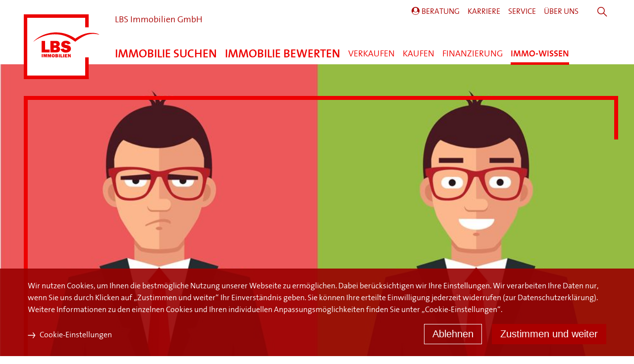

--- FILE ---
content_type: text/html; charset=utf-8
request_url: https://www.lbs-immoschleswigholstein.de/immo-wissen/cool-bleiben-beim-hausverkauf.html
body_size: 11066
content:
<!DOCTYPE html>
<html lang="de">
<head>

<meta charset="utf-8">
<!-- 
	This website is powered by TYPO3 - inspiring people to share!
	TYPO3 is a free open source Content Management Framework initially created by Kasper Skaarhoj and licensed under GNU/GPL.
	TYPO3 is copyright 1998-2025 of Kasper Skaarhoj. Extensions are copyright of their respective owners.
	Information and contribution at https://typo3.org/
-->



<title>Cool bleiben beim Hausverkauf!</title>
<meta name="generator" content="TYPO3 CMS">
<meta name="description" content="LBSI-Makler machen öfter die Erfahrung, dass Interessenten eine Immobilie am Geschmack des Verkäufers beurteilen und bemängeln. Jetzt mehr lesen">
<meta name="robots" content="index,follow">
<meta property="og:type" content="website">
<meta name="twitter:card" content="summary">

<link rel="stylesheet" href="/typo3temp/assets/compressed/merged-e779b03f2638ddb47f574a19427485a5-e81a3beb428e5213f5f28966002ef8af.css?1732867059" media="all">

<link rel="stylesheet" href="/typo3temp/assets/compressed/merged-cba89fb87cd7432dbf099d1e2eeff31f-0e58731f55e409624ecd1d20bc2333ad.css?1739442219" media="all">




<script src="/typo3temp/assets/compressed/merged-06d9f7df8d24d9df3012d5e8985aed4e-0202db43aa2c556b5c7774e8a7400564.js?1720704254"></script>




<link rel="stylesheet" href="/typo3conf/ext/lbsi/Resources/Public/StyleSheets/combined.min.css" media="all">


<link rel="apple-touch-icon" href="apple-touch-icon.png">
<meta name="viewport" content="width=device-width, initial-scale=1">        <script>
            var companyName = 'LBS Immobilien GmbH';
            var companyAgency = '';
            var companyUrl = 'https://www.lbs-immoschleswigholstein.de';
            var companyPid = '76,78, 394,396, 96,98, 121,123, 142,144, 184,186, 478,480, 205,207, 457,459, 310,312, 331,333, 352,354, 42,32, 373,375, 415,417, 247,249, 518,520, 698,689, 20,10, 716,729,731, 794,796, 226, 268, 26, 27 //';
        </script>
<link rel="canonical" href="https://www.lbs-immoschleswigholstein.de/immo-wissen/cool-bleiben-beim-hausverkauf.html"/>

</head>
<body>
<header class="Header">
    <div class="u-centerContainer u-centerContainer--height">
        <a class="HeaderCompany" href="/" tabindex="2">
    <span class="HeaderCompany-name">LBS Immobilien GmbH</span>
    <span class="HeaderCompany-agent"></span>
</a>

        <div class="Logo">
    <a class="Logo-link" href="/" title="LBS Immobilien Schleswig-Holstein" tabindex="1">
        LBS Immobilien Schleswig-Holstein: 
    </a>
    <span class="Logo-subline">Uns vertraut Schleswig-Holstein.</span>
</div>

        <nav class="NavigationMain" aria-label="Hauptnavigation"><button class="NavigationMain-toggle" title="Navigation öffnen" aria-label="Navigation"></button><ul class="NavigationMain-list"><li class="NavigationMain-item"><a href="/immobilien.html" class="NavigationMain-link NavigationMain-link--main" title="Die LBS Immobilien bietet Ihnen attraktive Häuser und Wohnungen in ganz Schleswig-Holstein. Pro Jahr finden hier ca. 1.100 Interessenten ihr neues Zuhause.">Immobilie suchen</a></li><li class="NavigationMain-item"><a href="/immobilienbewertung.html" class="NavigationMain-link NavigationMain-link--main" title="Sie möchten wissen was Ihre Immobilie wert ist und benötigen eine Einschätzung des Verkaufspreises? Jetzt kostenlos von der LBSI SH bewerten lassen!">Immobilie bewerten</a></li><li class="NavigationMain-item"><a href="/immobilie-verkaufen.html" class="NavigationMain-link" title="Die Makler der LBS Immobilien helfen Ihnen Ihre Immobilie zum gewünschten Preis zu verkaufen. Seit über 40 Jahren kennen wir den Markt und die Preise.">Verkaufen</a></li><li class="NavigationMain-item"><a href="/immobilie-kaufen.html" class="NavigationMain-link" title="Sie wollen die Immobilie Ihrer Träume kaufen? Die LBS Immobilien GmbH bringt Sie schnell ans Ziel. Mit Top-Konditionen und exklusiven Besichtigungen.">Kaufen</a></li><li class="NavigationMain-item"><a href="/finanzierung.html" class="NavigationMain-link" title="Sie haben mit uns das perfekte Zuhause gefunden? Finanzieren Sie sich Ihre Traumimmobilie mit der LBS als Ihrem Partner!">Finanzierung</a></li><li class="NavigationMain-item NavigationMain-item--active"><a href="/immo-wissen.html" class="NavigationMain-link NavigationMain-link--active" title="Aktuelle Meldungen für alle, die eine Immobilie in Schleswig-Holstein kaufen oder verkaufen wollen. Wertvolle Tipps und Hinweise gratis vor allen anderen.">Immo-Wissen</a></li><li class="NavigationMain-item NavigationMain-item--meta"><a href="/immobilienmakler.html" class="NavigationMain-link" title="Wir sind für Sie da – mit Rat und Tat, fundiertem Fachwissen und langjähriger Erfahrung. E-Mail schreiben, schon antwortet Ihnen Ihr neuer Immobilienmakler.">Beratung</a></li><li class="NavigationMain-item NavigationMain-item--meta"><a href="/karriere.html" class="NavigationMain-link" title="Im Karrierebereich der LBS Immobilien finden Sie Ihren passenden Job. Ob Immobilienmaklerin, oder Büroangestellter. 30 Geschäftsstellen &amp; 40 Jahre Erfahrung">Karriere</a></li><li class="NavigationMain-item NavigationMain-item--meta"><a href="/immobilien-service.html" class="NavigationMain-link" title="Zahlen Sie in Ihrer Immobilie zu viel für Strom, Gas oder Internet? Finden Sie es heraus und entdecken Sie neue günstige Tarife. Die LBSI hilft.">Service</a></li><li class="NavigationMain-item NavigationMain-item--meta"><a href="/ueber-uns.html" class="NavigationMain-link" title="Die LBS Immobilien ist seit über 40 Jahren in Schleswig-Holstein aktiv. Wir kennen den Immobilienmarkt im Norden. Gern sind wir für Sie da.">Über Uns</a></li></ul></nav>

        <nav class="NavigationMeta" aria-label="Metanavigation"><div class="u-centerContainer"><ul class="NavigationMeta-list"><li class="NavigationMeta-item"><a href="/immobilienmakler.html" tabindex="3" class="NavigationMeta-link" title="Wir sind für Sie da – mit Rat und Tat, fundiertem Fachwissen und langjähriger Erfahrung. E-Mail schreiben, schon antwortet Ihnen Ihr neuer Immobilienmakler.">Beratung</a></li><li class="NavigationMeta-item"><a href="/karriere.html" tabindex="3" class="NavigationMeta-link" title="Im Karrierebereich der LBS Immobilien finden Sie Ihren passenden Job. Ob Immobilienmaklerin, oder Büroangestellter. 30 Geschäftsstellen &amp; 40 Jahre Erfahrung">Karriere</a></li><li class="NavigationMeta-item"><a href="/immobilien-service.html" tabindex="3" class="NavigationMeta-link" title="Zahlen Sie in Ihrer Immobilie zu viel für Strom, Gas oder Internet? Finden Sie es heraus und entdecken Sie neue günstige Tarife. Die LBSI hilft.">Service</a></li><li class="NavigationMeta-item"><a href="/ueber-uns.html" tabindex="3" class="NavigationMeta-link" title="Die LBS Immobilien ist seit über 40 Jahren in Schleswig-Holstein aktiv. Wir kennen den Immobilienmarkt im Norden. Gern sind wir für Sie da.">Über Uns</a></li></ul></div></nav>
        <button class="Search-toggle" aria-label="Suche" onclick="$('.Search-form').slideToggle();">Suche</button>
    </div>
</header>

<main class="Main">
    
    
<div id="c2839" class="frame frame-default frame-type-ke_search_pi1 frame-layout-0"><div class="Search Search--top">
	
	<form method="get" class="Search-form" id="form_kesearch_pi1" name="form_kesearch_pi1" action="/suche.html">
		<div class="u-centerContainer u-grid">

			<fieldset class="Search-searchbox">

				
					<input type="hidden" name="id" value="599" />
				
				
				
				

				<input id="kesearchpagenumber" type="hidden" name="tx_kesearch_pi1[page]" value="1" />
				<input id="resetFilters" type="hidden" name="tx_kesearch_pi1[resetFilters]" value="0" />
				<input id="sortByField" type="hidden" name="tx_kesearch_pi1[sortByField]" value="" />
				<input id="sortByDir" type="hidden" name="tx_kesearch_pi1[sortByDir]" value="" />

				


				<div class="Search-searchtext">
					<input type="text" id="ke_search_sword" name="tx_kesearch_pi1[sword]" value="" placeholder="Suchbegriff" />
				</div>

				<span class="Search-submit">
					<input type="submit" value="Suchen" />
				</span>

			</fieldset>
		</div>
	</form>

</div>
</div>


    
    <div class="BlogTeaser">
    <div class="HeroImage">
        <picture class="HeroImage-image">
            <!--[if IE 9]><video style="display: none;"><![endif]-->
            <source data-srcset="/fileadmin/_processed_/4/4/csm_KW32_5bc4416974.jpg" data-media="(max-width: 1000px)">
            <source data-srcset="/fileadmin/_processed_/4/4/csm_KW32_28a3ad5111.jpg" data-media="(min-width: 1000px)">
            <img class="HeroSlider-image lazy" title="" alt="" data-src="/fileadmin/_processed_/4/4/csm_KW32_28a3ad5111.jpg" data-srcset="/fileadmin/_processed_/4/4/csm_KW32_5bc4416974.jpg 1000w, /fileadmin/_processed_/4/4/csm_KW32_28a3ad5111.jpg 1920w" data-sizes="(max-width: 1000px) 1000px, (min-width: 1000px) 1920px"
                title="" alt="" loading="lazy">
            <!--[if IE 9]></video><![endif]-->
        </picture>
    </div>

    <img class="BlogTeaser-printImage" title="" alt="" src="/fileadmin/_processed_/4/4/csm_KW32_c562f9ae00.jpg" title="" alt="" loading="lazy">
    <img class="BlogTeaser-logo" src="https://www.lbs-immoschleswigholstein.de/typo3conf/ext/lbsi/Resources/Public/Images/lbsi-logo_print.svg" />

    <div id="blog-breadCrumb"></div>

    <div class="BlogTeaser-printImageBorder BlogTeaser-printImageBorder--1"></div>
    <div class="BlogTeaser-printImageBorder BlogTeaser-printImageBorder--2"></div>

    <div class="u-centerContainer--paddingHuge BlogTeaser-printImageBorder--3">
        <article class="b_simple-text">

            
                    
                        <h1 class="u-componentHeadline">Cool bleiben beim Hausverkauf!</h1>
                    
                

            <div class="u-richText">
                <p>Wer das Haus, in dem er den Großteil seines Lebens verbracht hat, verkaufen muss, tut das oft schweren Herzens. Emotionen trüben häufig die richtige Einschätzung des Immobilienwertes oder erschweren es, bei Preisverhandlungen neutral und sachlich zu bleiben. Kaufinteressenten interessieren sich nur für die Immobilie und selten für die Erinnerungen, die für den Verkäufer daran hängen. Und manchmal bringen sie das recht schonungslos zum Ausdruck. Um den Immobilienverkauf nicht zu gefährden, heißt es jetzt: Cool bleiben!</p>

                
            </div>
        </article>
    </div>

    <div class="BlogTeaser-border BlogTeaser-printImageBorder--4"></div>

</div>

    
  <section class="">
    <div class="u-centerContainer--paddingHuge">
      <article class="b_simple-text">

        


	





        <div class="u-richText">
          <p>LBSI-Makler machen öfter die Erfahrung, dass Interessenten eine Immobilie am Geschmack des Verkäufers beurteilen und bemängeln. Gefallen die Fliesen nicht, dann müssen sie raus. Gefällt die Tapete nicht, dann ist das ganze Haus renovierungsbedürftig. Nicht selten werden diese „Mängel“ genutzt, um einen zusätzlichen Aufwand zu demonstrieren und den Kaufpreis der Immobilie zu drücken. Verständlicherweise fällt es vielen Eigentümern schwer, das auf sich sitzen zu lassen und angemessen zu reagieren.</p>
<p>Am besten wäre es, wenn Immobilienverkäufer die Emotionen, die sie mit ihrer Immobilie verbinden, komplett ausblenden könnten. Aber das ist leichter gesagt als getan. Der Schlüssel liegt in einer gründlichen Vorbereitung. Je sachlicher der Verkäufer auf die Kommentare der Interessenten reagiert, umso ergebnisorientierter können die Verkaufsgespräche geführt werden.</p>
<p><strong>LBSI-Makler kennen die Einwände der Interessenten</strong></p>
<p>Die Profi-Makler der LBSI sind nicht nur durch ihre langjährige Erfahrung bestens mit der Führung solcher Gespräche vertraut, sie haben durch ihre umfangreichen Kenntnisse auch immer die passenden Argumente parat. Sie kennen die Einwände, mit denen Interessenten versuchen, den Preis zu drücken, und können angemessen darauf reagieren, ohne sie als potenzielle Käufer zu vergraulen.</p>
<p><strong>Ein LBSI-Profi-Makler als Vermittler verhilft Verhandlungen zum Erfolg</strong></p>
<p>Kommt man dem Interessenten im richtigen Moment mit passenden Angeboten entgegen, wie beispielsweise dem Entfernen von Einbauten, die dem Interessenten nicht gefallen, lassen sich angemessene Preisvorstellungen oft viel eher durchsetzen. Profi-Makler wissen in solchen Fällen genau, wie sie ihren Verhandlungsspielraum nutzen oder auch erweitern können. Sie sorgen außerdem für Ausgleich zwischen den Parteien. Sie verstehen es auch bei verhärteten Fronten, die Verhandlungspartner wieder zum sachlichen Gespräch zurückzuführen.</p>
<p>Denn ob die Verhandlungen zwischen Verkäufer und Interessent zum gewünschten Ergebnis führen, ist auch davon abhängig, wie sachlich beide Parteien argumentieren können. Wer selbstsicher in die Verhandlung geht, weil er weiß, dass der Wert seiner Immobilie professionell ermittelt wurde, und weil er gut auf mögliche Einwände der Interessenten vorbereitet ist, der hat gute Chancen, seine Preisvorstellungen umzusetzen.</p>
<p><strong>Sie wünschen sich beim Hausverkauf einen Fachmann mit Verhandlungsgeschick an Ihrer Seite? Kontaktieren Sie uns. </strong></p>
<p><strong>Wir sind zwar Makler aus Leidenschaft, führen aber Ihre Preisverhandlung professionell und sachlich.</strong></p>

          
            











          
        </div>

      </article>
    </div>
  </section>

  




    <section>
        <div class="u-centerContainer--paddingHuge u-grid u-grid--reverse">
            <div class="u-grid--50">
                

    <section class="ZipMinisearch ZipMinisearch--default">
    <div class="u-centerContainer">
        <div class="ZipMinisearch-headline">
          


	

		<header class="header">

			

		<h4>
			Finden Sie Ihren LBS Immobilien-Berater vor Ort
		</h4>
	




			

		</header>

	




        </div>

        <form method="post" name="searchZip" action="/immobilienmakler/plz.html?tx_lbsi_pi72%5Baction%5D=list&amp;tx_lbsi_pi72%5Bcontroller%5D=Zip&amp;cHash=df2660f225c4a4a1866d8915d4bd53f0">
<div>
<input type="hidden" name="tx_lbsi_pi72[__referrer][@extension]" value="Lbsi" />
<input type="hidden" name="tx_lbsi_pi72[__referrer][@controller]" value="Zip" />
<input type="hidden" name="tx_lbsi_pi72[__referrer][@action]" value="minisearch" />
<input type="hidden" name="tx_lbsi_pi72[__referrer][arguments]" value="YTowOnt9a319d9175ef50296cba39a473bbcf45fcc950360" />
<input type="hidden" name="tx_lbsi_pi72[__referrer][@request]" value="{&quot;@extension&quot;:&quot;Lbsi&quot;,&quot;@controller&quot;:&quot;Zip&quot;,&quot;@action&quot;:&quot;minisearch&quot;}65052115b54428311f63870b2a5adab9b6fd675c" />
<input type="hidden" name="tx_lbsi_pi72[__trustedProperties]" value="{&quot;searchZip&quot;:{&quot;zip&quot;:1}}b40257b2812f8672f3be7af8a494259bbb549b2a" />
</div>


            <div class="ZipMinisearch-row">
                <input aria-label="PLZ eingeben" placeholder="PLZ eingeben" class="ZipMinisearch-input" type="text" name="tx_lbsi_pi72[searchZip][zip]" />
            </div>

            <div class="ZipMinisearch-row ZipMinisearch-row--right">
                <input class="ZipMinisearch-submit" type="submit" value="Jetzt finden" />
            </div>

        </form>
    </div>
</section>



            </div>
            <div class="u-grid--50">
                

    <div class="ConsultantTeaser">

    


	

		<header class="header">

			

		<h2>
			Wir sind für Sie da
		</h2>
	




			

		</header>

	





    <div class="ConsultantTeaser-list" id="ConsultantTeaser-list--usort">
        
            <div class="ConsultantTeaser-item">
                <a href="/immobilienmakler.html#Consultant-56" onclick="location.href='/immobilienmakler.html#Consultant-56';">

                    <img class="ConsultantTeaser-image" title="lbsi-immobilienmakler-ahrensburg-matthias-tuchel.jpg" src="/fileadmin/_processed_/c/c/csm_Matthias_Tuchel_fe16819ba7.jpg" width="300" height="300" alt="" />
                    <span class="ConsultantTeaser-name">
                        Matthias Tuchel<br>
                        Ahrensburg
                    </span>

                </a>
            </div>
        
            <div class="ConsultantTeaser-item">
                <a href="/immobilienmakler.html#Consultant-18" onclick="location.href='/immobilienmakler.html#Consultant-18';">

                    <img class="ConsultantTeaser-image" src="/fileadmin/_processed_/9/9/csm_Joerg_Scheiber_ca03c60f03.jpg" width="300" height="300" alt="" />
                    <span class="ConsultantTeaser-name">
                        Jörg Schreiber<br>
                        Lübeck
                    </span>

                </a>
            </div>
        
            <div class="ConsultantTeaser-item">
                <a href="/immobilienmakler.html#Consultant-50" onclick="location.href='/immobilienmakler.html#Consultant-50';">

                    <img class="ConsultantTeaser-image" src="/fileadmin/_processed_/1/6/csm_Frank_Ode__d274f53949.jpg" width="300" height="300" alt="" />
                    <span class="ConsultantTeaser-name">
                        Frank Ode<br>
                        Lübeck
                    </span>

                </a>
            </div>
        
            <div class="ConsultantTeaser-item">
                <a href="/immobilienmakler.html#Consultant-183" onclick="location.href='/immobilienmakler.html#Consultant-183';">

                    <img class="ConsultantTeaser-image" src="/fileadmin/_processed_/0/c/csm_Rogge_Vivien_6d69d75a79.jpg" width="300" height="300" alt="" />
                    <span class="ConsultantTeaser-name">
                        Vivien Rogge<br>
                        Eutin
                    </span>

                </a>
            </div>
        
            <div class="ConsultantTeaser-item">
                <a href="/immobilienmakler.html#Consultant-10" onclick="location.href='/immobilienmakler.html#Consultant-10';">

                    <img class="ConsultantTeaser-image" src="/fileadmin/_processed_/9/c/csm_frick_jan-pieter_292c2f0dbd.jpg" width="300" height="300" alt="" />
                    <span class="ConsultantTeaser-name">
                        Jan-Pieter Frick<br>
                        Neustadt in Holstein
                    </span>

                </a>
            </div>
        
            <div class="ConsultantTeaser-item">
                <a href="/immobilienmakler.html#Consultant-61" onclick="location.href='/immobilienmakler.html#Consultant-61';">

                    <img class="ConsultantTeaser-image" src="/fileadmin/_processed_/7/6/csm_hansen_johannes_a568d7ddf6.jpg" width="300" height="300" alt="" />
                    <span class="ConsultantTeaser-name">
                        Johannes Hansen<br>
                        Bad Segeberg
                    </span>

                </a>
            </div>
        
            <div class="ConsultantTeaser-item">
                <a href="/immobilienmakler.html#Consultant-104" onclick="location.href='/immobilienmakler.html#Consultant-104';">

                    <img class="ConsultantTeaser-image" src="/fileadmin/_processed_/1/a/csm_Acikgoez_Ismail_weiss_87dccb9389.jpg" width="300" height="300" alt="" />
                    <span class="ConsultantTeaser-name">
                        Ismail Acikgöz<br>
                        Bad Oldesloe
                    </span>

                </a>
            </div>
        
            <div class="ConsultantTeaser-item">
                <a href="/immobilienmakler.html#Consultant-44" onclick="location.href='/immobilienmakler.html#Consultant-44';">

                    <img class="ConsultantTeaser-image" src="/fileadmin/_processed_/0/c/csm_dahnke_christel_49dc694fd5.jpg" width="300" height="300" alt="" />
                    <span class="ConsultantTeaser-name">
                        Christl Dahnke<br>
                        Kiel
                    </span>

                </a>
            </div>
        
            <div class="ConsultantTeaser-item">
                <a href="/immobilienmakler.html#Consultant-7" onclick="location.href='/immobilienmakler.html#Consultant-7';">

                    <img class="ConsultantTeaser-image" src="/fileadmin/_processed_/c/5/csm_schoof_detlef_82517a9e13.jpg" width="300" height="300" alt="" />
                    <span class="ConsultantTeaser-name">
                        Detlef Schoof<br>
                        Kiel
                    </span>

                </a>
            </div>
        
            <div class="ConsultantTeaser-item">
                <a href="/immobilienmakler.html#Consultant-55" onclick="location.href='/immobilienmakler.html#Consultant-55';">

                    <img class="ConsultantTeaser-image" src="/fileadmin/_processed_/2/b/csm_hadermann_johannes_40f65f4d42.jpg" width="300" height="300" alt="" />
                    <span class="ConsultantTeaser-name">
                        Johannes Hadermann<br>
                        Plön
                    </span>

                </a>
            </div>
        
            <div class="ConsultantTeaser-item">
                <a href="/immobilienmakler.html#Consultant-177" onclick="location.href='/immobilienmakler.html#Consultant-177';">

                    <img class="ConsultantTeaser-image" src="/fileadmin/_processed_/f/5/csm_Tim_Albrecht_2021_21a01a7815.jpeg" width="300" height="300" alt="" />
                    <span class="ConsultantTeaser-name">
                        Tim Albrecht<br>
                        Eckernförde
                    </span>

                </a>
            </div>
        
            <div class="ConsultantTeaser-item">
                <a href="/immobilienmakler.html#Consultant-60" onclick="location.href='/immobilienmakler.html#Consultant-60';">

                    <img class="ConsultantTeaser-image" src="/fileadmin/_processed_/2/2/csm_LBSI-Neumuenster_Brimm_e320913ede.png" width="300" height="300" alt="" />
                    <span class="ConsultantTeaser-name">
                        Holger Brimm<br>
                        Neumünster
                    </span>

                </a>
            </div>
        
            <div class="ConsultantTeaser-item">
                <a href="/immobilienmakler.html#Consultant-48" onclick="location.href='/immobilienmakler.html#Consultant-48';">

                    <img class="ConsultantTeaser-image" src="/fileadmin/_processed_/0/9/csm_Christiansen_64f80fca39.png" width="300" height="300" alt="" />
                    <span class="ConsultantTeaser-name">
                        Jürgen Christiansen<br>
                        Rendsburg
                    </span>

                </a>
            </div>
        
            <div class="ConsultantTeaser-item">
                <a href="/immobilienmakler.html#Consultant-26" onclick="location.href='/immobilienmakler.html#Consultant-26';">

                    <img class="ConsultantTeaser-image" src="/fileadmin/_processed_/f/6/csm_GL_Albrecht06_2023_dc6fb67180.jpg" width="300" height="300" alt="" />
                    <span class="ConsultantTeaser-name">
                        Tim Albrecht<br>
                        Schleswig
                    </span>

                </a>
            </div>
        
            <div class="ConsultantTeaser-item">
                <a href="/immobilienmakler.html#Consultant-45" onclick="location.href='/immobilienmakler.html#Consultant-45';">

                    <img class="ConsultantTeaser-image" src="/fileadmin/_processed_/7/3/csm_elmshorn_fruechtenicht_torsten_5481d160f1.jpg" width="300" height="300" alt="" />
                    <span class="ConsultantTeaser-name">
                        Torsten Früchtenicht<br>
                        Elmshorn
                    </span>

                </a>
            </div>
        
            <div class="ConsultantTeaser-item">
                <a href="/immobilienmakler.html#Consultant-54" onclick="location.href='/immobilienmakler.html#Consultant-54';">

                    <img class="ConsultantTeaser-image" src="/fileadmin/_processed_/7/6/csm_Moritz_Fruechtenicht_Profil_6d46dd13be.png" width="300" height="300" alt="" />
                    <span class="ConsultantTeaser-name">
                        Moritz Früchtenicht<br>
                        Pinneberg
                    </span>

                </a>
            </div>
        
            <div class="ConsultantTeaser-item">
                <a href="/immobilienmakler.html#Consultant-22" onclick="location.href='/immobilienmakler.html#Consultant-22';">

                    <img class="ConsultantTeaser-image" src="/fileadmin/_processed_/6/d/csm_Norman_Reinhard_bbec555fca.jpg" width="300" height="300" alt="" />
                    <span class="ConsultantTeaser-name">
                        Norman Reinhard<br>
                        Rellingen
                    </span>

                </a>
            </div>
        
            <div class="ConsultantTeaser-item">
                <a href="/immobilienmakler.html#Consultant-184" onclick="location.href='/immobilienmakler.html#Consultant-184';">

                    <img class="ConsultantTeaser-image" src="/fileadmin/_processed_/5/e/csm_Heide_Oliver_Behncke_85c23fdb3a.jpg" width="300" height="300" alt="" />
                    <span class="ConsultantTeaser-name">
                        Oliver Behncke<br>
                        Heide
                    </span>

                </a>
            </div>
        
            <div class="ConsultantTeaser-item">
                <a href="/immobilienmakler.html#Consultant-111" onclick="location.href='/immobilienmakler.html#Consultant-111';">

                    <img class="ConsultantTeaser-image" src="/fileadmin/_processed_/a/6/csm_delfs_ullrich_a6805b92c0.jpg" width="300" height="300" alt="" />
                    <span class="ConsultantTeaser-name">
                        Ulrich Delfs<br>
                        Husum
                    </span>

                </a>
            </div>
        
            <div class="ConsultantTeaser-item">
                <a href="/immobilienmakler.html#Consultant-58" onclick="location.href='/immobilienmakler.html#Consultant-58';">

                    <img class="ConsultantTeaser-image" src="/fileadmin/_processed_/d/a/csm_Wrana_Sylt_2019_f5803e8774.jpg" width="300" height="300" alt="" />
                    <span class="ConsultantTeaser-name">
                        Jürgen Wrana<br>
                        Sylt/OT Westerland
                    </span>

                </a>
            </div>
        
    </div>

  <script>
    var consultantUnsort = document.querySelector('#ConsultantTeaser-list--usort');
    var consultantUnsortitems = document.getElementsByClassName('ConsultantTeaser-item');
    for (var i = consultantUnsortitems.length; i >= 0; i--) {
        consultantUnsort.appendChild(consultantUnsortitems[Math.random() * i | 0]);
    }   
    for (var i = consultantUnsortitems.length; i > consultantUnsortitems.length; i--) {
        consultantUnsort.removeChild(consultantUnsort.lastChild);
    }      
  </script>
</div>



            </div>
        </div>
    </section>
    <section>
        
    </section>
    <section class="Service" id="Service-620">
        <div class="u-centerContainer--paddingHuge" id="c620">
            <div class="Service-iconWrap">
                <figure class="Service-icon">
                    <img loading="lazy" src="/fileadmin/user_upload/svgs/kampagne_normal/normal_icon.svg" width="256" height="256" alt="">
                </figure>
            </div>
            <article class="Service-article">
                <h2 class="Service-headline"> Artikel als PDF herunterladen</h2>

                <div class="Service-text u-richText">
                    <p>Laden Sie sich hier den aktuellen Artikel herunter&nbsp;und sichern Sie sich den Vorsprung im Immobilien-Wissen mit der LBS Immobilien Schleswig-Holstein.</p>
                    <p><a class="pdf-link" href="?tx_web2pdf_pi1%5Baction%5D=&amp;tx_web2pdf_pi1%5Bargument%5D=printPage&amp;tx_web2pdf_pi1%5Bcontroller%5D=Pdf" target="_blank">hier downloaden</a></p>
                </div>
            </article>
        </div>
    </section>
    <section>
        <div class="u-centerContainer--paddingHuge u-grid u-grid--reverse">
            <div class="u-grid--50">
                <section class="RedTeaser2">


    
        <img class="RedTeaser2-image" title="LBS-Immobilien-Junge_Familie" alt="LBS-Immobilien-Junge_Familie" src="/fileadmin/_processed_/f/d/csm_start_hero_junge-familie_0c476881bb.jpg" width="600" height="400" />

    

    <article class="RedTeaser2-article">

      


	

		<header class="header">

			

		<h2>
			Immobilien kaufen
		</h2>
	




			

		</header>

	





      <div class="RedTeaser2-text u-richText">
        <p>Wir finden Ihre Traumimmobilie in Schleswig-Holstein. Passend zu Ihren Wünschen und Bedürfnissen. Machen Sie mit uns den ersten Schritt zum Traum vom Wohneigentum.</p>
<p><a href="/immobilie-kaufen.html" class="internal-link">Jetzt informieren</a></p>
      </div>

    </article>

</section>

            </div>
            <div class="u-grid--50">
                <section class="RedTeaser2">


    
        <img class="RedTeaser2-image" title="LBS-Immobilien-Zielgruppe-60-Plus" alt="LBS-Immobilien-Zielgruppe-60-Plus" src="/fileadmin/_processed_/c/c/csm_AdobeStock_58606235_60plus_ab291f6e8f.jpeg" width="600" height="400" />

    

    <article class="RedTeaser2-article">

      


	

		<header class="header">

			

		<h2>
			Immobilien verkaufen 
		</h2>
	




			

		</header>

	





      <div class="RedTeaser2-text u-richText">
        <p>Sie möchten ein Haus, Wohnung, Ferienwohnung oder Grundstück in Schleswig-Holstein verkaufen? Mit unserem Rundum-Sorglos-Service sparen Sie Zeit, Geld und Wege.</p>
<p><a href="/immobilie-verkaufen.html" class="internal-link">Jetzt informieren</a></p>
      </div>

    </article>

</section>

            </div>
        </div>
    </section>

    <script>
        var breadCrumb = '<div class="hiddenBread"><div class="NavigationBreadCrumb-list u-centerContainer"><a href="/" target="_top" class="bread_link_small">LBS Immobilien Schleswig-Holstein</a>&nbsp;<span aria-hidden="true">&raquo;</span>&nbsp;<a href="/immo-wissen.html" target="_top" class="bread_link_small">Immo-Wissen</a>&nbsp;<span aria-hidden="true">&raquo;</span>&nbsp;Cool bleiben beim Hausverkauf!</div></div>';
        document.getElementById("blog-breadCrumb").innerHTML = breadCrumb;
    </script>

    

    <section class="LinkList">
  <div class="u-centerContainer--paddingHuge">

    


	





    <div class="LinkList-list">

      <div class="LinkList-item">
        <h4 class="LinkList-title">Immobilientyp</h4>
        <a href="/immobilien/alle-orte/immobilien-alle" title="Immobilien"><span class="internal-link" aria-hidden="true"></span>Immobilien</a><br>
        <a href="/immobilien/alle-orte/haus-kaufen" title="Haus kaufen"><span class="internal-link" aria-hidden="true"></span>Haus kaufen</a><br>
        <a href="/immobilien/alle-orte/wohnung-kaufen" title="Wohnung kaufen"><span class="internal-link" aria-hidden="true"></span>Wohnung kaufen</a><br>
        <a href="/immobilien/alle-orte/immobilien-kaufen" title="Immobilie kaufen"><span class="internal-link" aria-hidden="true"></span>Immobilie kaufen</a><br>
        <a href="/immobilien/alle-orte/anlageobjekt-kaufen" title="Ferienimmobilie kaufen"><span class="internal-link" aria-hidden="true"></span>Ferienimmobilie kaufen</a><br>
        <a href="/immobilien/alle-orte/grundstück-kaufen" title="Grundstück kaufen"><span class="internal-link" aria-hidden="true"></span>Grundstück kaufen</a><br>
        <a href="/immobilien/alle-orte/gewerbeobjekt-alle" title="Gewerbeimmobilie"><span class="internal-link" aria-hidden="true"></span>Gewerbeimmobilie</a><br>
        <a href="/immobilien/alle-orte/immobilien-mieten" title="Immobilie mieten"><span class="internal-link" aria-hidden="true"></span>Immobilie mieten</a>
      </div>

      <div class="LinkList-item">
        <h4 class="LinkList-title">Immobilien in Ihrer Umgebung suchen:</h4>
        <div id="LinkList-unsort" class="internal-link-wrap">
          
          <a href="/immobilien/Kiel/immobilien-alle" title="Haus kaufen in Kiel"><span class="internal-link" aria-hidden="true"></span>Kiel</a><br>
          <a href="/immobilien/Lübeck/immobilien-alle" title="Haus kaufen in Lübeck"><span class="internal-link" aria-hidden="true"></span>Lübeck</a><br>
          <a href="/immobilien/Neumünster/immobilien-alle" title="Haus kaufen in Neumünster"><span class="internal-link" aria-hidden="true"></span>Neumünster</a><br>
          <a href="/immobilien/Flensburg/immobilien-alle" title="Haus kaufen in Flensburg"><span class="internal-link" aria-hidden="true"></span>Flensburg</a><br>

          
              <span class="LinkList-unsort-item">
                  <a href="/immobilien/Ahrensburg/immobilien-alle" title="Haus kaufen in Ahrensburg">
                    <span class="internal-link" aria-hidden="true"></span>Ahrensburg
                  </a><br>
              </span>
          
              <span class="LinkList-unsort-item">
                  <a href="/immobilien/Bad Oldesloe/immobilien-alle" title="Haus kaufen in Bad Oldesloe">
                    <span class="internal-link" aria-hidden="true"></span>Bad Oldesloe
                  </a><br>
              </span>
          
              <span class="LinkList-unsort-item">
                  <a href="/immobilien/Bad Schwartau/immobilien-alle" title="Haus kaufen in Bad Schwartau">
                    <span class="internal-link" aria-hidden="true"></span>Bad Schwartau
                  </a><br>
              </span>
          
              <span class="LinkList-unsort-item">
                  <a href="/immobilien/Bad Segeberg/immobilien-alle" title="Haus kaufen in Bad Segeberg">
                    <span class="internal-link" aria-hidden="true"></span>Bad Segeberg
                  </a><br>
              </span>
          
              <span class="LinkList-unsort-item">
                  <a href="/immobilien/Eckernförde/immobilien-alle" title="Haus kaufen in Eckernförde">
                    <span class="internal-link" aria-hidden="true"></span>Eckernförde
                  </a><br>
              </span>
          
              <span class="LinkList-unsort-item">
                  <a href="/immobilien/Elmshorn/immobilien-alle" title="Haus kaufen in Elmshorn">
                    <span class="internal-link" aria-hidden="true"></span>Elmshorn
                  </a><br>
              </span>
          
              <span class="LinkList-unsort-item">
                  <a href="/immobilien/Eutin/immobilien-alle" title="Haus kaufen in Eutin">
                    <span class="internal-link" aria-hidden="true"></span>Eutin
                  </a><br>
              </span>
          
              <span class="LinkList-unsort-item">
                  <a href="/immobilien/Heide/immobilien-alle" title="Haus kaufen in Heide">
                    <span class="internal-link" aria-hidden="true"></span>Heide
                  </a><br>
              </span>
          
              <span class="LinkList-unsort-item">
                  <a href="/immobilien/Heikendorf/immobilien-alle" title="Haus kaufen in Heikendorf">
                    <span class="internal-link" aria-hidden="true"></span>Heikendorf
                  </a><br>
              </span>
          
              <span class="LinkList-unsort-item">
                  <a href="/immobilien/Husum/immobilien-alle" title="Haus kaufen in Husum">
                    <span class="internal-link" aria-hidden="true"></span>Husum
                  </a><br>
              </span>
          
              <span class="LinkList-unsort-item">
                  <a href="/immobilien/Itzheoe/immobilien-alle" title="Haus kaufen in Itzheoe">
                    <span class="internal-link" aria-hidden="true"></span>Itzheoe
                  </a><br>
              </span>
          
              <span class="LinkList-unsort-item">
                  <a href="/immobilien/Leck/immobilien-alle" title="Haus kaufen in Leck">
                    <span class="internal-link" aria-hidden="true"></span>Leck
                  </a><br>
              </span>
          
              <span class="LinkList-unsort-item">
                  <a href="/immobilien/Neustadt/immobilien-alle" title="Haus kaufen in Neustadt">
                    <span class="internal-link" aria-hidden="true"></span>Neustadt
                  </a><br>
              </span>
          
              <span class="LinkList-unsort-item">
                  <a href="/immobilien/Norderstedt/immobilien-alle" title="Haus kaufen in Norderstedt">
                    <span class="internal-link" aria-hidden="true"></span>Norderstedt
                  </a><br>
              </span>
          
              <span class="LinkList-unsort-item">
                  <a href="/immobilien/Pinneberg/immobilien-alle" title="Haus kaufen in Pinneberg">
                    <span class="internal-link" aria-hidden="true"></span>Pinneberg
                  </a><br>
              </span>
          
              <span class="LinkList-unsort-item">
                  <a href="/immobilien/Plön/immobilien-alle" title="Haus kaufen in Plön">
                    <span class="internal-link" aria-hidden="true"></span>Plön
                  </a><br>
              </span>
          
              <span class="LinkList-unsort-item">
                  <a href="/immobilien/Reinbek/immobilien-alle" title="Haus kaufen in Reinbek">
                    <span class="internal-link" aria-hidden="true"></span>Reinbek
                  </a><br>
              </span>
          
              <span class="LinkList-unsort-item">
                  <a href="/immobilien/Rellingen/immobilien-alle" title="Haus kaufen in Rellingen">
                    <span class="internal-link" aria-hidden="true"></span>Rellingen
                  </a><br>
              </span>
          
              <span class="LinkList-unsort-item">
                  <a href="/immobilien/Rendsburg/immobilien-alle" title="Haus kaufen in Rendsburg">
                    <span class="internal-link" aria-hidden="true"></span>Rendsburg
                  </a><br>
              </span>
          
              <span class="LinkList-unsort-item">
                  <a href="/immobilien/Schleswig/immobilien-alle" title="Haus kaufen in Schleswig">
                    <span class="internal-link" aria-hidden="true"></span>Schleswig
                  </a><br>
              </span>
          
              <span class="LinkList-unsort-item">
                  <a href="/immobilien/Westerland/immobilien-alle" title="Haus kaufen in Westerland">
                    <span class="internal-link" aria-hidden="true"></span>Westerland
                  </a><br>
              </span>
          
        </div>
      </div>

      <div class="LinkList-item">
        <h4 class="LinkList-title">Immobilien-Wissen</h4>

        <a href="/immo-wissen/kaufen.html" title="Immobilie kaufen"><span class="internal-link" aria-hidden="true"></span>Immobilie kaufen</a><br>
        <a href="/immo-wissen/verkaufen.html" title="Immobilie verkaufen"><span class="internal-link" aria-hidden="true"></span>Immobilie verkaufen</a><br>
        <a href="/immo-wissen/finanzierung.html" title="Finanzierung"><span class="internal-link" aria-hidden="true"></span>Finanzierung</a><br>
        <a href="/immo-wissen/immobilien-marktdaten.html" title="Marktdaten"><span class="internal-link" aria-hidden="true"></span>Marktdaten</a><br>
        <a href="/immo-wissen/energie.html" title="Energie"><span class="internal-link" aria-hidden="true"></span>Energie</a><br>
        <a href="/immo-wissen/altersgerechtes-wohnen.html" title="Altersgerechtes Wohnen"><span class="internal-link" aria-hidden="true"></span>Altersgerechtes Wohnen</a><br>
        <a href="/immo-wissen/rechtlicher-rahmen.html" title="Rechtlicher Rahmen"><span class="internal-link" aria-hidden="true"></span>Rechtlicher Rahmen</a><br>
        <a href="/immo-wissen/bauen.html" title="Bauen"><span class="internal-link" aria-hidden="true"></span>Bauen</a>
      </div>

      <script>
        var unsort = document.querySelector('#LinkList-unsort');
        var unsortitems = document.getElementsByClassName('LinkList-unsort-item');
        for (var i = unsortitems.length; i >= 0; i--) {
            unsort.appendChild(unsortitems[Math.random() * i | 0]);
        }   
        for (var i = unsortitems.length; i > 12; i--) {
            unsort.removeChild(unsort.lastChild);
        }      
      </script>

    <div>
</section>



</main>

<footer class="Footer">
    <div class="u-centerContainer--paddingHuge">
        <button class="ToTop" aria-hidden="true"> 
            <svg aria-hidden="true" version="1.1" id="Ebene_1" xmlns="http://www.w3.org/2000/svg" xmlns:xlink="http://www.w3.org/1999/xlink" x="0px" y="0px" viewBox="0 0 20 7" style="enable-background:new 0 0 20 7;" xml:space="preserve">
                <polygon class="ToTop-arrow" points="10,0 20,5 19.1,6.7 10,2.1 0.9,6.7 0,5 " />
            </svg>
            nach oben
        </button>

        <div class="Footer-content">
            <div class="FooterContent-wrap">
                <img class="Footer-logo" src="/typo3conf/ext/lbsi/Resources/Public/Images/Svgs/logo_lbsi_invers.svg" title="LBS Immobilien Schleswig-Holstein" alt="Logo LBS Immobilien Schleswig-Holstein" width="440" height="129"  />

                <section class="Address">
    <span class="Address-headline">LBS Immobilien GmbH NordOst </span><br>
    <span class="Address-subline"></span>
    <address>
        Am Luftschiffhafen 1<br>
        14471 Potsdam<br><br>
        
            <a href="tel:%2B49%20%280%29%20331%209687%200" title="Anrufen">
                <span class="u-linkIcon--phone" aria-hidden="true"></span>+49 (0) 331 9687 0
            </a><br>
        
        
            <span title="Fax" class="u-linkIcon--fax"></span>+49 (0) 331 9687 100<br>
        
        
            <a title="E-Mail schreiben" href="mailto:info@lbsi-nordost.de">
                <span class="u-linkIcon--email" aria-hidden="true"></span>info@lbsi-nordost.de
            </a>
        
    </address>
</section>


    
    <p style="line-height:1.5em; padding-right: 30%;">
  <br><br>
  Die LBS Immobilien GmbH NordOst ist eine Tochtergesellschaft der LBS Landesbausparkasse NordOst AG.
  <br><br>
  Die auf dieser Webseite beworbenen Finanzdienstleistungen sind ein Angebot der LBS Landesbausparkasse NordOst AG.
</p>





            </div>
            <div class="FooterContent-wrap FooterContent-wrap--full">
                <article class="FooterContent">
    
        <h2 class="FooterContent-headline">Fair beraten</h2>
    

    <figure class="FooterContent-image">
        
                <a href="https://servicevalue.de/studien-tests/kundenurteil-fairness-von-immobilienmaklern-2024-2/" title="Siegel Fairster Immobilienmakler 2025 Sparkassen-Finanzgruppe">
                    <img loading="lazy" src="/fileadmin/user_upload/Siegel/Siegel_FOMO_Fairster_Immobilienmakler_2025_Sparkassen-Finanzgruppe_HOMEPAGE.jpg" width="413" height="591" alt="Sigel Focus Money" title="Siegel Fairster Immobilienmakler 2025 Sparkassen-Finanzgruppe" />
                </a>
            
    </figure>

    <div class="FooterContent-text u-richText">
        <p>Nur acht weitere Immobilienmakler erhielten die Bestnote "Fairster Immobilienmakler".</p>
    </div>
</article>

            </div>
        </div>
    </div>
</footer>

<nav class="NavigationFooter" aria-label="Navgation Footer"><div class="u-centerContainer"><ul class="NavigationFooter-list"><li class="NavigationFooter-item"><a href="/impressum.html" class="NavigationFooter-link" title="Hier finden Sie die Erklärung unser Impressum. Sie haben Fragen? Kontaktieren Sie uns gerne.">Impressum</a></li><li class="NavigationFooter-item"><a href="/datenschutz.html" class="NavigationFooter-link" title="Hier finden Sie die Erklärung unserer Datenschutzrichtlinien. Sie haben Fragen zum Umgang mit Ihren Daten? Kontaktieren Sie uns gerne.asdfaga">Datenschutz</a></li><li class="NavigationFooter-item"><a href="/barrierefreiheit.html" class="NavigationFooter-link" title="Barrierefreiheit">Barrierefreiheit</a></li></ul></div></nav>

<div id="cookiedetail" class="CookieBar-detail mfp-hide mfp-white-popup-block u-print-hide"  tabindex="-1" aria-label="Cookie-Dialog">
  <h3 class="CookieBar-h2">Ihre Cookie-Einstellungen für diese Webseite</h3>
  <p class="CookieBar-h3">Treffen Sie hier Ihre persönlichen Einstellungen</p>

  <div class="u-marginBottom--r1 u-row">

    <div class="GridCol2Even-col u-col">
      <div class="CookieBar-checkbox-group">
        <label for="cookiebar-check-essentials" class="CookieBar-checkbox-label">
          <input class="CookieBar-checkbox" id="cookiebar-check-essentials" type="checkbox" name="cookiebar-check-essentials" value="essentials" disabled="disabled" checked="checked"><span>Erforderliche Cookies</span>
        </label>
        <div class="CookieBar-p--block">
          <p>Erforderliche Cookies sind für die Nutzung der Webseite zwingend erforderlich. Die Webseite kann ohne diese Cookies nicht richtig funktionieren.<br><br></p>
          <p><strong>Einzelne Cookies</strong></p>
          <p>Cookiename: cookiehint; Anbieter: LBS Immobilien GmbH - im folgenden 'LBS-I' genannt; Zweck: Dieser Cookie speichert die Einstellung zu Cookies; Laufzeit: 1 Jahr</p>
          <p>Cookiename: MATOMO_SESSID; Anbieter: LBS-I; Zweck: Verarbeitung manuellen Opt-outs (oder erneuten Opt-ins) in/aus Tracking mit Matomo; Laufzeit: bis zum Ende der Browsersitzung</p>
        </div>
      </div>
    </div>

    <div class="GridCol2Even-col u-col">
      <div class="CookieBar-checkbox-group">
        <label for="cookiebar-check-matomo" class="CookieBar-checkbox-label">
          <input class="CookieBar-checkbox" id="cookiebar-check-matomo" type="checkbox" name="cookiebar-check-matomo" value="matomo"><span>Statistik</span>
        </label>
        <div class="CookieBar-p--block">
          <p>Diese Cookies helfen uns bei der Analyse des Nutzerverhaltens, um die Qualität unserer Webseite fortlaufend zu verbessern.<br><br></p>
          <p><strong>Einzelne Cookies</strong></p>
          <p>Cookiename: _pk_id.*; Anbieter: LBS-I; Zweck: Erhebung statistischer Daten in Matomo darüber, wie die Webseite von Besucher*innen genutzt wird; Laufzeit: 13 Monate</p>
          <p>Cookiename: _pk_ref.*; Anbieter: LBS-I; Zweck: Erhebung statistischer Daten in Matomo darüber, woher die Besucher*innen dieser Webseite gekommen sind; Laufzeit: 6 Monate</p>
          <p>Cookiename: _pk_ses.*, _pk_cvar.*; Anbieter: LBS-I; Zweck: Erhebung statistischer Daten in Matomo darüber, wie die Webseite von Besucher*innen genutzt wird; Laufzeit: 30 Minuten</p>
          <p>
            <a href="/datenschutz.html" rel="noopener noreferrer" target="_blank">
              <span class="u-linkIcon--external" aria-hidden="true"></span>zur Datenschutzerklärung
            </a>
          </p>
        </div>
      </div>
    </div>

    <div class="GridCol2Even-col u-col">
      <div class="CookieBar-checkbox-group">
        <label for="cookiebar-check-youtube" class="CookieBar-checkbox-label">
          <input class="CookieBar-checkbox" id="cookiebar-check-youtube" type="checkbox" name="cookiebar-check-youtube" value="youtube"><span>Medien</span>
        </label>
        <div class="CookieBar-p--block">
          <p>Einbindung von externen Videos/Medien (youtube-nocookie.com).</p>
        </div>
      </div>
    </div>

  </div>

  <div class="CookieBar-detail-interaction-col">
    <a href="#" class="CookieBar-link js-cookiebar-cancel">Abbrechen</a>
    <button class="CookieBar-button js-cookiebar-save">Speichern</button>
  </div>
</div>

<div class="CookieBar js-cookiebar u-print-hide">
  <div class="CookieBar-bar u-container js-cookiebar-bar">
    <div class="u-centerContainer--paddingBig">
      <p class="CookieBar-p">
        Wir nutzen Cookies, um Ihnen die bestmögliche Nutzung unserer Webseite zu ermöglichen. Dabei berücksichtigen wir Ihre Einstellungen. Wir verarbeiten Ihre Daten nur, wenn Sie uns durch Klicken auf „Zustimmen und weiter“ Ihr Einverständnis
        geben. Sie können Ihre erteilte Einwilligung jederzeit widerrufen (<a href="/datenschutz.html" rel="noopener noreferrer" target="_blank">zur Datenschutzerklärung</a>). Weitere Informationen zu den einzelnen Cookies und Ihren
        individuellen Anpassungsmöglichkeiten finden Sie unter
        „Cookie-Einstellungen“.
      </p>
      <div class="CookieBar-interaction-col">
        <a href="#cookiedetail" class="js-lightbox-inline">
          <span class="u-linkIcon--external" aria-hidden="true"></span>Cookie-Einstellungen
        </a>
        <button class="CookieBar-link js-cookiebar-decline">Ablehnen</button>
        <button class="CookieBar-button js-cookiebar-accept">Zustimmen und weiter</button>
      </div>
    </div>
  </div>
</div>

<script src="/typo3temp/assets/compressed/merged-89c62f07f5f5b6082d6da9792de80190-bc8128a336f86e948fa19a8cd0895194.js?1764764804"></script>
<script src="/typo3temp/assets/compressed/Form.min-0275a371fd6c6959ca00e09464c1ebb6.js?1754319514" defer="defer"></script>




</body>
</html>

--- FILE ---
content_type: text/css; charset=utf-8
request_url: https://www.lbs-immoschleswigholstein.de/typo3temp/assets/compressed/merged-cba89fb87cd7432dbf099d1e2eeff31f-0e58731f55e409624ecd1d20bc2333ad.css?1739442219
body_size: 1668
content:
.tx-kesearch-pi1{font-family:Sans-Serif;}.tx-kesearch-pi1 .clearer{display:block;height:1px;line-height:1px;clear:both;}.tx-kesearch-pi1 form{border:0 none;margin:0 0 20px 0;}.tx-kesearch-pi1 form fieldset{margin:0;padding:0;}.tx-kesearch-pi1 .kesearch_searchbox{border:none;}.tx-kesearch-pi1 input[type="search"],.tx-kesearch-pi1 select,.tx-kesearch-pi1 textarea{padding:0.3em 0.3em 0.3em 0.4em;background:white;border:1px solid #bbbbbb;-webkit-border-radius:2px;-moz-border-radius:2px;border-radius:2px;color:#2b2b2b;}.tx-kesearch-pi1 input[type="search"]:focus,.tx-kesearch-pi1 input[type="search"]:hover,.tx-kesearch-pi1 select:focus,.tx-kesearch-pi1 select:hover,.tx-kesearch-pi1 textarea:focus,.tx-kesearch-pi1 textarea:hover{box-shadow:0 0 3px #bbbbbb;border:1px solid #b2b2b2;color:#000;}a.kesGreyButt,span.resetbutt a,span.submitbutt input,input.kesGreyButt,span.kesGreyButt{font-size:1em;font-family:Sans-Serif;padding:5px 10px;margin:0 10px 10px 0;display:block;cursor:pointer;min-width:70px;max-width:140px;-moz-user-select:none;background-color:#f5f5f5;background-image:-moz-linear-gradient(center top,#f6f6f6,#f0f0f0);border:1px solid rgba(0,0,0,0.1);border-radius:2px;color:#444;text-align:center;text-decoration:none;}input::-moz-focus-inner{border:0;padding:0;}li.checkboxButtonSubmit span,span.submitbutt input,input.kesGreyButt[type="submit"]{min-width:169px;max-width:220px;}span.resetbutt{float:left;}span.resetbutt a:hover,span.submitbutt input:hover,input.kesGreyButt:hover,span.kesGreyButt:hover{text-decoration:none;cursor:pointer;background-color:#f8f8f8;background-image:-moz-linear-gradient(center top,#f8f8f8,#f1f1f1);border:1px solid #c6c6c6;box-shadow:0 1px 1px rgba(0,0,0,0.1);color:#222;}span.kesGreyButt a{text-decoration:none;color:#444;text-shadow:0px 1px 0px #ffffff;}span.kesGreyButt a:hover{text-decoration:none;color:#000;text-shadow:0px -1px 0px #ffffff;}#kesearch_filters .list li.checkboxButton,#kesearch_filters .list li.checkboxButtonSubmit{text-decoration:none !important;padding-bottom:5px;}#kesearch_filters .list li.checkboxButtonSubmit{margin-bottom:1px;}#kesearch_filters .list li.checkboxButtonSubmit{padding-bottom:0;}div.kesearchbox{position:relative;height:35px;margin:0 0 10px 0;}#ke_search_sword{position:absolute;top:1px;width:220px;height:auto;padding:8px 40px 7px 9px;margin:0;display:inline;}#kesearch_submit{position:absolute;top:3px;left:237px;height:28px;width:28px;border:0 none;padding:0;}#kesearch_submit:focus,#kesearch_submit:hover{box-shadow:0 0 0 white;border:0 none;cursor:pointer;}#kesearch_filters select{margin:0 0 10px 0;}#kesearch_filters .list{border:1px solid #cfcfcf;margin-bottom:10px;}#kesearch_filters .list .head{display:block;border-bottom:1px solid #CFCFCF;padding:5px;}#kesearch_filters .list ul{padding:10px;margin:0;list-style-type:none;}#kesearch_filters .list ul.expanded{display:block;}#kesearch_filters .list ul.closed{display:none;}#kesearch_filters .list li{display:block;list-style-type:none;margin:0 0 10px 0;line-height:16px;color:#444;}#kesearch_filters .list li a{color:#444;}#kesearch_filters .list a.kesGreyButt{margin-left:10px;}#kesearch_filters .list li:hover,#kesearch_filters .list li a:hover{text-decoration:none;color:#444;cursor:pointer;}#kesearch_filters .list li.selected{font-weight:bold;}#kesearch_filters .list li.parent0,#kesearch_filters .list li.level0{margin-left:14px;}#kesearch_filters .list li.parent1,#kesearch_filters .list li.level1{margin-left:21px;}#kesearch_filters .list li.parent2,#kesearch_filters .list li.level2{margin-left:28px;}#kesearch_filters .list li.parent3,#kesearch_filters .list li.level3{margin-left:35px;}#kesearch_filters .list li.parent0,#kesearch_filters .list li.parent1,#kesearch_filters .list li.parent2,#kesearch_filters .list li.parent3{font-weight:bold;list-style-position:outside;}#kesearch_filters .list ul.checkboxList{padding-bottom:1px;}#kesearch_filters .list li.optionCheckBox{float:left;width:200px;text-decoration:none;margin-bottom:4px;}#kesearch_filters .list li.optionCheckBox input[type="checkbox"]{float:left;margin:0 5px 0 0;}#kesearch_filters .list li.clearer{font-size:0;line-height:0;float:none;margin:0 !important;}#kesearch_filters label{display:block;font-weight:bold;color:#353535;margin:0 0 4px 0;}#kesearch_filters .list li.region{font-weight:bold;margin-top:5px;}#kesearch_filters .list li.noclick{cursor:default !important;}#kesearch_filters .list li.country{margin-left:7px;}#kesearch_filters .small{display:block;height:65px;max-height:65px;overflow-y:auto;overflow-x:hidden;}#kesearch_filters .larger{display:block;height:130px;max-height:130px;overflow-y:auto;overflow-x:hidden;}#kesearch_num_results{color:#898989;float:left;}#kesearch_results .result-list-item{clear:both;margin:20px 0 30px 0;padding:0;}#kesearch_results .result-list-item .result-number,#kesearch_results .result-list-item .result-title{font-size:1.2em;}#kesearch_results{clear:both;margin-top:20px;}#kesearch_results .result-list-item .result-teaser{color:#707070;}.tx-kesearch-pi1 #kesearch_results .result-list-item-type-page{}.tx-kesearch-pi1 #kesearch_results .teaser_icon img{float:left;margin-top:2px;margin-right:5px;}.tx-kesearch-pi1 #kesearch_results .result-list-item .hit{color:red;font-weight:bold;}.tx-kesearch-pi1 #kesearch_results .result-list-item .add-info{}.tx-kesearch-pi1 #kesearch_results .result-list-item .scoreBar{border:1px solid #D3D3D3;display:block;float:right;height:10px;width:48px;}.tx-kesearch-pi1 #kesearch_results .result-list-item .scoreBar .score{background-color:#D3D3D3;border:1px solid #898989;display:block;height:10px;margin:-1px 0 0 -1px;}.tx-kesearch-pi1 #kesearch_query_time{font-style:italic;text-align:center;font-size:80%;}.tx-kesearch-pi1 .searchbox{margin-bottom:5px;}.tx-kesearch-pi1 .searchbox input{margin-left:0;width:145px;}.tx-kesearch-pi1 .searchbox input.submit{width:18px;height:18px;border:none;background:none;vertical-align:middle;}.tx-kesearch-pi1 form.static .searchbox input.submit{margin-top:-16px;}.tx-kesearch-pi1 form.ajax .searchbox input.submit{margin-top:-4px;}.tx-kesearch-pi1 .searchbox .search_input{float:left;margin-right:5px;}.tx-kesearch-pi1 .general-message{padding:5px;}.tx-kesearch-pi1 .general-message .image{float:left;vertical-align:middle;margin-right:10px;}.kesearch_pagebrowser ul{display:inline;margin:0;padding:0;-webkit-margin-before:0;-webkit-margin-after:0;-webkit-margin-start:0;-webkit-margin-end:0;-webkit-padding-start:0;}.kesearch_pagebrowser ul li{list-style-type:none;display:inline-block;margin:0;}#kesearch_pagebrowser_top,#kesearch_pagebrowser_bottom{text-align:center;word-wrap:break-word;color:#707070;}#kesearch_pagebrowser_top .pages_total,#kesearch_pagebrowser_bottom .pages_total{padding:8px 0;background:#fff;margin-bottom:15px;}#kesearch_pagebrowser_top .pages_total{border-bottom:1px solid #cccccc;}#kesearch_pagebrowser_bottom .pages_total{border-top:1px solid #cccccc;}#kesearch_pagebrowser_top div.result_txt,#kesearch_pagebrowser_bottom div.result_txt{margin:0 0 5px 0;}#kesearch_pagebrowser_top .kesearch_pagebrowser,#kesearch_pagebrowser_bottom .kesearch_pagebrowser{margin:0 auto 0;}#kesearch_pagebrowser_top a,#kesearch_pagebrowser_bottom a{padding:3px;}#kesearch_pagebrowser_top a:hover,#kesearch_pagebrowser_bottom a:hover{cursor:pointer;}#kesearch_pagebrowser_top a.current,#kesearch_pagebrowser_bottom  a.current{font-weight:bold;color:#000;text-decoration:none;}#kesearch_pagebrowser_top .browser,#kesearch_pagebrowser_bottom .browser{border:1px solid;}.tx-kesearch-pi1 #kesearch_ordering span.down{display:inline-block;width:0;height:0;border-color:#FF0000 transparent;border-style:solid solid none;border-width:4px 4px 0;}.tx-kesearch-pi1 #kesearch_ordering span.up{display:inline-block;width:0;height:0;border-color:transparent transparent #FF0000;border-style:none solid solid;border-width:0 4px 4px;}.tx-kesearch-pi1 #kesearch_ordering div.ordering{float:right;max-width:300px;}.tx-kesearch-pi1 #kesearch_ordering ul{display:inline-block;height:20px;list-style-type:none;margin:0 0 10px;padding:0;}.tx-kesearch-pi1 #kesearch_ordering ul li{float:left;margin-right:10px;}.tx-kesearch-pi1 #kesearch_ordering div.clearer{clear:left;}ul.ui-autocomplete li a{font-size:12px;}


--- FILE ---
content_type: text/css; charset=utf-8
request_url: https://www.lbs-immoschleswigholstein.de/typo3conf/ext/lbsi/Resources/Public/StyleSheets/combined.min.css
body_size: 17764
content:
@charset "UTF-8";@font-face{font-family:LBSThesis;font-weight:400;font-style:normal;src:url("../Fonts/LBSThesis-TT4_.eot");src:url("../Fonts/LBSThesis-TT4_.eot?iefix") format("embedded-opentype"),url("../Fonts/LBSThesis-TT4_.woff") format("woff")}@font-face{font-family:LBSThesis;font-weight:400;font-style:italic;src:url("../Fonts/LBSThesis-TT3i.eot");src:url("../Fonts/LBSThesis-TT3i.eot?iefix") format("embedded-opentype"),url("../Fonts/LBSThesis-TT3i.woff") format("woff")}@font-face{font-family:LBSThesis;font-weight:700;font-style:normal;src:url("../Fonts/LBSThesis-TT6_.eot");src:url("../Fonts/LBSThesis-TT6_.eot?iefix") format("embedded-opentype"),url("../Fonts/LBSThesis-TT6_.woff") format("woff")}@font-face{font-family:Courgette;font-style:normal;font-weight:400;src:url("../Fonts/courgette-v6-latin-regular.eot");src:local("Courgette Regular"),local("Courgette-Regular"),url("../Fonts/courgette-v6-latin-regular.eot?#iefix") format("embedded-opentype"),url("../Fonts/courgette-v6-latin-regular.woff2") format("woff2"),url("../Fonts/courgette-v6-latin-regular.woff") format("woff"),url("../Fonts/courgette-v6-latin-regular.ttf") format("truetype"),url("../Fonts/courgette-v6-latin-regular.svg#Courgette") format("svg")}a,abbr,acronym,address,applet,article,aside,audio,b,big,blockquote,body,canvas,caption,center,cite,code,dd,del,details,dfn,div,dl,dt,em,embed,fieldset,figcaption,figure,footer,form,h1,h2,h3,h4,h5,h6,header,hgroup,html,i,iframe,img,ins,kbd,label,legend,li,mark,menu,nav,object,ol,output,p,pre,q,ruby,s,samp,section,small,span,strike,strong,sub,summary,sup,table,tbody,td,tfoot,th,thead,time,tr,tt,u,ul,var,video{font:inherit;font-size:100%;margin:0;padding:0;vertical-align:baseline;border:0}article,aside,details,figcaption,figure,footer,header,hgroup,menu,nav,section{display:block}body{line-height:1}ol,ul{list-style-position:inside}blockquote,q{quotes:none}blockquote:after,blockquote:before,q:after,q:before{content:'';content:none}table{border-spacing:0;border-collapse:collapse}:focus,a:focus,button:focus{outline-color:#a00}button::-moz-focus-inner{border:0}*,:after,:before{box-sizing:border-box}*{-webkit-tap-highlight-color:transparent}input,select,textarea{border-radius:0;-webkit-appearance:none}*{-webkit-font-smoothing:antialiased;-moz-osx-font-smoothing:grayscale}@media print{*,:after,:before,:first-letter,:first-line{color:#000!important;background:0 0!important;box-shadow:none!important;text-shadow:none!important}a,a:visited{color:inherit;text-decoration:underline}a[href]:after{content:" (" attr(href) ")"}abbr[title]:after{content:" (" attr(title) ")"}a[href^='#']:after,a[href^='javascript:']:after{content:''}blockquote,pre{border:1px solid #999;page-break-inside:avoid}thead{display:table-header-group}img,tr{page-break-inside:avoid}img{max-width:100%!important}h2,h3,p{orphans:3;widows:3}h2,h3{page-break-after:avoid}}.Address{line-height:2em;width:100%}.Address-headline{font-weight:700}.ArticleArchive a{text-decoration:none}.ArticleArchive-list{list-style:none}.ArticleArchive-item{padding-top:32px;padding-top:2rem;padding-bottom:32px;padding-bottom:2rem;padding-left:192px;padding-left:12rem}.ArticleArchive-item:nth-child(odd){background-color:#f6f6f6}.ArticleArchive-date{line-height:1.5em}.ArticleArchive-title{line-height:1.5em;color:#a00;font-size:36px;font-size:2.25rem}.ArticleArchive-description{line-height:1.5em}.ArticleArchive-link{line-height:1.5em;color:#a00}.ArticleArchive-link:hover{text-decoration:underline}@media all and (max-width:60em){.ArticleArchive-item{padding-left:0}}.Article .u-centerContainer--paddingHuge{padding-top:16px;padding-top:1rem;padding-bottom:16px;padding-bottom:1rem}.Article .b_simple-text{margin-left:25%}.Article .u-richText{padding:0}.Article .u-sectionOpener:after{display:none}.ArticleShow .u-centerContainer--paddingHuge{padding-top:64px;padding-top:4rem;zoom:1}.ArticleShow .u-centerContainer--paddingHuge:after,.ArticleShow .u-centerContainer--paddingHuge:before{content:'\0020';display:block;height:0;overflow:hidden}.ArticleShow .u-centerContainer--paddingHuge:after{clear:both}.ArticleShow a{text-decoration:none}.ArticleShow-date{font-size:24px;font-size:1.5rem;line-height:2em;display:block;float:left;width:25%;color:#666}.ArticleShow-title{font-size:32px;font-size:2rem;font-weight:600;line-height:1.5em;display:block;float:left;width:75%;color:#a00}.ArticleShow-description{padding-top:32px;padding-top:2rem;padding-bottom:32px;padding-bottom:2rem}.ArticleShow-backLinkWrap.u-centerContainer,.ArticleShow-backLinkWrap.u-centerContainer--height,.ArticleShow-backLinkWrap.u-centerContainer--paddingBig,.ArticleShow-backLinkWrap.u-centerContainer--paddingHuge,.ArticleShow-backLinkWrap.u-centerContainer--paddingLarge{padding-top:64px;padding-top:4rem;padding-bottom:64px;padding-bottom:4rem}.ArticleShow-backLink{font-size:24px;font-size:1.5rem;left:25%}.ArticleShow-backLink:before{transform:rotateZ(180deg)}@media all and (max-width:60em){.Article .b_simple-text{margin-left:0}.ArticleShow-date{width:100%}.ArticleShow-title{width:100%}.ArticleShow-backLink{left:0}}.ArticleMiniTeaser{background-color:#f6f6f6;padding:2rem 0}.ArticleMiniTeaser a{text-decoration:none}.ArticleMiniTeaser-list{zoom:1;list-style:none}.ArticleMiniTeaser-list:after,.ArticleMiniTeaser-list:before{content:'\0020';display:block;height:0;overflow:hidden}.ArticleMiniTeaser-list:after{clear:both}.ArticleMiniTeaser-item{display:-ms-flexbox;display:flex;width:100%;max-width:60rem;margin:0 auto;-ms-flex-align:center;align-items:center;background-color:#fff}.ArticleMiniTeaser-item-image{width:50%;display:block}.ArticleMiniTeaser-item-text{width:50%;display:block;padding:1rem 3rem}.ArticleMiniTeaser-image{margin:0 auto;border-radius:50%}.ArticleMiniTeaser-date{margin-bottom:16px;margin-bottom:1rem;line-height:1.5em}.ArticleMiniTeaser-title{font-size:24px;font-size:1.5rem;margin-top:8px;margin-top:.5rem;margin-bottom:16px;margin-bottom:1rem;font-weight:700;line-height:1.5em;color:#a00}.ArticleMiniTeaser-description{margin-top:16px;margin-top:1rem;margin-bottom:16px;margin-bottom:1rem;line-height:1.5em}.ArticleMiniTeaser-allArticles{margin-top:16px;margin-top:1rem;font-size:24px;font-size:1.5rem;font-weight:700}.ArticleMiniTeaser-allArticles:after{top:2px}@media all and (max-width:60em){.ArticleMiniTeaser-item{padding-left:72px;padding-left:4.5rem;width:100%;padding-right:0}.ArticleMiniTeaser-item:first-child{padding-left:72px;padding-left:4.5rem}}@media all and (max-width:47em){.ArticleMiniTeaser-headline{font-size:24px;font-size:1.5rem}.ArticleMiniTeaser-item{padding-left:0}.ArticleMiniTeaser-item:first-child{padding-left:0}}.ArticleTeaser a{text-decoration:none}.ArticleTeaser-list{display:-ms-flexbox;display:flex;-ms-flex-wrap:wrap;flex-wrap:wrap;list-style:none}.ArticleTeaser-item{display:block;float:left;width:33.3333333333%;padding:1rem}.ArticleTeaser-item:first-child{padding-left:0}.ArticleTeaser-image{margin:0 auto;border-radius:50%}.ArticleTeaser-date{line-height:1.5em}.ArticleTeaser-title{line-height:1.5em;font-size:1.5em;color:#a00}.ArticleTeaser-description{line-height:1.5em;margin-top:16px;margin-top:1rem}.ArticleTeaser-allArticles{float:right;margin-top:16px;margin-top:1rem;font-size:36px;font-size:2.25rem}.ArticleTeaser-allArticles:after{top:2px}@media all and (max-width:60em){.ArticleTeaser-item{width:100%;padding-right:0;padding-left:72px;padding-left:4.5rem}.ArticleTeaser-item:first-child{padding-left:72px;padding-left:4.5rem}}@media all and (max-width:47em){.ArticleTeaser-headline{font-size:24px;font-size:1.5rem}.ArticleTeaser-item{padding-left:0}.ArticleTeaser-item:first-child{padding-left:0}}.BlogList{display:-ms-flexbox;display:flex;padding:2rem 0;gap:1rem;-ms-flex-wrap:wrap;flex-wrap:wrap}.BlogList-link{font-size:1.25rem;line-height:1em;display:inline-block;padding:.5em 1em;white-space:nowrap;color:#900;border-radius:.3em;background-color:#fff}.BlogList-link.selected{color:#fff;background-color:#900}.BlogList-link.selected a{color:#fff}@media all and (max-width:60em){.BlogList{gap:.75rem;padding:1.5rem 0}.BlogList-link{font-size:1.125rem;padding:.5em .75em}}@media all and (max-width:47em){.BlogList{gap:.5rem;padding:1rem 0}.BlogList-link{font-size:1rem;padding:.5em .5em}}.BlogArchive{zoom:1}.BlogArchive:after,.BlogArchive:before{content:'\0020';display:block;height:0;overflow:hidden}.BlogArchive:after{clear:both}.BlogArchive a{text-decoration:none}.BlogArchive .u-centerContainer--paddingHuge{zoom:1}.BlogArchive .u-centerContainer--paddingHuge:after,.BlogArchive .u-centerContainer--paddingHuge:before{content:'\0020';display:block;height:0;overflow:hidden}.BlogArchive .u-centerContainer--paddingHuge:after{clear:both}.BlogArchive-headline.u-componentHeadline{margin-bottom:0}@media print{.BlogArchive-headline.u-componentHeadline{font-weight:700}}.BlogArchive-list{display:-ms-flexbox;display:flex;margin:0 -.5rem;list-style:none;-ms-flex-wrap:wrap;flex-wrap:wrap}.BlogArchive-item{width:33.3333333333%;padding-top:32px;padding-top:2rem;padding-bottom:32px;padding-bottom:2rem;padding-left:8px;padding-left:.5rem;padding-right:8px;padding-right:.5rem}.BlogArchive-image{display:block;width:100%;margin-bottom:16px;margin-bottom:1rem}.BlogArchive-date{font-size:1.125rem;line-height:1.5em;display:block;margin-bottom:16px;margin-bottom:1rem}.BlogArchive-title{line-height:1.25em;color:#a00;margin-bottom:16px;margin-bottom:1rem;font-size:24px;font-size:1.5rem}.BlogArchive-description{font-size:1.125rem;line-height:1.5em}.BlogArchive-link{line-height:1.5em;color:#a00}.BlogArchive-link:hover{text-decoration:underline}@media all and (max-width:60em){.BlogArchive-item{width:50%}}@media all and (max-width:47em){.BlogArchive-item{width:100%}}.BlogTeaser{position:relative}.BlogTeaser .u-componentHeadline{padding-left:4rem}.BlogTeaser:before{position:absolute;bottom:0;left:50%;display:block;width:calc(50% - .5rem);max-width:37rem;height:2rem;margin:0 .5rem;content:' ';transform:translateX(-100%);pointer-events:none;border-right:#e00 .5rem solid;border-bottom:#e00 .5rem solid}.BlogTeaser:after{position:absolute;top:4rem;left:50%;display:block;width:calc(100% - 1rem);max-width:75rem;height:calc(100% - 4rem);margin:0 .5rem;content:' ';transform:translateX(-50%);pointer-events:none;border-left:#e00 .5rem solid}.BlogTeaser .HeroImage{position:relative}.BlogTeaser .HeroImage:after{position:absolute;top:4rem;left:50%;display:block;width:calc(100% - 1rem);max-width:75rem;height:calc(25% - 4rem);margin:0 .5rem;content:' ';transform:translateX(-50%);pointer-events:none;border-top:#e00 .5rem solid;border-right:#e00 .5rem solid}.BlogTeaser-printImage{display:none}@media print{.BlogTeaser-printImage{position:absolute;display:block;width:210mm;margin-top:-14mm}}.BlogTeaser-logo{display:none}@media print{.BlogTeaser-logo{position:absolute;display:block;width:20mm;margin-top:-110mm;margin-bottom:130mm;margin-left:12mm}}.BlogTeaser-printImageBorder{display:none}@media print{.BlogTeaser-printImageBorder--1{position:absolute;display:block;width:180mm;height:50mm;margin-top:-122mm;margin-left:12mm;border-width:2mm;border-style:solid;border-color:red;border-bottom-width:0}.BlogTeaser-printImageBorder--2{position:absolute;display:block;width:180mm;height:50mm;margin-top:0;margin-left:12mm;border-width:0;border-style:solid;border-color:red;border-left-width:2mm}.BlogTeaser-printImageBorder--3,.u-centerContainer--paddingHuge.BlogTeaser-printImageBorder--3{margin-top:0;margin-left:12mm;padding-top:0;padding-bottom:0;padding-left:12mm;border-width:0;border-style:solid;border-color:red;border-left-width:2mm}.BlogTeaser-printImageBorder--3 .u-componentHeadline,.u-centerContainer--paddingHuge.BlogTeaser-printImageBorder--3 .u-componentHeadline{font-size:20pt;font-weight:700;margin-top:-4mm;margin-bottom:2mm;padding-left:0}.BlogTeaser-printImageBorder--3 .u-richText p,.u-centerContainer--paddingHuge.BlogTeaser-printImageBorder--3 .u-richText p{font-size:14pt}.BlogTeaser-printImageBorder--4{position:absolute;display:block;width:89mm;height:10mm;margin-top:0;margin-left:12mm;border-width:2mm;border-style:solid;border-color:red;border-top-width:0}}@media screen and (max-width:76rem){.BlogTeaser:before{margin:0}.BlogTeaser:after{margin:0}.BlogTeaser .HeroImage:after{margin:0}}@media screen and (max-width:47rem){.BlogTeaser .u-componentHeadline,.BlogTeaser .u-richText{padding-left:2rem}.BlogTeaser:after{top:1rem;height:calc(100% - 1rem)}.BlogTeaser .HeroImage:after{top:1rem}}.BranchList{position:relative}.BranchList .u-centerContainer--paddingHuge:before{position:absolute;top:-1px;right:0;left:0;display:block;height:2px;content:' ';background-color:#f6f6f6}.BranchList-list{list-style:none}.BranchList-headline{font-size:32px;font-size:2rem;margin-bottom:24px;margin-bottom:1.5rem;font-weight:700;color:#a00}.BranchList-Address{line-height:2em}.BranchList-Address a{text-decoration:none}.BranchList-Address a:hover{text-decoration:underline}@media all and (max-width:71em){.BranchList-Branches.u-grid--33{float:right}}@media all and (max-width:60em){.BranchList-Address{margin-bottom:24px;margin-bottom:1.5rem}.BranchList-Branch{float:none;width:100%}}.BranchMap .u-centerContainer--paddingHuge{padding-top:0}.BranchMap #map{width:100%;height:600px;max-height:calc(100vh - 120px)}.BranchMap #map img{max-width:none}@media all and (max-width:60em){.BranchMap #map{pointer-events:none}}.BrowseHappy{text-align:center;color:#333;background-color:#a00;padding:32px;padding:2rem;zoom:1}.BrowseHappy:after,.BrowseHappy:before{content:'\0020';display:block;height:0;overflow:hidden}.BrowseHappy:after{clear:both}.BrowseHappy a{color:#333}.ComparisonTeaser{position:relative;display:-ms-flexbox;display:flex;-ms-flex-wrap:nowrap;flex-wrap:nowrap;gap:1rem}.ComparisonTeaser-item{display:block;width:33.3333333333%;padding:2rem;text-align:center;background-color:#a00}.ComparisonTeaser-icon{position:relative;display:inline-block;width:100%;width:100%;max-width:6rem;height:auto;margin:0}.ComparisonTeaser-title{font-size:2rem;margin:1rem 0;color:#fff}.ComparisonTeaser-btn{display:inline-block;padding:1rem 2rem;color:#fff;background-color:#900}.ComparisonTeaser-btn span:before{background-position:0 0}@media all and (max-width:60em){.ComparisonTeaser{-ms-flex-wrap:wrap;flex-wrap:wrap}.ComparisonTeaser-item{width:100%}}.ConsultantList{position:relative;display:block;width:100%}.ConsultantList .u-centerContainer--paddingHuge:before{position:absolute;top:-1px;right:0;left:0;display:block;height:2px;content:' ';background-color:#f6f6f6}@media print{.ConsultantList{display:none}}.ConsultantList-list{list-style:none}.ConsultantList-item{padding-top:32px;padding-top:2rem;padding-bottom:32px;padding-bottom:2rem}.ConsultantList-item:nth-child(2n){background-color:#f6f6f6}.ConsultantList-item.ConsultantList-item--selected{border-left:#a00 1rem solid}.ConsultantList-imageWrap{text-align:center}.ConsultantList-image{max-width:170px;margin:0 auto;border-radius:50%}.ConsultantList-Address{line-height:2em}.ConsultantList-Address a{text-decoration:none}.ConsultantList-Address a:hover{text-decoration:underline}.ConsultantList-AddressName{font-size:24px;font-size:1.5rem;margin-bottom:24px;margin-bottom:1.5rem;font-weight:700;line-height:1.5em;display:block;color:#a00}.ConsultantList-AddressCompany{font-size:24px;font-size:1.5rem;margin-bottom:24px;margin-bottom:1.5rem;font-weight:700;line-height:1.5em;display:block;color:#a00}.ConsultantList-AddressName+.ConsultantList-AddressCompany{margin-top:-24px;margin-top:-1.5rem}.ConsultantList-AddressTitle{font-size:24px;font-size:1.5rem;margin-bottom:24px;margin-bottom:1.5rem;font-weight:700;line-height:1.5em;display:block}.ConsultantList-Branches{zoom:1;line-height:2em}.ConsultantList-Branches:after,.ConsultantList-Branches:before{content:'\0020';display:block;height:0;overflow:hidden}.ConsultantList-Branches:after{clear:both}.ConsultantList-Branches a{text-decoration:none}.ConsultantList-Branches a:hover{text-decoration:underline}.ConsultantList-Branch{margin-bottom:24px;margin-bottom:1.5rem;display:block;float:left;width:50%}@media all and (max-width:71em){.ConsultantList-Branches.u-grid--33{float:right}}@media all and (max-width:60em){.ConsultantList .u-centerContainer--paddingHuge{padding:0}.ConsultantList-item{padding:1rem}.ConsultantList-Address{margin-bottom:24px;margin-bottom:1.5rem}.ConsultantList-Branch{float:none;width:100%}.ConsultantList-imageWrap{text-align:left;padding-bottom:1rem}}@media all and (max-width:47em){.ConsultantList-item.ConsultantList-item--selected{border-left:none}.ConsultantList-item.ConsultantList-item--selected .ConsultantList-image{border:#a00 .25rem solid}}.ConsultantMap #map{width:100%;height:600px}.ConsultantMap #map img{max-width:none}.ConsultantSingleTeaser{margin-top:120px;margin-top:7.5rem;zoom:1}.ConsultantSingleTeaser:after,.ConsultantSingleTeaser:before{content:'\0020';display:block;height:0;overflow:hidden}.ConsultantSingleTeaser:after{clear:both}.ConsultantSingleTeaser-image{float:left;width:33.3333333333%;max-width:150px;margin:0 auto;border-radius:50%}.ConsultantSingleTeaser-text{padding-left:24px;padding-left:1.5rem;line-height:1.5em;display:block;float:left;width:66.6666666667%}.ConsultantSingleTeaser-name{font-size:24px;font-size:1.5rem;margin-top:24px;margin-top:1.5rem;font-family:Courgette;line-height:1.25em;display:block}.ConsultantSingleTeaser-position{margin-top:8px;margin-top:.5rem;font-size:24px;font-size:1.5rem;font-weight:700;line-height:1.25em;display:block;color:#a00}@media all and (max-width:60em){.ConsultantSingleTeaser-image{max-width:140px}}.CookieBar{display:none}.CookieBar.is-active{display:block}.CookieBar-bar{position:fixed;z-index:300;bottom:0;left:0;width:100%;background-color:rgba(153,0,0,.9)}.CookieBar-bar a,.CookieBar-bar p{color:#fff}.CookieBar-checkbox-group{margin:3rem 0;display:block}.CookieBar-interaction-col{display:-ms-flexbox;display:flex;margin-top:1rem;-ms-flex-wrap:wrap;flex-wrap:wrap;-ms-flex-pack:start;justify-content:flex-start;-ms-flex-align:baseline;align-items:baseline}.CookieBar-interaction-col>*{margin-right:1em}.CookieBar-interaction-col>:first-child{margin-right:auto;margin-left:0}.CookieBar-interaction-col>:last-child{margin-right:0}.CookieBar-detail{position:relative;max-width:1100px;margin-right:auto;margin-left:auto;background-color:#fff}.CookieBar-detail a,.CookieBar-detail p{color:#fff}@media all and (max-width:47em){.CookieBar-detail{padding-right:2rem;padding-left:2rem}}.CookieBar-detail-interaction-col{display:-ms-flexbox;display:flex;-ms-flex-wrap:wrap;flex-wrap:wrap;-ms-flex-pack:end;justify-content:flex-end;-ms-flex-align:baseline;align-items:baseline}.CookieBar-detail-interaction-col>*{margin-right:1em}.CookieBar-detail-interaction-col>:last-child{margin-right:0}.CookieBar-h2{font-size:48px;font-size:3rem;margin-bottom:32px;margin-bottom:2rem;font-weight:700;color:#fff}.CookieBar-h3{font-size:24px;font-size:1.5rem;margin-bottom:32px;margin-bottom:2rem;font-weight:700;font-weight:700;color:#fff}.CookieBar-p{line-height:1.5em;color:#fff}.CookieBar-p--block{line-height:1.5em;display:block;padding-left:3rem;color:#fff}@media all and (max-width:47em){.CookieBar-p--block{padding-left:0}}.CookieBar-iconLink-page{color:#fff}.CookieBar-link{padding-top:8px;padding-top:.5rem;padding-bottom:8px;padding-bottom:.5rem;padding-left:16px;padding-left:1rem;padding-right:16px;padding-right:1rem;font-size:20px;font-size:1.25rem;float:right;cursor:pointer;transition:background-color 333ms,color 333ms;text-align:center;color:#fff;border:#fff 1px solid;background-color:transparent}.CookieBar-link:hover{background-color:transparent}@media all and (max-width:47em){.CookieBar-link{width:100%;margin:.5rem 0}}.CookieBar-button{padding-top:8px;padding-top:.5rem;padding-bottom:8px;padding-bottom:.5rem;padding-left:16px;padding-left:1rem;padding-right:16px;padding-right:1rem;font-size:20px;font-size:1.25rem;float:right;margin:0;margin-right:1rem;cursor:pointer;transition:background-color 333ms,color 333ms;text-align:center;color:#fff;border:#a00 1px solid;background-color:#a00}.CookieBar-button:hover{background-color:#a00}@media all and (max-width:47em){.CookieBar-button{width:100%;margin:.5rem 0}}.CookieBar-checkbox-label{font-size:1.5rem;display:block;margin:1rem 0;color:#fff}.CookieBar-checkbox{display:none}.CookieBar-checkbox+span{position:relative;padding-left:2em}.CookieBar-checkbox+span:before{position:absolute;top:-.25em;left:0;display:block;width:1.25em;height:1.25em;content:'';background-color:#fff}.CookieBar-checkbox+span:after{font-size:1em;line-height:1.5em;position:absolute;top:-.25em;left:0;display:block;width:1.25em;height:1.25em;content:'';text-align:center;color:#a00}.CookieBar-checkbox:disabled+span{color:#fff9}.CookieBar-checkbox:disabled+span:before{background-color:#fff9}.CookieBar-checkbox:checked+span:after{content:'✓'}.ConsultantTeaser .slick-prev{left:0}[dir=rtl] .ConsultantTeaser .slick-prev{right:0;left:auto}.ConsultantTeaser .slick-prev:before{background-image:url(../Images/Svgs/arrow_light_left_red.svg)}[dir=rtl] .ConsultantTeaser .slick-prev:before{background-image:url(../Images/Svgs/arrow_light_right_red.svg)}.ConsultantTeaser .slick-next{right:0}[dir=rtl] .ConsultantTeaser .slick-next{right:auto;left:0}.ConsultantTeaser .slick-next:before{background-image:url(../Images/Svgs/arrow_light_right_red.svg)}[dir=rtl] .ConsultantTeaser .slick-next:before{background-image:url(../Images/Svgs/arrow_light_left_red.svg)}@media print{.ConsultantTeaser{display:none}}.ConsultantTeaser-list{padding-left:4rem;padding-right:4rem}.ConsultantTeaser-item{padding-left:.5rem;padding-right:.5rem;margin-left:.5rem;margin-right:.5rem;text-align:center}.ConsultantTeaser-image{filter:url("data:image/svg+xml;utf8,<svg xmlns='//www.w3.org/2000/svg'><filter id='grayscale'><feColorMatrix type='matrix' values='0.3333 0.3333 0.3333 0 0 0.3333 0.3333 0.3333 0 0 0.3333 0.3333 0.3333 0 0 0 0 0 1 0'/></filter></svg>#grayscale");filter:gray;-webkit-filter:grayscale(100%);-webkit-transform:translateZ(0);width:90%;max-width:270px;margin:0 auto;border-radius:50%}.ConsultantTeaser-headline{margin-top:36px;margin-top:2.25rem;margin-bottom:36px;margin-bottom:2.25rem;font-size:36px;font-size:2.25rem;font-weight:700;color:#a00}.ConsultantTeaser-name{font-size:1rem;margin-top:24px;margin-top:1.5rem;line-height:1.25em;display:block;color:#a00;margin:1em 0}@media all and (max-width:60em){.ConsultantTeaser-image{max-width:140px}.slick-slide .ConsultantTeaser-image{max-width:270px!important}}.CustomerTeaser .slick-prev{left:0}[dir=rtl] .CustomerTeaser .slick-prev{right:0;left:auto}.CustomerTeaser .slick-prev:before{background-image:url(../Images/Svgs/arrow_light_left_red.svg)}[dir=rtl] .CustomerTeaser .slick-prev:before{background-image:url(../Images/Svgs/arrow_light_right_red.svg)}.CustomerTeaser .slick-next{right:0}[dir=rtl] .CustomerTeaser .slick-next{right:auto;left:0}.CustomerTeaser .slick-next:before{background-image:url(../Images/Svgs/arrow_light_right_red.svg)}[dir=rtl] .CustomerTeaser .slick-next:before{background-image:url(../Images/Svgs/arrow_light_left_red.svg)}.CustomerTeaser-list{padding-left:96px;padding-left:6rem;padding-right:96px;padding-right:6rem}.CustomerTeaser-item{zoom:1}.CustomerTeaser-item:after,.CustomerTeaser-item:before{content:'\0020';display:block;height:0;overflow:hidden}.CustomerTeaser-item:after{clear:both}.CustomerTeaser-image{float:left;width:33.3333333333%;max-width:270px;margin:0 auto;border-radius:50%}.CustomerTeaser-text{margin:2rem auto;max-width:50rem;width:100%;font-size:1.125rem;line-height:1.5em;display:block}.CustomerTeaser-quoteWrap{padding-left:120px;padding-left:7.5rem;padding-right:120px;padding-right:7.5rem;float:left;width:100%}.CustomerTeaser-image+.CustomerTeaser-quoteWrap{padding-right:0;padding-right:0;width:66.6666666667%}.CustomerTeaser-quote{margin-bottom:24px;margin-bottom:1.5rem;font-size:24px;font-size:1.5rem;font-style:italic;line-height:2em;position:relative;color:#a00}.CustomerTeaser-quote:before{font-size:96px;font-size:6rem;font-family:LBSThesis,sans-serif;font-style:normal;position:absolute;top:-11px;left:-65px;content:'„';color:#666}.CustomerTeaser-quote:after{font-size:96px;font-size:6rem;font-family:LBSThesis,sans-serif;font-style:normal;position:absolute;right:0;bottom:-31px;content:'“';color:#666}.CustomerTeaser-name{margin-top:18px;margin-top:1.125rem;font-size:18px;font-size:1.125rem;color:#666}@media all and (max-width:60em){.CustomerTeaser-image{width:25%}.CustomerTeaser-image+.CustomerTeaser-quoteWrap{width:75%}.CustomerTeaser-quote{line-height:1.5em}.CustomerTeaser-quote:before{left:-49px}.CustomerTeaser-quote:after{right:-5px}}@media all and (max-width:47em){.CustomerTeaser-list{padding-right:0;padding-left:0}.CustomerTeaser-image{float:none;width:100%}.CustomerTeaser-quoteWrap{padding-top:48px;padding-top:3rem;padding-right:0;padding-right:0;width:100%;padding-left:0}.CustomerTeaser-image+.CustomerTeaser-quoteWrap{width:100%}.CustomerTeaser-quote{line-height:1.5em}.CustomerTeaser-quote:before{top:-60px;left:0}.CustomerTeaser-quote:after{right:0}}.EnergyPass-scale{width:100%;margin-top:20px}.EnergyPass-scale ul li:before{content:''}.EnergyPass-scale-tooltip .EnergyPass-scale-tooltip-box{display:none;box-sizing:border-box;width:40%;padding:10px 15px 5px;background-color:#ddd;margin-left:0}.EnergyPass-scale-tooltip .EnergyPass-scale-tooltip-box[class*=EnergyPass-class-]{display:inline-block}.EnergyPass-scale-tooltip .EnergyPass-scale-tooltip-box.EnergyPass-class-A{margin-left:0}.EnergyPass-scale-tooltip .EnergyPass-scale-tooltip-box.EnergyPass-class-B{margin-left:3%}.EnergyPass-scale-tooltip .EnergyPass-scale-tooltip-box.EnergyPass-class-C{margin-left:12%}.EnergyPass-scale-tooltip .EnergyPass-scale-tooltip-box.EnergyPass-class-D{margin-left:22%}.EnergyPass-scale-tooltip .EnergyPass-scale-tooltip-box.EnergyPass-class-E{margin-left:33%}.EnergyPass-scale-tooltip .EnergyPass-scale-tooltip-box.EnergyPass-class-F{margin-left:45%}.EnergyPass-scale-tooltip .EnergyPass-scale-tooltip-box.EnergyPass-class-G{margin-left:60%}.EnergyPass-scale-tooltip .EnergyPass-scale-tooltip-box.EnergyPass-class-H{margin-left:65%}.arrow{position:relative;box-sizing:border-box;margin-bottom:10px;margin-left:5%;background:#ddd}.arrow.EnergyPass-class-A{margin-left:14.5%}.arrow.EnergyPass-class-B{margin-left:22.5%}.arrow.EnergyPass-class-C{margin-left:31.5%}.arrow.EnergyPass-class-D{margin-left:42%}.arrow.EnergyPass-class-E{margin-left:52.5%}.arrow.EnergyPass-class-F{margin-left:65.5%}.arrow.EnergyPass-class-G{margin-left:81.5%}.arrow.EnergyPass-class-H{margin-left:95.5%}.arrow:after{position:absolute;top:100%;width:0;height:0;margin-left:-15px;content:' ';pointer-events:none;border:solid transparent;border-width:15px;border-color:transparent;border-top-color:#ddd}.EnergyPass-scale-legend .EnergyPass-scale-section,.EnergyPass-scale-sections .EnergyPass-scale-section{width:10.9090%;text-align:center}.EnergyPass-scale-legend .EnergyPass-scale-section:before,.EnergyPass-scale-sections .EnergyPass-scale-section:before{padding-right:0}.EnergyPass-scale-legend .EnergyPass-scale-section.first,.EnergyPass-scale-legend .EnergyPass-scale-section.last,.EnergyPass-scale-sections .EnergyPass-scale-section.first,.EnergyPass-scale-sections .EnergyPass-scale-section.last{width:5.4545%}.EnergyPass-scale-legend .EnergyPass-scale-section.first,.EnergyPass-scale-sections .EnergyPass-scale-section.first{text-align:left}.EnergyPass-scale-classes,.EnergyPass-scale-sections{background:linear-gradient(to right,#006000,#ff0,red)}.EnergyPass-scale-classes li,.EnergyPass-scale-sections li{text-align:center;color:#000;border-right:1px solid #000}.EnergyPass-scale-classes li:last-child,.EnergyPass-scale-sections li:last-child{border-right:none}.EnergyPass-scale-legend{margin-bottom:10px;padding-top:0}.EnergyPass-scale-legend li{text-align:right}.EnergyPass-scale-classes,.EnergyPass-scale-legend,.EnergyPass-scale-sections{box-sizing:border-box;width:100%;height:36px;margin:0;padding:5px 0}.EnergyPass-scale-classes li,.EnergyPass-scale-legend li,.EnergyPass-scale-sections li{float:left;box-sizing:border-box;list-style:none}.EnergyPass-scale-classes li:before,.EnergyPass-scale-legend li:before,.EnergyPass-scale-sections li:before{font-size:1.5em}.EnergyPass-scale-classes .EnergyPass-scale-class-a-plus,.EnergyPass-scale-legend .EnergyPass-scale-class-a-plus,.EnergyPass-scale-sections .EnergyPass-scale-class-a-plus{width:10.9090%}.EnergyPass-scale-classes .EnergyPass-scale-class-a,.EnergyPass-scale-legend .EnergyPass-scale-class-a,.EnergyPass-scale-sections .EnergyPass-scale-class-a{width:7.2727%}.EnergyPass-scale-classes .EnergyPass-scale-class-b,.EnergyPass-scale-legend .EnergyPass-scale-class-b,.EnergyPass-scale-sections .EnergyPass-scale-class-b{width:9.0909%}.EnergyPass-scale-classes .EnergyPass-scale-class-c,.EnergyPass-scale-legend .EnergyPass-scale-class-c,.EnergyPass-scale-sections .EnergyPass-scale-class-c{width:9.0909%}.EnergyPass-scale-classes .EnergyPass-scale-class-d,.EnergyPass-scale-legend .EnergyPass-scale-class-d,.EnergyPass-scale-sections .EnergyPass-scale-class-d{width:10.9090%}.EnergyPass-scale-classes .EnergyPass-scale-class-e,.EnergyPass-scale-legend .EnergyPass-scale-class-e,.EnergyPass-scale-sections .EnergyPass-scale-class-e{width:10.9090%}.EnergyPass-scale-classes .EnergyPass-scale-class-f,.EnergyPass-scale-legend .EnergyPass-scale-class-f,.EnergyPass-scale-sections .EnergyPass-scale-class-f{width:14.5454%}.EnergyPass-scale-classes .EnergyPass-scale-class-g,.EnergyPass-scale-legend .EnergyPass-scale-class-g,.EnergyPass-scale-sections .EnergyPass-scale-class-g{width:18.1818%}.EnergyPass-scale-classes .EnergyPass-scale-class-h,.EnergyPass-scale-legend .EnergyPass-scale-class-h,.EnergyPass-scale-sections .EnergyPass-scale-class-h{width:9.0909%}.Footer{color:#fff;background-color:#900}.Footer a{text-decoration:none;color:#fff}.Footer a:hover{text-decoration:underline}@media print{.Footer{display:none}}.Footer-content{zoom:1;position:relative}.Footer-content:after,.Footer-content:before{content:'\0020';display:block;height:0;overflow:hidden}.Footer-content:after{clear:both}.Footer-logo{margin-bottom:32px;margin-bottom:2rem;width:calc(100% - 5rem);max-width:440px;height:auto}.FooterContent{zoom:1;display:block;margin-bottom:2rem}.FooterContent:after,.FooterContent:before{content:'\0020';display:block;height:0;overflow:hidden}.FooterContent:after{clear:both}.FooterContent-wrap{zoom:1;position:relative;float:left;width:50%}.FooterContent-wrap:after,.FooterContent-wrap:before{content:'\0020';display:block;height:0;overflow:hidden}.FooterContent-wrap:after{clear:both}.FooterContent-wrap .FooterContent{float:left}.FooterContent-headline{margin-bottom:16px;margin-bottom:1rem;font-weight:700}.FooterContent-image{float:left;width:25%;padding-right:1rem}.FooterContent-image img{width:100%;max-width:180px;height:auto}.FooterContent-text{float:left;width:75%}.FooterContent-text.u-richText{padding-left:16px;padding-left:1rem;padding-right:0!important}.FooterContent-wrap .FooterContent-image{width:100%}.FooterContent-wrap .FooterContent-text{width:100%}.FooterContent-wrap.FooterContent-wrap--full .FooterContent-image{width:25%}.FooterContent-wrap.FooterContent-wrap--full .FooterContent-text{width:75%}.FooterContent-wrapLeft,.FooterContent-wrapRight{zoom:1;position:relative;float:left;width:50%;max-width:220px}.FooterContent-wrapLeft:after,.FooterContent-wrapLeft:before,.FooterContent-wrapRight:after,.FooterContent-wrapRight:before{content:'\0020';display:block;height:0;overflow:hidden}.FooterContent-wrapLeft:after,.FooterContent-wrapRight:after{clear:both}.FooterContent-allArticles{margin-top:32px;margin-top:2rem;font-size:24px;font-size:1.5rem;font-weight:700;display:block}.FooterContent-allArticles:after{top:2px}@media all and (max-width:60em){.FooterContent{padding-top:32px;padding-top:2rem;width:100%}.FooterContent-wrap{width:100%}}@media all and (max-width:500px){.FooterContent-wrap .FooterContent{width:100%}.FooterContent-image{width:50%!important;padding:0}.FooterContent-text{width:100%!important;padding-left:0!important}}.FooterSocial{text-align:right;color:#fff;background-color:#3e3e3e}.FooterSocial-link{line-height:2em;transition:opacity 333ms}.FooterSocial-link img{margin-left:32px;margin-left:2rem;width:32px;height:32px}.FooterSocial-link:hover{opacity:.5}.Gallery{zoom:1;margin-left:-8px;margin-left:-.5rem;margin-right:-8px;margin-right:-.5rem}.Gallery:after,.Gallery:before{content:'\0020';display:block;height:0;overflow:hidden}.Gallery:after{clear:both}.Gallery-image{padding:8px;padding:.5rem;float:left;width:50%}.Gallery-image a:after{display:none}.Header{position:fixed;z-index:250;top:0;min-width:100%;height:130px;transition:height 333ms;background-color:#fff}@media print{.Header{display:none}}.Header--scrolled{height:60px}@media all and (max-width:62rem){.Header{position:fixed;height:60px}}.HeaderCompany{top:2rem;left:12rem;display:none;position:absolute;transition:opacity 333ms;opacity:1}.NavigationMain .HeaderCompany{display:none}.Header--scrolled .HeaderCompany{transition:opacity .1s;opacity:0}.HeaderCompany-name{font-size:18px;font-size:1.125rem;margin-bottom:8px;margin-bottom:.5rem;position:relative;display:block;text-align:left;color:#a00}.HeaderCompany-agent{font-size:18px;font-size:1.125rem;position:relative;display:block;text-align:left;color:#333}@media all and (max-width:54rem){.HeaderCompany{left:10.5rem}}@media all and (max-width:62rem){.HeaderCompany{display:none!important}}.HeroSlider .slick-prev{top:auto;bottom:0;left:25px}.HeroSlider .slick-next{top:auto;right:25px;bottom:0}.HeroSlider .slick-next:before,.HeroSlider .slick-prev:before{position:relative;bottom:-15px}.HeroSlider-item{position:relative;color:#fff}.HeroSlider-item a{color:#fff}.HeroSlider-image{min-width:100%}.HeroSlider-itemText{line-height:1.5em;position:absolute;bottom:0;left:0;width:100%;background-repeat:no-repeat;background-position:bottom;background-size:100%}.HeroSlider-itemText:before{position:absolute;display:block;width:100%;height:100%;content:' ';background-color:rgba(193,193,193,.25)}.HeroSlider-itemText .u-centerContainer--paddingHuge{padding-left:96px;padding-left:6rem;padding-right:96px;padding-right:6rem;padding-top:32px;padding-top:2rem;padding-bottom:32px;padding-bottom:2rem}.HeroSlider-itemHeader{font-size:48px;font-size:3rem;margin-bottom:8px;margin-bottom:.5rem;font-weight:700;line-height:1em}.HeroSlider-itemSubheader{font-size:36px;font-size:2.25rem;line-height:1.5em}@media all and (max-width:60em){.HeroSlider .slick-next:before,.HeroSlider .slick-prev:before{width:50px;height:50px}.HeroSlider-itemHeader{margin-bottom:0}.HeroSlider-itemSubheader{display:none}}@media all and (max-width:47em){.HeroSlider .slick-prev{left:16px}.HeroSlider .slick-next{right:16px}.HeroSlider .slick-next,.HeroSlider .slick-prev{bottom:-8px}.HeroSlider .slick-next:before,.HeroSlider .slick-prev:before{width:30px;height:30px}.HeroSlider-itemText .u-centerContainer--paddingHuge{padding-left:48px;padding-left:3rem;padding-right:48px;padding-right:3rem;padding-top:16px;padding-top:1rem;padding-bottom:16px;padding-bottom:1rem}.HeroSlider-itemHeader{font-size:36px;font-size:2.25rem}}.HeroImageHeightSlider .slick-prev{top:auto;bottom:0;left:25px}.HeroImageHeightSlider .slick-next{top:auto;right:25px;bottom:0}.HeroImageHeightSlider .slick-next,.HeroImageHeightSlider .slick-prev{display:none!important}.HeroImageHeightSlider .slick-next:before,.HeroImageHeightSlider .slick-prev:before{position:relative;bottom:-15px}.HeroImageHeightSlider-item{position:relative;color:#fff}.HeroImageHeightSlider-item a{color:#fff}.HeroImageHeightSlider-image{min-width:100%}.HeroImage,.HeroImageHeight{position:relative}.HeroImage-text{line-height:1.2em;position:absolute;bottom:0;width:100%;padding:1rem 0;color:#fff;background-color:rgba(51,51,51,.75)}.HeroImage-stoerer{position:absolute;top:50%;display:-ms-flexbox;display:flex;overflow:hdden;width:15rem;height:15rem;padding:1rem;transform:translateY(-50%);text-align:center;border-radius:50%;background-color:#a00;-ms-flex-pack:center;justify-content:center;-ms-flex-align:center;align-items:center}.HeroImage-stoerer a{font-size:1rem;line-height:1.4em;display:block;color:#fff}.HeroImage-stoerer a span{font-size:1.25rem;font-weight:700}.HeroImage-stoerer a .HeroImage-stoerer-button{font-weight:400;display:inline-block;font-size:1rem;margin-top:.5em;padding:.5em 1em;background-color:#fff;color:#a00}.HeroImage-stoerer.HeroImage-stoerer--right{right:2rem}.HeroImage-stoerer.HeroImage-stoerer--left{left:2rem}.HeroImage-stoerer.HeroImage-stoerer--middle{left:50%;transform:translateX(-50%) translateY(-50%)}.HeroImage-stoerer.HeroImage-stoerer--banner{position:relative;overflow:hidden;width:100%;height:auto;border-radius:0}.HeroImage-stoerer.HeroImage-stoerer--banner a{min-width:100%;animation:scroll-left 10s linear infinite;white-space:nowrap}@keyframes scroll-left{0%{transform:translateX(100%)}100%{transform:translateX(-100%)}}@media all and (max-width:60em){.HeroImageHeightSlider .slick-next:before,.HeroImageHeightSlider .slick-prev:before{width:50px;height:50px}.HeroImage-text{position:relative}}@media all and (max-width:47em){.HeroImageHeightSlider .slick-prev{left:16px}.HeroImageHeightSlider .slick-next{right:16px}.HeroImageHeightSlider .slick-next,.HeroImageHeightSlider .slick-prev{bottom:-8px}.HeroImageHeightSlider .slick-next:before,.HeroImageHeightSlider .slick-prev:before{width:30px;height:30px}}.Logo{left:8px;left:.5rem;position:absolute;bottom:-30px;width:25%;max-width:153px;transition:max-width 333ms,bottom 333ms}.Logo:after{position:absolute;z-index:10;top:1%;left:1%;display:block;width:84%;height:98%;content:'';background-color:#fff}.Logo--scrolled{bottom:8px;max-width:54px}.Logo-link{text-indent:-9999px;position:relative;z-index:20;display:block;width:100%;height:0;padding-top:85.7142857142857%;background-color:transparent;background-image:url(../Images/lbsi-logo.svg);background-repeat:no-repeat;background-position:0 0;background-size:100% auto}.Logo-subline{font-size:36px;font-size:2.25rem;padding-top:32px;padding-top:2rem;font-weight:700;position:absolute;left:50%;display:none;transform:translate(-50%);white-space:nowrap;color:#a00;text-shadow:0 0 5px #fff,0 0 5px #fff}.Logo--scrolled .Logo-subline{display:none}.Stoerer{position:absolute;bottom:15px;left:16rem;width:25%;max-width:6rem;transition:max-width 333ms,bottom 333ms,left 333ms;color:#fff}.Stoerer svg{position:absolute;bottom:0}.Stoerer svg text{font-size:36px;font-weight:700;fill:#fff}.Logo--scrolled+.Stoerer{bottom:9px;left:5rem;max-width:3rem}.Logo--scrolled+.Stoerer svg text{display:none}@media all and (max-width:1400px){.Logo-subline{left:0;transform:none}}@media all and (max-width:71em){.Stoerer{left:11rem}}@media all and (max-width:62rem){.Logo-subline{display:none}.Stoerer{max-width:2rem}.Stoerer svg text{display:none}}@media all and (max-width:820px){.Stoerer{bottom:9px;left:5rem;max-width:3rem}}@media all and (max-width:62rem){.Logo{top:8px;top:.5rem;bottom:auto;width:50px;height:50px}.Logo:after{display:none}}.LinkList{position:relative;display:block;width:100%;background-color:#ededed}.LinkList .header h3{color:#333}.LinkList a{color:#333}@media print{.LinkList{display:none}}.LinkList-list{display:-ms-flexbox;display:flex;list-style:none;-ms-flex-wrap:wrap;flex-wrap:wrap}.LinkList-item{line-height:2em;display:block;width:25%;padding:0 1rem 0 0;margin:1rem 0}.LinkList-item:nth-child(2){width:50%}.LinkList-item .internal-link-wrap{-moz-columns:2;columns:2}@media all and (max-width:60em){.LinkList-item{width:33.3333333%}}@media all and (max-width:47em){.LinkList-item{width:100%!important}.LinkList-item .internal-link-wrap{-moz-columns:1;columns:1}}.LinkList-title{font-weight:700;margin-bottom:1em;font-size:1.2rem}.mfp-bg{position:fixed;z-index:1042;top:0;left:0;overflow:hidden;width:100%;height:100%;opacity:.8;background:#fff}.mfp-wrap{position:fixed;z-index:1043;top:0;left:0;width:100%;height:100%;outline:0!important;-webkit-backface-visibility:hidden}.mfp-container{position:absolute;top:0;left:0;box-sizing:border-box;width:100%;height:100%;padding:0 8px;text-align:center}.mfp-container::before{display:inline-block;height:100%;content:'';vertical-align:middle}.mfp-align-top .mfp-container::before{display:none}.mfp-content{position:relative;z-index:1045;display:inline-block;margin:0 auto;text-align:left;vertical-align:middle}.mfp-ajax-holder .mfp-content,.mfp-inline-holder .mfp-content{width:100%;cursor:auto}.mfp-ajax-cur{cursor:progress}.mfp-zoom-out-cur,.mfp-zoom-out-cur .mfp-image-holder .mfp-close{cursor:zoom-out}.mfp-zoom{cursor:pointer;cursor:zoom-in}.mfp-auto-cursor .mfp-content{cursor:auto}.mfp-arrow,.mfp-close,.mfp-counter,.mfp-preloader{-webkit-user-select:none;-moz-user-select:none;-ms-user-select:none;user-select:none}.mfp-loading.mfp-figure{display:none}.mfp-hide{display:none!important}.mfp-preloader{position:absolute;z-index:1044;top:50%;right:8px;left:8px;width:auto;margin-top:-.8em;text-align:center;color:#333}.mfp-preloader a{color:#333}.mfp-preloader a:hover{color:#a00}.mfp-s-ready .mfp-preloader{display:none}.mfp-s-error .mfp-content{display:none}button.mfp-close{z-index:1046;display:block;overflow:visible;padding:0;cursor:pointer;border:0;background:0 0;box-shadow:none;-webkit-appearance:none;-ms-touch-action:manipulation;touch-action:manipulation}button.mfp-arrow{z-index:1046;display:block;overflow:visible;padding:0;cursor:pointer;border:0;box-shadow:none;-webkit-appearance:none;-ms-touch-action:manipulation;touch-action:manipulation}button::-moz-focus-inner{padding:0;border:0}.mfp-close{font-family:Arial,Baskerville,monospace;font-size:28px;font-style:normal;line-height:44px;position:absolute;top:0;right:0;width:44px;height:44px;padding:0 0 18px 10px;text-align:center;text-decoration:none;opacity:1}.mfp-close:focus,.mfp-close:hover{opacity:1}.mfp-close:active{top:1px}.mfp-close-btn-in .mfp-close{color:#fff}.mfp-iframe-holder .mfp-close,.mfp-image-holder .mfp-close{right:-6px;width:100%;padding-right:6px;transition:color .2s cubic-bezier(.215, .61, .355, 1);text-align:right;color:#fff}.mfp-iframe-holder .mfp-close:hover,.mfp-image-holder .mfp-close:hover{color:#fff}.mfp-counter{position:absolute;top:.5em;right:0;white-space:nowrap;color:#333}.mfp-arrow{line-height:1;position:absolute;top:50%;width:4rem;height:4rem;margin:0;margin-top:-2rem;padding:0;transition:transform .2s ease;opacity:1;background-color:transparent;-webkit-tap-highlight-color:transparent}.mfp-arrow-left{left:0;margin-left:calc(100vw + 1rem)}.mfp-arrow-left::before{display:block;width:100%;height:100%;content:'';transform:scale(.7) rotate(45deg);border-bottom:6px solid #a00;border-left:6px solid #a00}.mfp-arrow-left:hover{transform:translate(-2px,0)}.mfp-arrow-right{right:0;margin-right:calc(100vw + 1rem)}.mfp-arrow-right::before{display:block;width:100%;height:100%;content:'';transform:scale(.7) rotate(45deg);border-top:6px solid #a00;border-right:6px solid #a00}.mfp-arrow-right:hover{transform:translate(2px,0)}.mfp-iframe-holder{padding-top:40px;padding-bottom:40px}.mfp-iframe-holder .mfp-content{line-height:0;width:100%;max-width:900px}.mfp-iframe-holder .mfp-close{top:-40px}.mfp-iframe-scaler{overflow:hidden;width:100%;height:0;padding-top:56.25%}.mfp-iframe-scaler iframe{position:absolute;top:0;left:0;display:block;width:100%;height:100%;background:#000;box-shadow:0 0 8px rgba(0,0,0,.6)}img.mfp-img{line-height:0;display:block;box-sizing:border-box;width:auto;max-width:100%;height:auto;margin:0 auto;padding:40px 0 40px}.mfp-figure{line-height:0}.mfp-figure::after{position:absolute;z-index:-1;top:40px;right:0;bottom:40px;left:0;display:block;width:auto;height:auto;content:'';background:#444;box-shadow:0 0 8px rgba(0,0,0,.6)}.mfp-figure small{font-size:12px;line-height:14px;display:block;color:#333}.mfp-figure figure{margin:0}.mfp-bottom-bar{position:absolute;top:100%;left:0;width:100%;margin-top:-32px;cursor:auto}.mfp-title{line-height:20px;padding-right:48px;text-align:left;word-wrap:break-word;color:#333}.mfp-image-holder .mfp-content{max-width:100%}.mfp-gallery .mfp-image-holder .mfp-figure{cursor:pointer}@media screen and (max-width:800px) and (orientation:landscape),screen and (max-height:300px){.mfp-img-mobile .mfp-image-holder{padding-right:0;padding-left:0}.mfp-img-mobile img.mfp-img{padding:0}.mfp-img-mobile .mfp-figure::after{top:0;bottom:0}.mfp-img-mobile .mfp-figure small{display:inline;margin-left:5px}.mfp-img-mobile .mfp-bottom-bar{position:fixed;top:auto;bottom:0;box-sizing:border-box;margin:0;padding:3px 5px;background:rgba(0,0,0,.6)}.mfp-img-mobile .mfp-bottom-bar:empty{padding:0}.mfp-img-mobile .mfp-counter{top:3px;right:5px}.mfp-img-mobile .mfp-close{line-height:35px;position:fixed;top:0;right:0;width:35px;height:35px;padding:0;text-align:center;background:rgba(0,0,0,.6)}}@media all and (max-width:900px){.mfp-arrow{transform:scale(.75)}.mfp-arrow-left{transform-origin:0}.mfp-arrow-right{transform-origin:100%}.mfp-container{padding-right:6px;padding-left:6px}}.mfp-white-popup-block{position:relative;max-width:1080px;margin:2rem auto;padding:2rem 4rem;text-align:left;background:#fff;background-color:#900;box-shadow:0 0 40px 0 rgba(51,51,51,.2)}.mfp-zoom .mfp-with-anim{transition:all .2s ease-in-out;transform:scale(.8);opacity:0}.mfp-zoom.mfp-bg{transition:all .3s ease-out;opacity:0}.mfp-zoom.mfp-ready .mfp-with-anim{transform:scale(1);opacity:1}.mfp-zoom.mfp-ready.mfp-bg{opacity:.8}.mfp-zoom.mfp-removing .mfp-with-anim{transform:scale(.8);opacity:0}.mfp-zoom.mfp-removing.mfp-bg{opacity:0}.Main{position:relative;margin-top:130px;z-index:200}.block-link{margin-top:24px;margin-top:1.5rem;padding-top:16px;padding-top:1rem;padding-bottom:16px;padding-bottom:1rem;padding-left:32px;padding-left:2rem;padding-right:32px;padding-right:2rem;font-size:24px;font-size:1.5rem;font-size:"LBSThesis",sans-serif;display:inline-block;cursor:pointer;transition:background-color 333ms;color:#fff;border:#900 1px solid;background-color:#900}.block-link:hover{background-color:#a00}.block-link--light{padding:.75em 3em;font-size:1rem;display:inline-block;cursor:pointer;transition:background-color 333ms;color:#333;border:#333 1px solid;background-color:#fff}.block-link--light:hover{background-color:#f6f6f6}@media all and (max-width:62rem){.Main{padding-top:60px;margin-top:0;-webkit-hyphens:auto;-moz-hyphens:auto;-ms-hyphens:auto;hyphens:auto}}.NavigationBreadCrumb-list.u-centerContainer,.NavigationBreadCrumb-list.u-centerContainer--height,.NavigationBreadCrumb-list.u-centerContainer--paddingBig,.NavigationBreadCrumb-list.u-centerContainer--paddingHuge,.NavigationBreadCrumb-list.u-centerContainer--paddingLarge{padding-top:1rem}.BlogTeaser .NavigationBreadCrumb-list.u-centerContainer,.BlogTeaser .NavigationBreadCrumb-list.u-centerContainer--height,.BlogTeaser .NavigationBreadCrumb-list.u-centerContainer--paddingBig,.BlogTeaser .NavigationBreadCrumb-list.u-centerContainer--paddingHuge,.BlogTeaser .NavigationBreadCrumb-list.u-centerContainer--paddingLarge{max-width:67rem}@media all and (max-width:70rem){.NavigationBreadCrumb-list.u-centerContainer,.NavigationBreadCrumb-list.u-centerContainer--height,.NavigationBreadCrumb-list.u-centerContainer--paddingBig,.NavigationBreadCrumb-list.u-centerContainer--paddingHuge,.NavigationBreadCrumb-list.u-centerContainer--paddingLarge{padding-left:3rem}}.NavigationFooter{color:#fff;background-color:#3e3e3e}@media print{.NavigationFooter{display:none}}.NavigationFooter-list{list-style:none}.NavigationFooter-item{display:inline}.NavigationFooter-link{display:inline-block;padding:.5rem;transition:color 333ms;text-decoration:none;text-transform:uppercase;color:#fff}.NavigationFooter-link:hover{color:rgba(255,255,255,.5)}.NavigationMain{bottom:8px;bottom:.5rem;line-height:1em;position:absolute;left:11.5rem}.NavigationMain .HeaderCompany{display:none!important;position:relative;opacity:1;left:1rem;padding-bottom:2rem}.Header--Search .NavigationMain{right:56px}.NavigationMain-toggle{display:none}.NavigationMain-list{zoom:1;list-style:none}.NavigationMain-list:after,.NavigationMain-list:before{content:'\0020';display:block;height:0;overflow:hidden}.NavigationMain-list:after{clear:both}.NavigationMain-item{display:block;float:left}.NavigationMain-item.NavigationMain-item--meta{display:none}.NavigationMain-link{padding:8px;padding:.5rem;font-size:18px;font-size:1.125rem;line-height:1.5rem;position:relative;transition:padding 333ms,font-size 333ms;text-decoration:none;text-transform:uppercase;color:#e00}.NavigationMain-link:after{left:8px;left:.5rem;right:8px;right:.5rem;position:absolute;bottom:-5px;display:block;height:5px;content:'';transition:background-color 333ms;background-color:rgba(238,0,0,0)}.NavigationMain-link--main{font-size:1.5rem;font-weight:700}.NavigationMain-link--active,.NavigationMain-link:hover{font-weight:700}.NavigationMain-link--active:after,.NavigationMain-link:hover:after{background-color:#e00}@media all and (max-width:74rem){.NavigationMain-link{font-size:16px;font-size:1rem}}@media all and (max-width:62rem){.NavigationMain{top:0;right:0;bottom:auto;left:0}.Header--Search .NavigationMain{right:0}.NavigationMain-list{padding:16px;padding:1rem;display:none;margin-top:60px;background-color:#f6f6f6}.NavigationMain-item{float:none;width:100%}.NavigationMain-item.NavigationMain-item--meta{display:block}.NavigationMain-item:nth-child(2){margin-bottom:1rem}.NavigationMain-link{padding:16px;padding:1rem;font-size:24px;font-size:1.5rem;padding-left:4px;padding-left:.25rem;padding-right:4px;padding-right:.25rem;display:block;width:100%}.NavigationMain-link--main{font-size:1.8rem}.NavigationMain-toggle{right:8px;right:.5rem;top:8px;top:.5rem;position:absolute;display:block;width:45px;height:45px;cursor:pointer;border:none;background-color:transparent;background-image:url(../Images/Svgs/hamburger_open.svg);background-repeat:no-repeat;background-position:center center;background-size:60%}.NavigationMain--open{min-height:100vh}.NavigationMain--open .NavigationMain-list{display:block;height:calc(100vh - 60px);overflow-y:scroll}.NavigationMain--open .NavigationMain-toggle{background-image:url(../Images/Svgs/hamburger_close.svg)}.NavigationMain .HeaderCompany{display:block!important}.NavigationMain-link--active:after,.NavigationMain-link:hover:after{display:none}}.NavigationMeta{color:#a00;text-align:right;padding-right:2rem;transition:opacity 333ms;opacity:1}.Header--scrolled .NavigationMeta{pointer-events:none;opacity:0}.NavigationMeta-list{list-style:none}.NavigationMeta-item{display:inline;position:relative}.NavigationMeta-link{display:inline-block;position:relative;padding:0 .5rem;transition:color 333ms;text-decoration:none;text-transform:uppercase;color:#a00}.NavigationMeta-link:hover{color:rgba(170,0,0,.5)}.NavigationMeta-link:hover:before{opacity:.5}.NavigationMeta-item:first-of-type .NavigationMeta-link:before{position:absolute;display:block;content:'';left:-.75rem;top:-2px;width:1rem;height:1rem;opacity:1;transition:opacity 333ms;background-image:url(../Images/Svgs/icon_beratung.svg);background-repeat:no-repeat;background-position:center;background-size:contain}@media all and (max-width:62rem){.NavigationMeta{display:none;padding-right:5rem;padding-top:.5rem}.NavigationMeta-link{padding:0 .25rem}.NavigationMeta-item:first-of-type .NavigationMeta-link:before{display:none}}.Search-pagebrowser ul,.f3-widget-paginator,.pagination{padding-top:32px;padding-top:2rem;padding-bottom:32px;padding-bottom:2rem;padding-left:192px;padding-left:12rem;margin-left:0;list-style:none}.Search-pagebrowser ul li,.f3-widget-paginator li,.pagination li{display:inline-block}.Search-pagebrowser ul li a,.Search-pagebrowser ul li a.current,.Search-pagebrowser ul li.current,.f3-widget-paginator li a,.f3-widget-paginator li a.current,.f3-widget-paginator li.current,.pagination li a,.pagination li a.current,.pagination li.current{padding:8px;padding:.5rem;min-height:32px;min-height:2rem;min-width:32px;min-width:2rem;display:inline-block;transition:background-color 333ms;text-align:center;color:#333;background-color:#fff}.Search-pagebrowser ul li a.current,.Search-pagebrowser ul li.active a,.Search-pagebrowser ul li.current,.f3-widget-paginator li a.current,.f3-widget-paginator li.active a,.f3-widget-paginator li.current,.pagination li a.current,.pagination li.active a,.pagination li.current{color:#a00;background-color:#f6f6f6}.Search-pagebrowser ul li a:hover,.f3-widget-paginator li a:hover,.pagination li a:hover{background-color:#f6f6f6}@media all and (max-width:60em){.f3-widget-paginator{padding-left:0}}@media all and (max-width:47em){.f3-widget-paginator li{display:none}.f3-widget-paginator li.current,.f3-widget-paginator li.first,.f3-widget-paginator li.last,.f3-widget-paginator li.next,.f3-widget-paginator li.previous{display:inline-block}}.tx-powermail{padding-right:120px;padding-right:7.5rem;padding-left:192px;padding-left:12rem;padding-top:64px;padding-top:4rem;padding-bottom:64px;padding-bottom:4rem;max-width:1184px;max-width:74rem;font-size:24px;font-size:1.5rem;position:relative;width:100%;margin:0 auto}.tx-powermail h3{font-size:32px;font-size:2rem;margin-bottom:24px;margin-bottom:1.5rem;font-weight:700;color:#a00}.tx-powermail .btn-group{counter-reset:section;padding:1rem 0}.tx-powermail .btn-group~.powermail_fieldset .powermail_legend{display:none}.tx-powermail .btn-group .btn{font-size:1.5rem;font-family:LBSThesis,sans-serif;border:none;outline:0;border-radius:0;background-color:transparent;margin:0 .5rem 0 0;padding:0;color:#a00;cursor:pointer;display:inline-block;width:1.25rem;overflow:hidden;white-space:nowrap}.tx-powermail .btn-group .btn.btn-primary{width:auto}.tx-powermail .btn-group .btn.btn-primary:before{font-weight:700}.tx-powermail .btn-group .btn.btn-primary:after{font-weight:400}.tx-powermail .btn-group .btn:before{counter-increment:section;content:counter(section) ". "}.tx-powermail .btn-group .btn:after{display:inline-block;padding:0 1rem}.tx-powermail .btn-group .btn:last-of-type:after{display:none}.tx-powermail .powermail_tab_navigation{position:absolute;top:0;left:0}.tx-powermail .powermail_tab_navigation .btn{position:absolute;top:0;text-indent:-9999px;display:block;width:25px;height:75px;background-image:url(../Images/Svgs/arrow_light_left_red.svg);background-size:cover;background-repeat:no-repeat;background-position:center}.tx-powermail .powermail_tab_navigation .btn.pull-right{right:0;background-image:url(../Images/Svgs/arrow_light_right_red.svg)}.powermail_legend{font-size:36px;font-size:2.25rem;margin-bottom:24px;margin-bottom:1.5rem;color:#a00}.powermail_fieldset{zoom:1}.powermail_fieldset:after,.powermail_fieldset:before{content:'\0020';display:block;height:0;overflow:hidden}.powermail_fieldset:after{clear:both}.powermail_fieldset legend{display:none}.powermail_fieldwrap{margin-top:8px;margin-top:.5rem;margin-bottom:8px;margin-bottom:.5rem;float:left;width:100%}.powermail_fieldwrap.powermail_fieldwrap_plz{padding-right:16px;padding-right:1rem;width:33.3333333333%}.powermail_fieldwrap.powermail_fieldwrap_ort{padding-left:16px;padding-left:1rem;width:66.6666666667%}.powermail_fieldwrap.powermail_fieldwrap_type_submit{width:auto}.powermail_label{margin-bottom:8px;margin-bottom:.5rem;display:block}.powermail_date,.powermail_input,.powermail_textarea{padding-top:8px;padding-top:.5rem;padding-bottom:8px;padding-bottom:.5rem;padding-left:16px;padding-left:1rem;padding-right:16px;padding-right:1rem;font-size:24px;font-size:1.5rem;width:100%;max-width:100%;border:#333 1px solid;background-color:#f6f6f6}.powermail_submit{margin-top:24px;margin-top:1.5rem;padding-top:16px;padding-top:1rem;padding-bottom:16px;padding-bottom:1rem;padding-left:32px;padding-left:2rem;padding-right:32px;padding-right:2rem;font-size:24px;font-size:1.5rem;font-size:"LBSThesis",sans-serif;width:100%;cursor:pointer;transition:background-color 333ms;color:#fff;border:#900 1px solid;background-color:#900}.powermail_submit:hover{background-color:#a00}.radio{display:block;float:left;width:33.333333%;padding:.5rem 0}.radio label{cursor:pointer}.powermail_radio{width:32px;width:2rem;height:32px;height:2rem;margin-bottom:-8px;margin-bottom:-.5rem;margin-right:8px;margin-right:.5rem;position:relative;display:inline-block;border-width:1px;border-style:solid;border-color:#333;border-radius:50%;background-color:#f6f6f6}.powermail_radio:checked:after{position:absolute;top:.5rem;right:.5rem;bottom:.5rem;left:.5rem;display:block;content:' ';border-radius:50%;background-color:#900}.powermail_fieldwrap_type_check>.powermail_label{display:none}.powermail_fieldwrap_type_check.powermail_fieldwrap_marker .powermail_field{display:-ms-flexbox;display:flex;-ms-flex-wrap:wrap;flex-wrap:wrap}.powermail_fieldwrap_type_check.powermail_fieldwrap_marker .powermail_field .checkbox{padding:.5rem 1.5rem .5rem 3rem}.checkbox{position:relative;padding:.5rem 1.5rem .5rem 3rem}.powermail_checkbox{width:32px;width:2rem;height:32px;height:2rem;margin-bottom:-8px;margin-bottom:-.5rem;margin-right:8px;margin-right:.5rem;margin-left:0;margin-left:0;position:absolute;left:0;top:0;display:inline-block;border-width:1px;border-style:solid;border-color:#333;background-color:#f6f6f6}.powermail_checkbox:checked:after{position:absolute;top:.5rem;right:.5rem;bottom:.5rem;left:.5rem;display:block;content:' ';background-color:#900}.parsley-errors-list,.powermail-errors-list{padding-top:8px;padding-top:.5rem;padding-bottom:16px;padding-bottom:1rem;display:block;list-style:none;color:#a00}@media all and (max-width:47em){.tx-powermail{padding-right:8px;padding-right:.5rem;padding-left:8px;padding-left:.5rem}}.tx-powermail .powermail_form_5{margin-top:-8rem}@media all and (max-width:52rem){.tx-powermail .powermail_form_5{margin-top:-4rem}.tx-powermail .powermail_form_5 .radio{width:100%}.tx-powermail .powermail_form_5 .powermail_tab_navigation .btn{top:-1rem}}@media all and (max-width:47em){.tx-powermail .powermail_form_5{padding:0 2rem}.tx-powermail .powermail_form_5 .btn-group .btn{width:1rem}}.PropertyDetail-basics{padding:32px;padding:2rem;background-color:#f6f6f6}.PropertyDetail-title{font-size:36px;font-size:2.25rem;margin-bottom:8px;margin-bottom:.5rem;font-weight:700;line-height:1.5em;display:block;color:#e00}.PropertyDetail-subtitle{font-size:24px;font-size:1.5rem;margin-top:8px;margin-top:.5rem;margin-bottom:8px;margin-bottom:.5rem;font-weight:700;line-height:1.5em;display:block}.PropertyDetail-smalltext{color:#333}.PropertyDetail-list{list-style:none}.PropertyDetail-label{font-size:1.125rem;line-height:1.5em;display:inline-block;width:33%;padding-right:.5rem;text-align:right;color:#333}.PropertyDetail-button{margin:16px;margin:1rem;padding:16px;padding:1rem;font-size:1.5rem;display:block;text-align:center;color:#fff;background-color:#900}.PropertyDetail-button:hover{background-color:#a00}.PropertyDetail-button.PropertyDetail-button--inactive{background-color:#333}.PropertyDetail-button.PropertyDetail-button--inactive:hover{background-color:#333}.PropertyDetail-button--down{position:absolute;right:1rem;bottom:1rem;width:calc(33.333333% - 3rem)}.PropertyDatail-sliderWrap{position:relative;display:block;width:100%;height:0;padding-top:42.5%}.PropertyDatail-sliderContainerWrap{position:absolute;top:0;display:block;width:100%;height:100%}.PropertyDatail-sliderContainer{position:relative;display:block;width:100%;height:100%}.PropertyDatail-slider{height:100%}.PropertyDatail-slider img{width:auto;height:100%}.PropertyDatail-slider .slick-list,.PropertyDatail-slider .slick-track{height:100%}.PropertyDatail-slider .PropertyDatail-sliderItem{transition:opacity 333ms;opacity:.5}.PropertyDatail-slider .PropertyDatail-sliderItem.slick-current{opacity:1}@media all and (max-width:47em){.PropertyDetail-button--down{position:relative;bottom:0;left:0;clear:left;width:100%;margin:0}}.PropertyList-list{list-style:none}.PropertyList-list .PropertyList-list-item{padding-top:32px;padding-top:2rem;padding-bottom:32px;padding-bottom:2rem;padding-left:192px;padding-left:12rem}.PropertyList-list .PropertyList-list-item:nth-child(odd){background-color:#f6f6f6}.PropertyList-list .PropertyList-list-item.PropertyList-item--divider{padding-left:0;background-color:#a00}.PropertyList-list .PropertyList-list-item.PropertyList-item--divider p{display:block;width:100%;color:#fff;font-size:1.25rem;text-align:center;font-weight:700}@media all and (max-width:47em){.PropertyList-list{list-style:none}.PropertyList-list .PropertyList-list-item{padding-top:0;padding-top:0;padding-left:0;padding-left:0}}.PropertyList-filter{padding:1.5rem 0}.PropertyList-filter-wrap{display:-ms-flexbox;display:flex;-ms-flex-pack:justify;justify-content:space-between}.PropertyList-filter-wrap button{position:relative;border-radius:none;border:none;margin:0;padding:.5rem 1rem;background-color:#f6f6f6;cursor:pointer}.PropertyList-filter-wrap button:before{display:block;position:absolute;top:50%;left:1em;background-position:center;background-size:contain;background-repeat:no-repeat;width:1.5em;height:1.5em;transform:translatey(-50%)}.PropertyList-filter-wrap button:hover{background-color:#c1c1c1}@media all and (max-width:47em){.PropertyList-filter-wrap{display:-ms-flexbox;display:flex;-ms-flex-wrap:wrap;flex-wrap:wrap;-ms-flex-pack:center;justify-content:center;gap:1rem}}.PropertyList-mode{display:-ms-flexbox;display:flex}.PropertyList-mode button:first-child{padding-left:2.5rem;border-radius:1.5em 0 0 1.5em}.PropertyList-mode button:first-child:before{content:'';background-image:url(../Icons/search-tile.svg)}.PropertyList-mode button:nth-child(2){padding-left:2.5rem}.PropertyList-mode button:nth-child(2):before{content:'';background-image:url(../Icons/search-list.svg)}.PropertyList-mode button:nth-child(3){padding-right:2.5rem;border-radius:0 1.5em 1.5em 0}.PropertyList-mode button:nth-child(3):before{content:'';right:1em;left:auto;background-image:url(../Icons/search-map.svg)}.PropertyList-detail button{padding-left:2.5rem;border-radius:1.5em;background-color:#a00;color:#fff}.PropertyList-detail button:before{content:'';background-image:url(../Icons/search-detail.svg)}.PropertyList-grid{--gap:1rem;--columns:3;list-style:none;display:-ms-flexbox!important;display:flex!important;-ms-flex-wrap:wrap;flex-wrap:wrap;gap:var(--gap)}.PropertyList-grid .PropertyList-list-item{width:calc((100% / var(--columns)) - var(--gap) + (var(--gap)/ var(--columns)))}.PropertyList-grid .PropertyList-list-item:nth-child(odd){background-color:#f6f6f6}.PropertyList-grid .PropertyList-list-item.PropertyList-item--divider{padding-left:0;background-color:#a00;-ms-flex-align:center;align-items:center}.PropertyList-grid .PropertyList-list-item.PropertyList-item--divider p{display:block;width:100%;color:#fff;font-size:1.25rem;text-align:center;font-weight:700}.PropertyList-grid .PropertyList-list-item .PropertyList-imageWrap.u-grid--33,.PropertyList-grid .PropertyList-list-item .u-grid--66{width:100%}.PropertyList-grid .PropertyList-list-item .u-grid--66{padding:1rem}.PropertyList-grid .PropertyList-list-item .PropertyList-image{width:100%;max-width:none}.PropertyList-grid .PropertyList-list-item .PropertyList-title{font-size:1.2rem;line-height:1.1em}@media all and (max-width:47em){.PropertyList-grid{--columns:2}}@media all and (max-width:480px){.PropertyList-grid{--columns:1}}.PropertyList-list-item.hidden{display:none}.PropertyList-title{font-size:24px;font-size:1.5rem;margin-bottom:16px;margin-bottom:1rem;font-weight:700;line-height:1.5em;display:inline-block}.PropertyList-description{line-height:2rem}.PropertyList-image{width:100%;max-width:300px;margin:0 auto}.PropertyList-address{color:#a00}.PropertyList-link{margin-top:16px;margin-top:1rem;display:block}@media all and (max-width:71em){.PropertyList-item{padding-left:8px;padding-left:.5rem}}@media all and (max-width:47em){.PropertyList-image{margin-bottom:16px;margin-bottom:1rem;max-width:none}}.Pagination-wrap{display:-ms-flexbox;display:flex;-ms-flex-wrap:wrap;flex-wrap:wrap;-ms-flex-pack:center;justify-content:center;padding:4rem 2rem}.Pagination{display:none;width:100%}.Pagination ul{text-align:center;list-style:none;margin:0}.Pagination ul li{display:inline-block}.Pagination ul li a,.Pagination ul li span{padding:8px;padding:.5rem;min-height:32px;min-height:2rem;min-width:32px;min-width:2rem;display:inline-block;transition:background-color 333ms;text-align:center;color:#333;background-color:#fff}.Pagination ul li.active a,.Pagination ul li.active span{color:#a00;background-color:#f6f6f6}.Pagination ul li a:hover{background-color:#f6f6f6}.PropertyList-list+.Pagination-wrap .Pagination{display:block}.PropertyList-list+.Pagination-wrap .block-link{display:none}.PropertyMinisearch{color:#fff;background-color:#a00;margin-top:-8px;margin-top:-.5rem;margin-left:-8px;margin-left:-.5rem;padding:32px;padding:2rem;zoom:1}.PropertyMinisearch:after,.PropertyMinisearch:before{content:'\0020';display:block;height:0;overflow:hidden}.PropertyMinisearch:after{clear:both}.PropertyMinisearch.PropertyMinisearch--indent{max-width:800px;margin:0 auto 4rem}.PropertyMinisearch-list{list-style:none}.PropertyMinisearch-headline{font-weight:700;display:inline-block;font-size:36px;font-size:2.25rem;margin-bottom:36px;margin-bottom:2.25rem;padding-left:8px;padding-left:.5rem}.PropertyMinisearch-rowWrap{display:block;float:none;clear:both;margin-left:-1.6px;margin-left:-.1rem;margin-right:-1.6px;margin-right:-.1rem}.PropertyMinisearch-row{float:left;width:33.3333333333%;zoom:1;margin-bottom:16px;margin-bottom:1rem;padding-left:8px;padding-left:.5rem;padding-right:8px;padding-right:.5rem}.PropertyMinisearch-row:after,.PropertyMinisearch-row:before{content:'\0020';display:block;height:0;overflow:hidden}.PropertyMinisearch-row:after{clear:both}.PropertyMinisearch-row.PropertyMinisearch-row--right{float:right}.PropertyMinisearch--indent .PropertyMinisearch-row,.u-grid--50 .PropertyMinisearch-row{float:none;width:100%}.PropertyMinisearch-selectWrap{position:relative;width:100%;border:none;background-color:#fff;padding-top:8px;padding-top:.5rem;padding-bottom:8px;padding-bottom:.5rem;padding-left:16px;padding-left:1rem}.PropertyMinisearch-selectWrap:after{position:absolute;top:0;right:0;display:block;width:3rem;height:100%;content:'';cursor:pointer;pointer-events:none;background-color:#fff;background-image:url("../Images/Svgs/arrow_fat_down.svg");background-repeat:no-repeat;background-position:left center;background-size:contain}.PropertyMinisearch-select{width:100%;max-width:100%;padding:0;border:#fff 1px solid;border-radius:0;background-color:transparent;font-size:20px;font-size:1.25rem}.PropertyMinisearch-input{width:100%;max-width:100%;border:#fff 1px solid;background-color:#fff;padding-top:8px;padding-top:.5rem;padding-bottom:8px;padding-bottom:.5rem;padding-left:16px;padding-left:1rem;padding-right:16px;padding-right:1rem;font-size:20px;font-size:1.25rem}.PropertyMinisearch-submit{float:right;cursor:pointer;transition:background-color 333ms,color 333ms;color:#fff;border:#900 1px solid;background-color:#900;padding-top:8px;padding-top:.5rem;padding-bottom:8px;padding-bottom:.5rem;padding-left:16px;padding-left:1rem;padding-right:16px;padding-right:1rem;font-size:20px;font-size:1.25rem}.PropertyMinisearch-submit:hover{background-color:#a00}.PropertyMinisearch-radio{display:inline-block;cursor:pointer;margin-right:20px;margin-right:1.25rem}.PropertyMinisearch-radio input{display:none}.PropertyMinisearch-radio span{font-size:20px;font-size:1.25rem}.PropertyMinisearch-radio input+span:before{display:inline-block;content:' ';border-style:solid;border-color:#fff;border-radius:50%;background-color:#fff;width:20px;width:1.25rem;height:20px;height:1.25rem;margin-bottom:-1.6px;margin-bottom:-.1rem;margin-right:8px;margin-right:.5rem;border-width:4px;border-width:.25rem}.PropertyMinisearch-radio input:checked+span:before{background-color:#900}.u-grid--50 .PropertyMinisearch{position:absolute;bottom:2rem;left:2rem;width:calc(100% - 2.5rem);max-width:35rem;transform:none}.u-grid--50 .PropertyMinisearch .PropertyMinisearch-headline{font-size:1.125rem}.u-grid--50 .PropertyMinisearch .PropertyMinisearch-selectWrap{font-size:1.125rem;padding-top:.25rem;padding-right:1rem;padding-bottom:.25rem;padding-left:1rem}.u-grid--50 .PropertyMinisearch .PropertyMinisearch-select{font-size:1.125rem}.u-grid--50 .PropertyMinisearch .PropertyMinisearch-input{font-size:1.125rem;padding-top:.25rem;padding-right:1rem;padding-bottom:.25rem;padding-left:1rem}.u-grid--50 .PropertyMinisearch .PropertyMinisearch-submit{font-size:1.125rem;padding-top:.25rem;padding-right:1rem;padding-bottom:.25rem;padding-left:1rem}.u-grid--50 .PropertyMinisearch .PropertyMinisearch-radio{font-size:1.125rem}.u-grid--50 .PropertyMinisearch .PropertyMinisearch-radio span{font-size:1.125rem}.u-grid--50 .PropertyMinisearch .PropertyMinisearch-radio input+span:before{font-size:1.125rem}.u-grid--25 .PropertyMinisearch{position:relative;width:100%;margin-top:2rem;margin-left:0;padding:1.5rem}.u-grid--25 .PropertyMinisearch .PropertyMinisearch-headline{font-size:1.125rem}.u-grid--25 .PropertyMinisearch .PropertyMinisearch-selectWrap{font-size:1.125rem;padding-top:.25rem;padding-right:1rem;padding-bottom:.25rem;padding-left:1rem}.u-grid--25 .PropertyMinisearch .PropertyMinisearch-row{width:100%}.u-grid--25 .PropertyMinisearch .PropertyMinisearch-select{font-size:1.125rem}.u-grid--25 .PropertyMinisearch .PropertyMinisearch-input{font-size:1.125rem;padding-top:.25rem;padding-right:1rem;padding-bottom:.25rem;padding-left:1rem}.u-grid--25 .PropertyMinisearch .PropertyMinisearch-submit{font-size:1.125rem;padding-top:.25rem;padding-right:1rem;padding-bottom:.25rem;padding-left:1rem}.u-grid--25 .PropertyMinisearch .PropertyMinisearch-radio{font-size:1.125rem}.u-grid--25 .PropertyMinisearch .PropertyMinisearch-radio span{font-size:1.125rem}.u-grid--25 .PropertyMinisearch .PropertyMinisearch-radio input+span:before{font-size:1.125rem}.u-grid--50 .PropertyMinisearch.PropertyMinisearch--simple .PropertyMinisearch-selectWrap{padding-top:.5rem;padding-bottom:.5rem}.u-grid--50 .PropertyMinisearch.PropertyMinisearch--simple .PropertyMinisearch-input{padding-top:.5rem;padding-bottom:.5rem}.u-grid--50 .PropertyMinisearch.PropertyMinisearch--simple .PropertyMinisearch-submit{padding-top:.5rem;padding-bottom:.5rem}@media all and (max-width:71em){.u-grid--50 .PropertyMinisearch{position:relative;bottom:auto;left:0;width:100%;max-width:100%;min-height:100%;margin:0 0 1rem}}@media all and (max-width:60em){.PropertyMinisearch-row{width:100%}}.PropertySearch{margin-top:-8px;margin-top:-.5rem;padding:32px;padding:2rem;height:0}@media all and (max-width:47em){.PropertySearch{height:auto}}.PropertySearch-list{list-style:none}.PropertySearch-headline{font-size:36px;font-size:2.25rem;padding-top:32px;padding-top:2rem;padding-bottom:32px;padding-bottom:2rem;display:inline-block;color:#a00}.PropertySearch-subHeadline{font-size:36px;font-size:2.25rem;padding-top:32px;padding-top:2rem;padding-bottom:32px;padding-bottom:2rem;padding-left:192px;padding-left:12rem;display:inline-block;color:#a00}.PropertySearch-noResults{padding-bottom:32px;padding-bottom:2rem;padding-left:192px;padding-left:12rem}.PropertySearch-row{zoom:1;margin-bottom:16px;margin-bottom:1rem;display:-ms-flexbox;display:flex;padding:1.5rem 4.5rem;-ms-flex-pack:justify;justify-content:space-between;position:absolute;top:-10rem;width:100%;background-color:#a00}.PropertySearch-row:after,.PropertySearch-row:before{content:'\0020';display:block;height:0;overflow:hidden}.PropertySearch-row:after{clear:both}.PropertySearch-col{padding:0 .5rem}.PropertySearch-selectWrap{padding-top:8px;padding-top:.5rem;padding-bottom:8px;padding-bottom:.5rem;padding-left:16px;padding-left:1rem;padding-right:16px;padding-right:1rem;position:relative;width:100%;border:none;background-color:#fff}.PropertySearch-selectWrap:after{position:absolute;top:0;right:0;display:block;width:3rem;height:100%;content:'';cursor:pointer;pointer-events:none;background-color:#fff;background-image:url("../Images/Svgs/arrow_fat_down.svg");background-repeat:no-repeat;background-position:left center;background-size:contain}.PropertySearch-select{font-size:16px;font-size:1rem;width:100%;max-width:100%;border:none;background-color:transparent}.PropertySearch-inputWrap{zoom:1;padding-top:8px;padding-top:.5rem;padding-bottom:8px;padding-bottom:.5rem;margin-left:-8px;margin-left:-.5rem;margin-right:-8px;margin-right:-.5rem}.PropertySearch-inputWrap:after,.PropertySearch-inputWrap:before{content:'\0020';display:block;height:0;overflow:hidden}.PropertySearch-inputWrap:after{clear:both}.PropertySearch-input,.PropertySearch-input--mini{padding-left:16px;padding-left:1rem;padding-right:16px;padding-right:1rem;padding-top:8px;padding-top:.5rem;padding-bottom:8px;padding-bottom:.5rem;font-size:16px;font-size:1rem;width:100%;max-width:100%;border:#fff 1px solid;background-color:#fff}.PropertySearch-input+.PropertySearch-selectWrap,.PropertySearch-input--mini+.PropertySearch-selectWrap{margin-top:16px;margin-top:1rem}.PropertySearch-input--mini{margin-left:8px;margin-left:.5rem;margin-right:8px;margin-right:.5rem;float:left;width:calc(50% - 1rem)}.PropertySearch-submit{padding-top:8px;padding-top:.5rem;padding-bottom:8px;padding-bottom:.5rem;padding-left:16px;padding-left:1rem;padding-right:16px;padding-right:1rem;font-size:16px;font-size:1rem;float:right;width:100%;cursor:pointer;transition:background-color 333ms,color 333ms;color:#fff;border:#900 1px solid;background-color:#900}.PropertySearch-submit:hover{background-color:#900}.PropertySearch-radio{display:inline-block;cursor:pointer}.PropertySearch-radio input{display:none}.PropertySearch-radio span{font-size:16px;font-size:1rem}.PropertySearch-radio input+span:before{width:16px;width:1rem;height:16px;height:1rem;margin-bottom:-1.6px;margin-bottom:-.1rem;margin-right:4px;margin-right:.25rem;border-width:4px;border-width:.25rem;display:inline-block;content:' ';border-style:solid;border-color:#fff;border-radius:50%;background-color:#fff}.PropertySearch-radio input:checked+span:before{background-color:#900}.PropertySearch-checkWrap{padding-top:24px;padding-top:1.5rem;padding-bottom:8px;padding-bottom:.5rem;line-height:1.5em;position:relative;width:100%;border:none}.PropertySearch-check{display:none}.PropertySearch-check:checked+label span:before{font-size:1.5em;position:absolute;top:2px;left:0;display:block;width:24px;content:'✓';text-align:center;color:#fff}.PropertySearch-checkLabel{padding-left:32px;padding-left:2rem;padding-top:8px;padding-top:.5rem;position:relative;cursor:pointer}.PropertySearch-checkLabel span{position:absolute;top:2px;left:0;display:block;width:24px;height:24px;background-color:#333}@media all and (max-width:71em){.PropertySearch-headline{padding-left:8px;padding-left:.5rem}.PropertySearch-subHeadline{padding-left:8px;padding-left:.5rem}}@media all and (max-width:60em){.PropertySearch-col{padding:.5rem}.PropertySearch-col.PropertySearch-col--middle{display:none}}@media all and (max-width:47em){.PropertySearch-row{top:0;padding:8px;padding:.5rem}}.PropertySearch-datail{display:none;position:fixed;z-index:200;width:90%;padding:1rem 2.5rem;max-width:1100px;background-color:#fff;margin:0 auto;top:50%;left:50%;transform:translateX(-50%) translateY(-50%);box-shadow:0 0 100rem 100rem rgba(0,0,0,.5)}.PropertySearch-datail .PropertySearch-row{position:relative;top:0;background-color:#f6f6f6}.Btn-close{position:absolute;border-radius:none;border:none;margin:0;padding:.5rem 2.5rem .5rem 1rem;background-color:transparent;cursor:pointer;top:1rem;right:0}.Btn-close:before{display:block;position:absolute;top:50%;right:1em;background-position:center;background-size:contain;background-repeat:no-repeat;width:1.5em;height:1.5em;transform:translatey(-50%);content:'';background-image:url(../Icons/search-close.svg)}.PropertyTeaser{background-color:#d4d4d4}.PropertyTeaser .u-centerContainer,.PropertyTeaser .u-centerContainer--height,.PropertyTeaser .u-centerContainer--paddingBig,.PropertyTeaser .u-centerContainer--paddingHuge,.PropertyTeaser .u-centerContainer--paddingLarge{padding-top:0;padding-bottom:0}.PropertyTeaser.wrap{position:relative}.PropertyTeaser-text{font-size:36px;font-size:2.25rem;padding-top:32px;padding-top:2rem;padding-right:32px;padding-right:2rem;padding-bottom:32px;padding-bottom:2rem;padding-left:112px;padding-left:7rem;position:absolute;bottom:0;width:100%;max-width:1184px;background-color:rgba(255,255,255,.75)}.PropertyTeaser-headline{font-size:27.2px;font-size:1.7rem;margin-bottom:36px;margin-bottom:2.25rem;font-weight:700;line-height:1.5em;display:inline-block}.PropertyTeaser-link{right:32px;right:2rem;bottom:32px;bottom:2rem;position:absolute}@media all and (max-width:60em){.PropertyTeaser-text{padding-left:0;padding-left:0;padding-right:0;padding-right:0;position:relative;background-color:transparent}}.RedTeaser{position:relative;background-color:#a00}@media print{.RedTeaser{display:none}}.RedTeaser-image{position:relative;width:100%;height:0;padding-top:50%;background-position:center;background-size:cover}@media all and (min-width:86rem){.RedTeaser-image{padding-top:40%}}@media all and (min-width:106rem){.RedTeaser-image{padding-top:35%}}@media all and (min-width:143rem){.RedTeaser-image{padding-top:25%}}@media all and (min-width:212rem){.RedTeaser-image{padding-top:17%}}.u-grid--50 .RedTeaser-image{padding-top:80%}.RedTeaser-headline{font-size:1.125rem;margin-bottom:1.5rem;color:#fff}.RedTeaser-subline{font-size:1.5rem;font-weight:700;color:#fff;margin-bottom:24px;margin-bottom:1.5rem}.RedTeaser-text{font-size:1.125rem;color:#fff}.RedTeaser-text a{color:#fff}.RedTeaser-text a:before{background-position:0 0}.RedTeaser-text.u-richText{padding-right:0!important;padding-left:0!important}.RedTeaser-text.u-richText ol{counter-reset:item}.RedTeaser-text.u-richText ol li{position:relative;display:block;margin-bottom:16px;margin-bottom:1rem;margin-bottom:16px;margin-bottom:1rem;padding-left:24px;padding-left:1.5rem}.RedTeaser-text.u-richText ol li:before{position:absolute;left:0;content:counter(item) ". ";counter-increment:item;color:red}@media all and (min-width:71em){.RedTeaser-article{position:absolute;top:2rem;left:50%;width:calc(100% - 2.5rem);max-width:37rem;padding:2rem 3rem;transform:translateX(-100%);background-color:rgba(170,0,0,.8)}.u-grid--50 .RedTeaser-article{top:auto;right:2rem;bottom:2rem;left:auto;width:calc(100% - 2.5rem);max-width:35rem;transform:none}.u-grid--50:nth-child(2) .RedTeaser-article{right:auto;left:2rem}}@media all and (max-width:71em){.RedTeaser-article{padding:2rem}}@media all and (max-width:60em){.RedTeaser{min-height:100%}.RedTeaser-article{min-height:100%;padding:2rem 1rem 1rem 1rem}.u-grid--50 .RedTeaser-article{right:1rem;bottom:1rem;width:calc(100% - 2rem);min-height:100%}.u-grid--50:nth-child(2) .RedTeaser-article{left:1rem}}@media all and (max-width:47em){.RedTeaser-article{position:relative;top:auto;left:0;width:100%;max-width:100%;padding:1rem;transform:none}.RedTeaser-article,.RedTeaser-iconWrap{float:none;width:100%}.RedTeaser-iconWrap{text-align:center}.RedTeaser-icon{margin-top:0;margin-bottom:32px;margin-bottom:2rem}.RedTeaser-text a{font-size:1.40625rem;font-weight:700}.u-grid--50 .RedTeaser-image{padding-top:100%}.u-grid--50 .RedTeaser-article{bottom:auto;max-width:100%}.u-grid--50:nth-child(2){max-width:100%}.HeroImageHeight+section .u-grid--50 .RedTeaser-article{position:relative;right:auto;bottom:auto;width:100%;padding:2rem;border-bottom:#fff 2px solid}}.RedTeaser2{position:relative;padding:0 1rem}.u-grid--25 .RedTeaser2{width:100%;margin-top:2rem;margin-left:0;padding:0}.u-grid--25 .RedTeaser2 .block-link{font-size:1.125rem;padding-top:.25rem;padding-right:1rem;padding-bottom:.25rem;padding-left:1rem}.u-grid--25 .RedTeaser2 .RedTeaser2-article{padding:1.5rem}@media print{.RedTeaser2{display:none}}.RedTeaser2-image{position:relative;width:100%}.RedTeaser2-article{position:relative;padding:3rem 3rem 2rem;background-color:#a00}.RedTeaser2-headline{font-size:2.25rem;margin-bottom:1.5rem;color:#fff}.RedTeaser2-subline{font-size:1.5rem;font-weight:700;color:#fff;margin-bottom:24px;margin-bottom:1.5rem}.RedTeaser2-text{font-size:1.125rem;color:#fff}.RedTeaser2-text a{color:#fff}.RedTeaser2-text a:before{background-position:0 0}.RedTeaser2-text.u-richText{padding-right:0!important;padding-left:0!important}.RedTeaser2-text.u-richText ol{counter-reset:item}.RedTeaser2-text.u-richText ol li{position:relative;display:block;margin-bottom:16px;margin-bottom:1rem;margin-bottom:16px;margin-bottom:1rem;padding-left:24px;padding-left:1.5rem}.RedTeaser2-text.u-richText ol li:before{position:absolute;left:0;content:counter(item) ". ";counter-increment:item;color:red}@media all and (max-width:47em){.RedTeaser2-article{padding:1rem}}.Search{position:relative;z-index:100;display:block;width:100%}.Header--scrolled+.Main .Search--top{position:fixed;z-index:101;top:60px}#kesearch_num_results{display:block;padding:1.25rem 0 0 2rem}@media all and (max-width:768px){#kesearch_num_results{padding:1rem 0 0 2rem}}@media all and (max-width:680px){#kesearch_num_results{width:100%;padding:0}}.Search-form{position:absolute;display:none;width:100%;background-color:#f6f6f6}.Search-searchbox{width:100%;max-width:920px;margin:0 auto;padding:6rem 0}.Search-searchtext{display:block;float:left;width:66.6666666667%}.Search-searchtext input#ke_search_sword{position:relative;padding-left:16px;padding-left:1rem;padding-right:16px;padding-right:1rem;padding-top:8px;padding-top:.5rem;padding-bottom:8px;padding-bottom:.5rem;font-size:16px;font-size:1rem;font-size:1.25rem;width:100%;max-width:100%;border:#fff 1px solid;background-color:#fff}.Search-submit{display:block;float:left;width:33.3333333333%}.Search-submit input{padding-top:8px;padding-top:.5rem;padding-bottom:8px;padding-bottom:.5rem;padding-left:16px;padding-left:1rem;padding-right:16px;padding-right:1rem;font-size:16px;font-size:1rem;font-size:1.25rem;float:right;width:100%;cursor:pointer;transition:background-color 333ms,color 333ms;color:#fff;border:#a00 1px solid;background-color:#a00}.Search-submit input:hover{background-color:#900}.Search-listItem{display:-ms-flexbox;display:flex;margin:0 -.5rem;list-style:none;-ms-flex-wrap:wrap;flex-wrap:wrap}.Search-listItem-image{padding-top:32px;padding-top:2rem;padding-bottom:32px;padding-bottom:2rem;padding-left:8px;padding-left:.5rem;padding-right:8px;padding-right:.5rem;display:block;width:33.3333333333%}.Search-listItem-image img{width:100%}.Search-listItem-description{padding-top:32px;padding-top:2rem;padding-bottom:32px;padding-bottom:2rem;padding-left:8px;padding-left:.5rem;padding-right:8px;padding-right:.5rem;display:block;width:66.6666666667%}.Search-listItem-date{margin-bottom:16px;margin-bottom:1rem;line-height:1.5em;display:block}.Search-listItem-title{margin-bottom:16px;margin-bottom:1rem;font-size:36px;font-size:2.25rem;line-height:1.25em;color:#a00}.Search-listItem-text{line-height:1.5em}.Search-listItem-link{line-height:1.5em;color:#a00}.Search-listItem-link:hover{text-decoration:underline}.Search-toggle{right:.5rem;top:.5rem;position:absolute;display:block;transition:opacity 333ms,top 333ms;opacity:1;width:2rem;height:2rem;cursor:pointer;text-indent:-9999px;border:none;background-color:transparent;background-image:url(../Images/Svgs/icon_lupe_2.svg);background-repeat:no-repeat;background-position:center center;background-size:60%}.Header--scrolled .Search-toggle{top:1.5rem}@media all and (max-width:62rem){.Header--scrolled .Search-toggle{top:.5rem}}@media all and (max-width:62rem){.Header--scrolled+.Main .Search--top{position:relative;z-index:101;top:0}.Search-listItem-image{width:100%;padding-bottom:0}.Search-listItem-description{width:100%}.Search-toggle{right:3rem;bottom:8px;width:45px;height:45px}.Search-searchtext{width:100%;padding-bottom:1rem}.Search-submit{width:100%}}.Service .u-centerContainer--paddingHuge{zoom:1}.Service .u-centerContainer--paddingHuge:after,.Service .u-centerContainer--paddingHuge:before{content:'\0020';display:block;height:0;overflow:hidden}.Service .u-centerContainer--paddingHuge:after{clear:both}@media print{.Service{display:none}}.Service-iconWrap{display:block;float:left;width:25%}.Service-icon{padding:28px;padding:1.75rem;width:100%;max-width:170px;border-radius:50%;background-color:#a00}.Service-icon img{width:100%;height:auto}.Service-overline{font-size:18px;font-size:1.125rem;margin-bottom:24px;margin-bottom:1.5rem;font-weight:700;color:#666}.Service-headline{font-size:36px;font-size:2.25rem;margin-bottom:24px;margin-bottom:1.5rem;font-weight:700;color:#a00}h1.Service-headline{font-size:48px;font-size:3rem;margin-bottom:24px;margin-bottom:1.5rem}.Service-article{float:left;width:75%}.Service-text{font-size:18px;font-size:1.125rem}.Service-text.u-richText{padding-right:0!important;padding-left:0!important}.Service-text.u-richText ol{counter-reset:item}.Service-text.u-richText ol li{margin-bottom:16px;margin-bottom:1rem;margin-bottom:16px;margin-bottom:1rem;padding-left:24px;padding-left:1.5rem;position:relative;display:block}.Service-text.u-richText ol li:before{position:absolute;left:0;content:counter(item) ". ";counter-increment:item;color:red}@media all and (max-width:47em){.Service-article,.Service-iconWrap{float:none;width:100%}.Service-iconWrap{text-align:center}.Service-icon{margin-bottom:32px;margin-bottom:2rem;display:inline-block;margin-top:0}}.ServiceFlip .u-centerContainer--paddingHuge{zoom:1;padding:1rem 12rem}.ServiceFlip .u-centerContainer--paddingHuge:after,.ServiceFlip .u-centerContainer--paddingHuge:before{content:'\0020';display:block;height:0;overflow:hidden}.ServiceFlip .u-centerContainer--paddingHuge:after{clear:both}.ServiceFlip+.CustomerTeaser{margin-top:3rem;background-color:#f6f6f6}.ServiceFlip-iconWrap{display:block;float:left;width:7rem}.ServiceFlip-icon{padding:16px;padding:1rem;width:100%;max-width:5rem;border-radius:50%;background-color:#a00}.ServiceFlip-icon img{width:100%;height:auto}.ServiceFlip-overline{font-size:18px;font-size:1.125rem;margin-bottom:24px;margin-bottom:1.5rem;font-weight:700;color:#666}.ServiceFlip-headline{font-size:24px;font-size:1.5rem;position:relative;display:inline;margin-left:2rem;line-height:1.5em;font-weight:700;color:#a00;cursor:pointer}.ServiceFlip-headline button{display:inline-block;height:1em;width:3rem;position:relative;border:none;margin-left:2rem;background-color:transparent}.ServiceFlip-headline button:before{position:absolute;display:block;width:3rem;height:3rem;right:0;top:-1rem;content:'';transform:rotate(90deg);transition:transform 333ms;transform-origin:center center;opacity:.85;background-repeat:no-repeat;background-position:center;background-size:contain;background-image:url(../Images/Svgs/arrow_light_right_red.svg)}.ServiceFlip-headline.ServiceFlip-headline--open button:before{transform:rotate(-90deg)}.ServiceFlip-article{float:left;width:75%;padding-top:1.5rem}.ServiceFlip-text{font-size:18px;font-size:1.125rem;display:none}.ServiceFlip-text.u-richText{padding-right:0!important;padding-left:0!important}.ServiceFlip-text.u-richText ol{counter-reset:item}.ServiceFlip-text.u-richText ol li{margin-bottom:16px;margin-bottom:1rem;margin-bottom:16px;margin-bottom:1rem;padding-left:24px;padding-left:1.5rem;position:relative;display:block}.ServiceFlip-text.u-richText ol li:before{position:absolute;left:0;content:counter(item) ". ";counter-increment:item;color:red}@media all and (max-width:60em){.ServiceFlip .u-centerContainer--paddingHuge{zoom:1;padding:1rem 1rem}.ServiceFlip .u-centerContainer--paddingHuge:after,.ServiceFlip .u-centerContainer--paddingHuge:before{content:'\0020';display:block;height:0;overflow:hidden}.ServiceFlip .u-centerContainer--paddingHuge:after{clear:both}}@media all and (max-width:47em){.ServiceFlip-article,.ServiceFlip-iconWrap{float:none;width:100%}.ServiceFlip-article{padding-top:0;padding-bottom:0}.ServiceFlip-iconWrap{text-align:center}.ServiceFlip-icon{display:inline-block;margin-top:0;margin-bottom:1rem}.ServiceFlip-headline{line-height:1.2em;display:block;text-align:center;padding-bottom:3rem}.ServiceFlip-headline:before{right:auto;left:50%;top:auto;bottom:0;transform:translateX(-50%) rotate(90deg)}.ServiceFlip-headline.ServiceFlip-headline--open:before{transform:translateX(-50%) rotate(-90deg)}.ServiceFlip-text{text-align:center}}.ServiceTeaser .u-centerContainer--paddingHuge{zoom:1}.ServiceTeaser .u-centerContainer--paddingHuge:after,.ServiceTeaser .u-centerContainer--paddingHuge:before{content:'\0020';display:block;height:0;overflow:hidden}.ServiceTeaser .u-centerContainer--paddingHuge:after{clear:both}.ServiceTeaser-link{text-decoration:none;margin:1rem 0}.ServiceTeaser-headline{font-size:2.25rem;margin-bottom:2rem;font-weight:700;color:#a00}.ServiceTeaser-text{margin:2rem auto;max-width:50rem;width:100%;font-size:1.125rem;line-height:1.5em;display:block}.ServiceTeaser-item{float:left;list-style:none;width:33.333333%;text-align:center}.ServiceTeaser-icon{padding:28px;padding:1.75rem;display:inline-block;width:100%;max-width:170px;border-radius:50%;background-color:#a00}.ServiceTeaser-icon img{width:100%;height:auto}.ServiceTeaser-title{display:block;font-size:24px;font-size:1.5rem;margin-top:36px;margin-top:2.25rem;font-weight:700;line-height:1.25em;color:#a00}.ServiceTeaser-itemText{text-align:center;color:#333;margin:1.125rem auto;font-size:1.125rem;line-height:1.5em;display:block}@media all and (max-width:47em){.ServiceTeaser-item{margin-bottom:32px;margin-bottom:2rem;width:100%;margin-bottom:4rem}.ServiceTeaser-title{font-size:27.2px;font-size:1.7rem;margin-top:27.2px;margin-top:1.7rem;font-weight:700}}.TopTeaser .u-centerContainer--paddingHuge{zoom:1}.TopTeaser .u-centerContainer--paddingHuge:after,.TopTeaser .u-centerContainer--paddingHuge:before{content:'\0020';display:block;height:0;overflow:hidden}.TopTeaser .u-centerContainer--paddingHuge:after{clear:both}.TopTeaser-imageWrap{display:block;float:left;width:25%}.TopTeaser-overline{font-size:24px;font-size:1.5rem;margin-bottom:24px;margin-bottom:1.5rem;font-weight:700;color:#666}.TopTeaser-headline{font-size:18px;font-size:1.125rem;margin-bottom:24px;margin-bottom:1.5rem;font-weight:700;color:#a00}.TopTeaser-subline{font-size:36px;font-size:2.25rem;margin-bottom:24px;margin-bottom:1.5rem;font-weight:700;color:#a00}.TopTeaser-article{float:left;width:75%}.TopTeaser-article.TopTeaser-article--width{width:100%}.TopTeaser-text{font-size:1.125rem}.TopTeaser-text.u-richText{padding-right:0!important;padding-left:0!important}.TopTeaser-text.u-richText ol{counter-reset:item}.TopTeaser-text.u-richText ol li{margin-bottom:16px;margin-bottom:1rem;margin-bottom:16px;margin-bottom:1rem;padding-left:24px;padding-left:1.5rem;position:relative;display:block}.TopTeaser-text.u-richText ol li:before{position:absolute;left:0;content:counter(item) ". ";counter-increment:item;color:red}.u-grid--50.TopTeaser-images{display:-ms-flexbox;display:flex;-ms-flex-pack:justify;justify-content:space-between;-ms-flex-align:start;align-items:flex-start;-ms-flex-wrap:nowrap;flex-wrap:nowrap;-ms-flex-direction:row;flex-direction:row;gap:1rem}.u-grid--50.TopTeaser-images img{display:block;height:220px;width:auto}@media all and (max-width:60em){.u-grid--50.TopTeaser-images img{height:164px}}@media all and (max-width:47em){.TopTeaser-article,.TopTeaser-iconWrap{float:none;width:100%}.TopTeaser-iconWrap{text-align:center}.TopTeaser-icon{margin-bottom:32px;margin-bottom:2rem;margin-top:0}.u-grid--50.TopTeaser-images img{height:160px}}.ToTop{top:64px;top:4rem;margin-left:664px;margin-left:41.5rem;font-size:20px;position:absolute;z-index:200;left:50%;display:block;visibility:hidden;width:80px;cursor:pointer;transition:opacity 1s,color 333ms;transform:translateX(-50%);text-align:center;opacity:0;color:#fff;border:none;background-color:transparent}.ToTop-arrow{transition:fill 333ms;fill:#AA0000}.ToTop--scrolled{bottom:64px;bottom:4rem;position:fixed;top:auto;visibility:visible;opacity:1;color:#a00}.ToTop--bottomed{top:64px;top:4rem;position:absolute;bottom:auto;color:#fff}.ToTop--bottomed .ToTop-arrow{fill:#fff}@media all and (max-width:88rem){.ToTop{margin-left:600px;margin-left:37.5rem;transform:translateX(-100%);opacity:.5}.ToTop--bottomed{opacity:1}}@media all and (max-width:76rem){.ToTop{right:8px;right:.5rem;font-size:12px;left:auto;width:40px;margin-left:0;transform:translateX(0)}}.Video-wrap{zoom:1}.Video-wrap:after,.Video-wrap:before{content:'\0020';display:block;height:0;overflow:hidden}.Video-wrap:after{clear:both}.Video--standalone{padding-top:64px;padding-top:4rem;padding-bottom:64px;padding-bottom:4rem;background-color:#c1c1c1}.Video-content{position:relative;float:right;width:75%;height:0;padding-top:55%}.Video-content iframe{position:absolute;top:0;display:block;width:100%;height:100%;border:0}.Video--standalone .Video-content{float:none;width:100%;padding-top:55%}@media all and (max-width:47em){.Video-content{width:100%}}.ZipMinisearch{margin-top:-8px;margin-top:-.5rem;margin-left:-8px;margin-left:-.5rem;padding:32px;padding:2rem;zoom:1;color:#333}.ZipMinisearch:after,.ZipMinisearch:before{content:'\0020';display:block;height:0;overflow:hidden}.ZipMinisearch:after{clear:both}.ZipMinisearch.ZipMinisearch--indent{max-width:800px;margin:0 auto 4rem}@media print{.ZipMinisearch{display:none}}.ZipMinisearch-list{list-style:none}.ZipMinisearch-headline{font-size:36px;font-size:2.25rem;color:#a00;font-weight:700;display:inline-block}.ZipMinisearch-headline+form{margin-left:25%;display:-ms-flexbox;display:flex}.u-grid--50 .ZipMinisearch-headline+form{margin-left:0}.ZipMinisearch-rowWrap{margin-left:-1.6px;margin-left:-.1rem;margin-right:-1.6px;margin-right:-.1rem;display:block;float:none;clear:both}.ZipMinisearch-row{zoom:1;margin-bottom:16px;margin-bottom:1rem;padding-left:8px;padding-left:.5rem;padding-right:8px;padding-right:.5rem;display:block;width:66.6666666667%}.ZipMinisearch-row:after,.ZipMinisearch-row:before{content:'\0020';display:block;height:0;overflow:hidden}.ZipMinisearch-row:after{clear:both}.ZipMinisearch-row.ZipMinisearch-row--right{width:33.3333333333%}.u-grid--50 .ZipMinisearch-row{padding-left:0;padding-left:0;padding-right:0;padding-right:0}.ZipMinisearch--indent .ZipMinisearch-row,.u-grid--50 .ZipMinisearch-row{float:none;width:100%}.ZipMinisearch-selectWrap{padding-top:8px;padding-top:.5rem;padding-bottom:8px;padding-bottom:.5rem;padding-left:16px;padding-left:1rem;position:relative;width:100%;border:none;background-color:#fff}.ZipMinisearch-selectWrap:after{position:absolute;top:0;right:0;display:block;width:3rem;height:100%;content:'';cursor:pointer;pointer-events:none;background-color:#fff;background-image:url("../Images/Svgs/arrow_fat_down.svg");background-repeat:no-repeat;background-position:left center;background-size:contain}.ZipMinisearch-select{font-size:20px;font-size:1.25rem;width:100%;max-width:100%;padding:0;border:#fff 1px solid;border-radius:0;background-color:transparent}.ZipMinisearch-input{padding-top:8px;padding-top:.5rem;padding-bottom:8px;padding-bottom:.5rem;padding-left:16px;padding-left:1rem;padding-right:16px;padding-right:1rem;font-size:20px;font-size:1.25rem;width:100%;max-width:100%;border:#f6f6f6 1px solid;background-color:#f6f6f6}.ZipMinisearch-submit{padding-top:8px;padding-top:.5rem;padding-bottom:8px;padding-bottom:.5rem;padding-left:16px;padding-left:1rem;padding-right:16px;padding-right:1rem;font-size:20px;font-size:1.25rem;float:right;width:100%;cursor:pointer;transition:background-color 333ms,color 333ms;color:#fff;border:#900 1px solid;background-color:#900}.ZipMinisearch-submit:hover{background-color:#a00}.ZipMinisearch-radio{margin-right:20px;margin-right:1.25rem;display:inline-block;cursor:pointer}.ZipMinisearch-radio input{display:none}.ZipMinisearch-radio span{font-size:20px;font-size:1.25rem}.ZipMinisearch-radio input+span:before{width:20px;width:1.25rem;height:20px;height:1.25rem;margin-bottom:-1.6px;margin-bottom:-.1rem;margin-right:8px;margin-right:.5rem;border-width:4px;border-width:.25rem;display:inline-block;content:' ';border-style:solid;border-color:#fff;border-radius:50%;background-color:#fff}.ZipMinisearch-radio input:checked+span:before{background-color:#900}.u-grid--50 .ZipMinisearch{position:absolute;bottom:2rem;left:2rem;width:calc(100% - 2.5rem);transform:none;max-width:35rem;background-color:#f6f6f6}.u-grid--50 .ZipMinisearch .ZipMinisearch-headline{font-size:1.125rem}.u-grid--50 .ZipMinisearch .ZipMinisearch-selectWrap{font-size:1.125rem;padding-top:.25rem;padding-bottom:.25rem;padding-left:1rem;padding-right:1rem}.u-grid--50 .ZipMinisearch .ZipMinisearch-select{font-size:1.125rem}.u-grid--50 .ZipMinisearch .ZipMinisearch-input{font-size:1.125rem;padding-top:.25rem;padding-bottom:.25rem;padding-left:1rem;padding-right:1rem;background-color:#fff}.u-grid--50 .ZipMinisearch .ZipMinisearch-submit{font-size:1.125rem;padding-top:.25rem;padding-bottom:.25rem;padding-left:1rem;padding-right:1rem}.u-grid--50 .ZipMinisearch .ZipMinisearch-radio{font-size:1.125rem}.u-grid--50 .ZipMinisearch .ZipMinisearch-radio span{font-size:1.125rem}.u-grid--50 .ZipMinisearch .ZipMinisearch-radio input+span:before{font-size:1.125rem}@media all and (max-width:60em){.ZipMinisearch-row{width:100%}.ZipMinisearch-headline+form{margin-left:0}}@media all and (max-width:62rem){.ZipMinisearch{padding:8px;padding:.5rem}.u-grid--50 .ZipMinisearch{position:relative;bottom:auto;left:.5rem;width:100%;max-width:100%}}.u-centerContainer,.u-centerContainer--height,.u-centerContainer--paddingBig,.u-centerContainer--paddingHuge,.u-centerContainer--paddingLarge{max-width:1200px;max-width:75rem;padding:8px;padding:.5rem;padding-left:16px;padding-left:1rem;padding-right:16px;padding-right:1rem;position:relative;width:100%;margin:0 auto}.u-centerContainer--paddingBig{padding-top:24px;padding-top:1.5rem;padding-bottom:24px;padding-bottom:1.5rem}.u-centerContainer--paddingLarge{padding-top:32px;padding-top:2rem;padding-bottom:32px;padding-bottom:2rem}.u-centerContainer--paddingHuge{padding-top:64px;padding-top:4rem;padding-bottom:64px;padding-bottom:4rem}@media print{.u-centerContainer--paddingHuge{padding:0 25mm}}.u-centerContainer--height{height:100%}.u-centerContainer--lineAbove:before{position:absolute;top:-1px;right:0;left:0;display:block;height:2px!important;content:' ';background-color:#f6f6f6}@media all and (max-width:47em){.u-centerContainer--paddingHuge{padding-top:32px;padding-top:2rem;padding-bottom:32px;padding-bottom:2rem}}.u-grid{display:-ms-flexbox;display:flex;-ms-flex-wrap:wrap;flex-wrap:wrap;position:relative}.u-grid--reverse{-ms-flex-direction:row-reverse;flex-direction:row-reverse}.u-grid--50{position:relative;display:block;width:50%}.u-grid--50:first-child{padding-right:16px;padding-right:1rem}.u-grid--50:nth-child(2n+2){padding-left:16px;padding-left:1rem}.u-grid--50.u-grid--left{padding-right:16px;padding-right:1rem;padding-left:0}.u-grid--50.u-grid--right{padding-left:16px;padding-left:1rem;padding-right:0}.u-grid--50.u-grid--nopadding{padding:0}.u-grid--25{position:relative;display:block;width:25%}.u-grid--33{position:relative;display:block;width:33.3333333333%}.u-grid--66{position:relative;display:block;width:66.6666666667%}.u-grid--100{position:relative;display:block;width:100%}.u-grid--gap{padding:.5rem}@media all and (max-width:60em){.u-grid--25,.u-grid--33,.u-grid--66{width:50%}.u-grid--25+.u-grid--50{width:100%}}@media all and (max-width:47em){.u-grid--25,.u-grid--33,.u-grid--50,.u-grid--66{width:100%;padding-right:0;padding-left:0}.u-grid--25:first-child,.u-grid--33:first-child,.u-grid--50:first-child,.u-grid--66:first-child{padding-right:0}.u-grid--25:nth-child(2n+2),.u-grid--33:nth-child(2n+2),.u-grid--50:nth-child(2n+2),.u-grid--66:nth-child(2n+2){padding-left:0}.u-grid--25.u-grid--right,.u-grid--33.u-grid--right,.u-grid--50.u-grid--right,.u-grid--66.u-grid--right{padding-right:0;padding-left:0}.u-grid--25.u-grid--left,.u-grid--33.u-grid--left,.u-grid--50.u-grid--left,.u-grid--66.u-grid--left{padding-right:0;padding-left:0}.u-grid--gap{padding:0}}.u-componentHeadline{font-size:36px;font-size:2.25rem;margin-bottom:36px;margin-bottom:2.25rem;font-weight:700;line-height:1.25em;color:#e00}.u-componentHeadline--medium{font-size:36px;font-size:2.25rem;margin-bottom:36px;margin-bottom:2.25rem;font-weight:700;line-height:1.25em;color:#e00}.u-componentSubline{font-size:24px;font-size:1.5rem;margin-bottom:24px;margin-bottom:1.5rem;font-weight:700;line-height:1.25em;color:#a00}@media all and (max-width:47em){.u-componentHeadline{font-size:32px;font-size:2rem;margin-bottom:32px;margin-bottom:2rem}}html{font-family:LBSThesis,sans-serif;font-size:16px;color:#333;background:#fff}body{width:100%}a{position:relative;text-decoration:none;color:#a00}label a{text-decoration:underline}a[href^=tel]{text-decoration:none;color:inherit}a:hover{text-decoration:none}b,strong{font-weight:700}hr{display:block;border-top:1px solid #3e3e3e;margin-bottom:16px;margin-bottom:1rem;padding-bottom:16px;padding-bottom:1rem}iframe,img{display:inline-block;max-width:100%;border:0}input,select,textarea{font-family:LBSThesis,sans-serif;font-size:1.125rem}audio,canvas,img,video{height:auto;vertical-align:bottom}address{font-style:normal}ul{list-style:square inside}ol{list-style:decimal inside}ol li a:before{display:none}ol ol,ol ul,ul ol,ul ul{margin-left:16px;margin-left:1rem}sup{font-size:smaller;vertical-align:super}table.contenttable tr th{text-align:left;font-weight:700}table.contenttable tr td,table.contenttable tr th{padding:.25rem .5rem .25rem 0;border-bottom:#0003 1px solid}::-moz-selection{color:#fff;background:#a00;text-shadow:none}::selection{color:#fff;background:#a00;text-shadow:none}.u-backgroundGrey{background-color:#f6f6f6}.u-sectionOpener{position:relative;padding-bottom:48px;padding-bottom:3rem}.u-sectionOpener:after{position:absolute;bottom:0;left:50%;display:block;width:70px;height:70px;margin-left:-70px;content:'';background-image:url(../Images/Svgs/icon_sectionopener.svg);background-repeat:no-repeat;background-position:0 -70px;background-size:100%}.u-sectionOpener.u-backgroundGrey:after{background-position:0 0}.u-red{color:#a00}.pdf-link{font-weight:700;line-height:1.2em;margin:2em 0 1em 0;color:#a00;font-size:24px;font-size:1.5rem}.u-richText{line-height:1.5em;padding-left:192px;padding-left:12rem;padding-right:192px;padding-right:12rem}.u-richText p{font-size:1.125rem;margin-top:16px;margin-top:1rem;margin-bottom:16px;margin-bottom:1rem}.u-richText a:after{position:absolute;right:100%;bottom:0;left:0;width:auto;height:0;content:'';transition:right 333ms;border-bottom:#a00 1px solid}.u-richText a:hover:after{right:0}.u-richText ul{list-style:none}.u-richText ul li{position:relative;padding-left:40px;padding-left:2.5rem;margin-top:16px;margin-top:1rem;margin-bottom:16px;margin-bottom:1rem}.u-richText ul li:before{position:absolute;top:.65em;display:block;content:'';transform:translateY(-50%);background-color:#a00;left:16px;left:1rem;height:9.6px;height:.6rem;width:9.6px;width:.6rem}.u-richText ul li a:before{display:none}.u-richText ol li a{padding-left:.25em}.u-richText ol li a:before{display:none}.u-richText ol li a:after{left:.25em}.u-richText h1{font-weight:700;line-height:1.2em;margin:2em 0 1em 0;color:#a00;font-size:36px;font-size:2.25rem}.u-richText h1.lowlighted{font-size:1.125rem;font-weight:400;margin:.5em 0;color:#666}.u-richText h2{font-weight:700;line-height:1.2em;margin:2em 0 1em 0;color:#a00;font-size:36px;font-size:2.25rem}.u-richText h2.lowlighted{font-size:1.125rem;font-weight:400;margin:.5em 0;color:#666}.u-richText h3{font-weight:700;line-height:1.2em;margin:2em 0 1em 0;color:#a00;font-size:24px;font-size:1.5rem}.u-richText h3.lowlighted{font-size:1.125rem;font-weight:400;margin:.5em 0}.u-richText h4{font-size:1.125rem;font-weight:700;line-height:1.2em;color:#a00}.u-richText h4.lowlighted{font-size:1.125rem;font-weight:400;margin:.5em 0}.u-richText h5{font-size:1.125rem;font-weight:700;margin-top:16px;margin-top:1rem;margin-bottom:16px;margin-bottom:1rem}.u-richText h5.lowlighted{font-size:1.125rem;font-weight:400;margin:.5em 0;color:#666}.u-paddingBottom{padding-bottom:4rem}.header{margin-bottom:1em}.header h1{font-weight:700;line-height:1.2em;color:#e00;font-size:36px;font-size:2.25rem}.header h1.lowlighted{font-size:1.125rem;font-weight:400;color:#666}.header h2{font-weight:700;line-height:1.2em;color:#e00;font-size:36px;font-size:2.25rem}.header h2.lowlighted{font-size:1.125rem;font-weight:400;color:#666}.header h3{font-weight:700;line-height:1.2em;color:#a00;font-size:24px;font-size:1.5rem}.header h3.lowlighted{font-size:1.125rem;font-weight:400}.header h4{font-size:1.125rem;font-weight:700;line-height:1.2em;color:#a00}.header h4.lowlighted{font-size:1.125rem;font-weight:400}.header h5{font-size:1.125rem;font-weight:700;margin-top:16px;margin-top:1rem;margin-bottom:16px;margin-bottom:1rem}.header h5.lowlighted{font-size:1.125rem;font-weight:400;color:#666}.header h6{font-size:1.125rem;font-weight:700;margin-top:16px;margin-top:1rem;margin-bottom:16px;margin-bottom:1rem}.header h6.lowlighted{font-size:1.125rem;font-weight:400;color:#666}.header .subheader{margin-top:.5em}.PropertyMinisearch .header h1,.RedTeaser .header h1,.RedTeaser2 .header h1{color:#fff}.PropertyMinisearch .header h1.lowlighted,.RedTeaser .header h1.lowlighted,.RedTeaser2 .header h1.lowlighted{color:#fff}.PropertyMinisearch .header h2,.RedTeaser .header h2,.RedTeaser2 .header h2{color:#fff;font-size:1.5rem}.PropertyMinisearch .header h2.lowlighted,.RedTeaser .header h2.lowlighted,.RedTeaser2 .header h2.lowlighted{color:#fff}.PropertyMinisearch .header h3,.RedTeaser .header h3,.RedTeaser2 .header h3{color:#fff}.PropertyMinisearch .header h3.lowlighted,.RedTeaser .header h3.lowlighted,.RedTeaser2 .header h3.lowlighted{color:#fff}.PropertyMinisearch .header h4,.RedTeaser .header h4,.RedTeaser2 .header h4{color:#fff}.PropertyMinisearch .header h4.lowlighted,.RedTeaser .header h4.lowlighted,.RedTeaser2 .header h4.lowlighted{color:#fff}.PropertyMinisearch .header h5,.RedTeaser .header h5,.RedTeaser2 .header h5{color:#fff}.PropertyMinisearch .header h5.lowlighted,.RedTeaser .header h5.lowlighted,.RedTeaser2 .header h5.lowlighted{color:#fff}.PropertyMinisearch .header h6,.RedTeaser .header h6,.RedTeaser2 .header h6{color:#fff}.PropertyMinisearch .header h6.lowlighted,.RedTeaser .header h6.lowlighted,.RedTeaser2 .header h6.lowlighted{color:#fff}@media print{.u-richText{line-height:14pt}.u-richText p{font-size:12pt}}.u-grid--50 .u-richText{padding-right:0;padding-left:0}.email-link,.external-link,.fax-link,.internal-link,.phone-link,.u-linkIcon,.u-linkIcon--down,.u-linkIcon--download,.u-linkIcon--email,.u-linkIcon--emailBlack,.u-linkIcon--emailRed,.u-linkIcon--external,.u-linkIcon--externalBlack,.u-linkIcon--externalRed,.u-linkIcon--externalRedRight,.u-linkIcon--fax,.u-linkIcon--faxBlack,.u-linkIcon--faxRed,.u-linkIcon--internal,.u-linkIcon--internalBlack,.u-linkIcon--internalRed,.u-linkIcon--phone,.u-linkIcon--phoneBlack,.u-linkIcon--phoneRed{position:relative;padding-left:1.5em}.email-link:before,.external-link:before,.fax-link:before,.internal-link:before,.phone-link:before,.u-linkIcon--down:before,.u-linkIcon--download:before,.u-linkIcon--email:before,.u-linkIcon--emailBlack:before,.u-linkIcon--emailRed:before,.u-linkIcon--external:before,.u-linkIcon--externalBlack:before,.u-linkIcon--externalRed:before,.u-linkIcon--externalRedRight:before,.u-linkIcon--fax:before,.u-linkIcon--faxBlack:before,.u-linkIcon--faxRed:before,.u-linkIcon--internal:before,.u-linkIcon--internalBlack:before,.u-linkIcon--internalRed:before,.u-linkIcon--phone:before,.u-linkIcon--phoneBlack:before,.u-linkIcon--phoneRed:before,.u-linkIcon:before{position:absolute;top:0;left:0;display:block;width:1em;height:1em;content:'';transition:transform 333ms;transform:translate(0);background-repeat:no-repeat;background-position:0 0;background-size:100%}a.email-link:hover:before,a.external-link:hover:before,a.fax-link:hover:before,a.internal-link:hover:before,a.phone-link:hover:before,a.u-linkIcon--down:hover:before,a.u-linkIcon--download:hover:before,a.u-linkIcon--email:hover:before,a.u-linkIcon--emailBlack:hover:before,a.u-linkIcon--emailRed:hover:before,a.u-linkIcon--external:hover:before,a.u-linkIcon--externalBlack:hover:before,a.u-linkIcon--externalRed:hover:before,a.u-linkIcon--externalRedRight:hover:before,a.u-linkIcon--fax:hover:before,a.u-linkIcon--faxBlack:hover:before,a.u-linkIcon--faxRed:hover:before,a.u-linkIcon--internal:hover:before,a.u-linkIcon--internalBlack:hover:before,a.u-linkIcon--internalRed:hover:before,a.u-linkIcon--phone:hover:before,a.u-linkIcon--phoneBlack:hover:before,a.u-linkIcon--phoneRed:hover:before,a.u-linkIcon:hover:before{transform:translate(20%)}a.email-link:after,a.external-link:after,a.fax-link:after,a.internal-link:after,a.phone-link:after,a.u-linkIcon--down:after,a.u-linkIcon--download:after,a.u-linkIcon--email:after,a.u-linkIcon--emailBlack:after,a.u-linkIcon--emailRed:after,a.u-linkIcon--external:after,a.u-linkIcon--externalBlack:after,a.u-linkIcon--externalRed:after,a.u-linkIcon--externalRedRight:after,a.u-linkIcon--fax:after,a.u-linkIcon--faxBlack:after,a.u-linkIcon--faxRed:after,a.u-linkIcon--internal:after,a.u-linkIcon--internalBlack:after,a.u-linkIcon--internalRed:after,a.u-linkIcon--phone:after,a.u-linkIcon--phoneBlack:after,a.u-linkIcon--phoneRed:after,a.u-linkIcon:after{left:1.5em}.u-linkIcon--big:before{top:-.2em;width:1.2em;height:1.2em}.phone-link:before,.u-linkIcon--phone:before,.u-linkIcon--phoneBlack:before,.u-linkIcon--phoneRed:before{background-image:url(../Images/Svgs/link_phone.svg)}.u-linkIcon--download:before{background-image:url(../Images/Svgs/link_download.svg)}.fax-link:before,.u-linkIcon--fax:before,.u-linkIcon--faxBlack:before,.u-linkIcon--faxRed:before{background-image:url(../Images/Svgs/link_fax.svg)}.email-link:before,.u-linkIcon--email:before,.u-linkIcon--emailBlack:before,.u-linkIcon--emailRed:before{background-image:url(../Images/Svgs/link_email.svg)}.external-link:before,.u-linkIcon--external:before,.u-linkIcon--externalBlack:before,.u-linkIcon--externalRed:before,.u-linkIcon--externalRedRight:before{background-image:url(../Images/Svgs/link_extern.svg)}.internal-link:before,.u-linkIcon--internal:before,.u-linkIcon--internalBlack:before,.u-linkIcon--internalRed:before{background-image:url(../Images/Svgs/link_intern.svg)}.u-linkIcon--down:before{transform:rotate(90deg);background-image:url(../Images/Svgs/link_intern.svg)}.u-linkIcon--phoneBlack:before{background-position:0 -2em}.u-linkIcon--faxBlack:before{background-position:0 -2em}.u-linkIcon--emailBlack:before{background-position:0 -2em}.u-linkIcon--externalBlack:before{background-position:0 -2em}.u-linkIcon--internalBlack:before{background-position:0 -2em}.phone-link:before,.u-linkIcon--phoneRed:before{background-position:0 -2em}.fax-link:before,.u-linkIcon--faxRed:before{background-position:0 -2em}.email-link:before,.u-linkIcon--emailRed:before{background-position:0 -2em}.external-link:before,.u-linkIcon--externalRed:before{background-position:0 -2em}.u-linkIcon--externalRedRight{padding-left:0;padding-right:32px;padding-right:2rem}.u-linkIcon--externalRedRight:before{top:2px;right:0;left:auto;width:24px;height:24px;background-position:0 -2em}.internal-link:before,.u-linkIcon--internalRed:before{background-position:0 -2em}.olTileImage{filter:grayscale(100%)}@media all and (max-width:47em){.u-sectionOpener{padding-bottom:0}.u-sectionOpener:after{display:none}.u-richText{line-height:1.5em;padding-right:0;padding-left:0}.u-richText h1,.u-richText h2,.u-richText h3{margin-left:0}}.HeroParallax-container{position:relative;overflow:hidden;height:0;padding-top:25%}.HeroParallax{position:absolute;z-index:-1;top:0;right:0;bottom:0;left:0}.HeroParallax img{position:absolute;bottom:0;left:50%;display:none;min-width:100%;min-height:100%;transform:translate3d(0,0,0);transform:translateX(-50%)}.ol-mouse-position{top:8px;right:8px;position:absolute}.ol-scale-line{background:#95b9e6;background:rgba(0,60,136,.3);border-radius:4px;bottom:8px;left:8px;padding:2px;position:absolute}.ol-scale-line-inner{border:1px solid #eee;border-top:none;color:#eee;font-size:10px;text-align:center;margin:1px;padding:0 2px}.ol-unsupported{display:none}.ol-viewport .ol-unselectable{-webkit-touch-callout:none;-webkit-user-select:none;-khtml-user-select:none;-moz-user-select:none;-ms-user-select:none;user-select:none;-webkit-tap-highlight-color:transparent}.ol-control{position:absolute;background-color:#eee;background-color:rgba(255,255,255,.4);border-radius:4px;padding:2px}.ol-control:hover{background-color:rgba(255,255,255,.6)}.ol-zoom{top:.5em;left:.5em}.ol-rotate{top:.5em;right:.5em;transition:opacity .25s}.ol-zoom-extent{top:4.643em;left:.5em}.ol-full-screen{right:.5em;top:.5em}@media print{.ol-control{display:none}}.ol-control button{display:block;margin:1px;padding:0;color:#fff;font-size:1.14em;font-weight:700;text-decoration:none;text-align:center;height:1.375em;width:1.375em;line-height:.4em;background-color:#7b98bc;background-color:rgba(0,60,136,.5);border:none;border-radius:2px}.ol-control button::-moz-focus-inner{border:none;padding:0}.ol-zoom-extent button{line-height:1.4em}.ol-compass{display:block;font-family:Arial;font-weight:400;font-size:1.2em}.ol-touch .ol-control button{font-size:1.5em}.ol-touch .ol-zoom-extent{top:5.5em}.ol-control button:focus,.ol-control button:hover{text-decoration:none;background-color:#4c6079;background-color:rgba(0,60,136,.7)}.ol-zoom-extent button:after{content:"E"}.ol-zoom .ol-zoom-in{border-radius:2px 2px 0 0}.ol-zoom .ol-zoom-out{border-radius:0 0 2px 2px}button.ol-full-screen-false:after{content:"\2194"}button.ol-full-screen-true:after{content:"\00d7"}.ol-has-tooltip [role=tooltip]{position:absolute;clip:rect(1px 1px 1px 1px);clip:rect(1px,1px,1px,1px);padding:0;border:0;height:1px;width:1px;overflow:hidden;font-weight:400;font-size:14px;text-shadow:0 0 2px #fff}.ol-has-tooltip:focus [role=tooltip],.ol-has-tooltip:hover [role=tooltip]{box-sizing:content-box;clip:auto;padding:0 .4em;font-size:.8em;height:1.2em;width:auto;line-height:1.2em;z-index:1100;max-height:100px;white-space:nowrap;display:inline-block;background:#fff;background:rgba(255,255,255,.6);color:#000;border:3px solid transparent;border-left-width:0;border-radius:0 4px 4px 0;bottom:.3em;left:2.2em}.ol-touch .ol-has-tooltip:focus [role=tooltip],.ol-touch .ol-has-tooltip:hover [role=tooltip]{display:none}.ol-zoom .ol-has-tooltip:focus [role=tooltip],.ol-zoom .ol-has-tooltip:hover [role=tooltip]{top:1.1em}.ol-attribution .ol-has-tooltip:focus [role=tooltip],.ol-attribution .ol-has-tooltip:hover [role=tooltip],.ol-full-screen .ol-has-tooltip:focus [role=tooltip],.ol-full-screen .ol-has-tooltip:hover [role=tooltip],.ol-rotate .ol-has-tooltip:focus [role=tooltip],.ol-rotate .ol-has-tooltip:hover [role=tooltip]{right:2.2em;left:auto;border-radius:4px 0 0 4px;border-left-width:3px;border-right-width:0}.ol-attribution{text-align:right;bottom:.5em;right:.5em;max-width:calc(100% - 1.3em)}.ol-attribution ul{margin:0;padding:0 .5em;font-size:.7rem;line-height:1.375em;color:#000;text-shadow:0 0 2px #fff;max-width:calc(100% - 3.6em)}.ol-attribution li{display:inline;list-style:none;line-height:inherit}.ol-attribution li:not(:last-child):after{content:" "}.ol-attribution img{max-height:2em}.ol-attribution button,.ol-attribution ul{display:inline-block}.ol-attribution.ol-collapsed ul,.ol-attribution:not(.ol-collapsed) button:hover [role=tooltip]{display:none}.ol-attribution.ol-logo-only ul{display:block}.ol-attribution:not(.ol-collapsed){background:rgba(255,255,255,.8)}.ol-attribution.ol-uncollapsible{bottom:0;right:0;border-radius:4px 0 0;height:1.1em;line-height:1em}.ol-attribution.ol-logo-only{background:0 0;bottom:.4em;height:1.1em;line-height:1em}.ol-attribution.ol-uncollapsible img{margin-top:-.2em;max-height:1.6em}.ol-attribution.ol-logo-only button,.ol-attribution.ol-uncollapsible button{display:none}.ol-zoomslider{position:absolute;top:4.5em;left:.5em;background:#eee;background:rgba(255,255,255,.4);border-radius:4px;outline:0;overflow:hidden;width:1.5675em;height:200px;padding:3px;margin:0}.ol-zoomslider-thumb{position:absolute;display:block;background:#7b98bc;background:rgba(0,60,136,.5);border-radius:2px;outline:0;overflow:hidden;cursor:pointer;font-size:1.14em;height:1em;width:1.375em;margin:3px;padding:0}.ol-touch .ol-zoomslider{top:5.5em;width:2.052em}.ol-touch .ol-zoomslider-thumb{width:1.8em}.ol-attribution,.ol-control button,.ol-has-tooltip [role=tooltip],.ol-scale-line-inner{font-family:'Lucida Grande',Verdana,Geneva,Lucida,Arial,Helvetica,sans-serif}.slick-slider{position:relative;display:block;box-sizing:border-box;-webkit-user-select:none;-moz-user-select:none;-ms-user-select:none;user-select:none;-webkit-touch-callout:none;-khtml-user-select:none;-ms-touch-action:pan-y;touch-action:pan-y;-webkit-tap-highlight-color:transparent}.slick-list{position:relative;display:block;overflow:hidden;margin:0;padding:0}.slick-list:focus{outline:0}.slick-list.dragging{cursor:pointer;cursor:hand}.slick-slider .slick-list,.slick-slider .slick-track{transform:translate3d(0,0,0)}.slick-track{position:relative;top:0;left:0;display:block}.slick-track:after,.slick-track:before{display:table;content:''}.slick-track:after{clear:both}.slick-loading .slick-track{visibility:hidden}.slick-slide{display:none;float:left;height:auto;min-height:1px}[dir=rtl] .slick-slide{float:right}.slick-slide img{display:block;max-width:100vw!important}.slick-slide.slick-loading img{display:none}.slick-slide.dragging img{pointer-events:none}.slick-initialized .slick-slide{display:block}.slick-loading .slick-slide{visibility:hidden}.slick-vertical .slick-slide{display:block;height:auto;border:1px solid transparent}.slick-arrow.slick-hidden{display:none}.slick-next,.slick-prev{position:absolute;z-index:1;top:50%;display:block;padding:0;cursor:pointer;transform:translate(0,-50%);color:transparent;border:none;outline:0;background:0 0}.slick-next:focus,.slick-next:hover,.slick-prev:focus,.slick-prev:hover{color:transparent;outline:0;background:0 0}.slick-next:focus:before,.slick-next:hover:before,.slick-prev:focus:before,.slick-prev:hover:before{opacity:1}.slick-next.slick-disabled:before,.slick-prev.slick-disabled:before{opacity:.425}.slick-next:before,.slick-prev:before{position:relative;display:block;width:25px;height:75px;content:'';opacity:.85;background-repeat:no-repeat;background-position:center;background-size:cover}.slick-prev{left:25px}[dir=rtl] .slick-prev{right:25px;left:auto}.slick-prev:before{background-image:url(../Images/Svgs/arrow_light_left.svg)}[dir=rtl] .slick-prev:before{background-image:url(../Images/Svgs/arrow_light_right.svg)}.slick-next{right:25px}[dir=rtl] .slick-next{right:auto;left:25px}.slick-next:before{background-image:url(../Images/Svgs/arrow_light_right.svg)}[dir=rtl] .slick-next:before{background-image:url(../Images/Svgs/arrow_light_left.svg)}.slick-dots,.slick-dotted.slick-slider{display:none}

--- FILE ---
content_type: image/svg+xml
request_url: https://www.lbs-immoschleswigholstein.de/typo3conf/ext/lbsi/Resources/Public/Images/Svgs/link_fax.svg
body_size: 309
content:
<?xml version="1.0" encoding="utf-8"?>
<svg version="1.1" id="icon" xmlns="http://www.w3.org/2000/svg" xmlns:xlink="http://www.w3.org/1999/xlink" x="0px" y="0px"
	 viewBox="0 0 32 96" style="enable-background:new 0 0 32 96;" width="32" height="96" xml:space="preserve">
	 <defs>
	 	<symbol id="ic">
			<path d="M25.306,18.49V6H6.694v12.49H3.918V26h24.163v-7.51H25.306z M8.652,7.958h14.695V18.49H8.652V7.958z M26.123,24.042H5.877
				v-3.593h20.247V24.042z M10.449,14.897h11.102v-1.958H10.449V14.897z M10.449,12.122h11.102v-1.958H10.449V12.122z M10.449,17.673
				h11.102v-1.958H10.449V17.673z"/>
	 	</symbol>
	 </defs>
 	<use xlink:href="#ic" x="0" y="0" fill="#ffffff" />
 	<use xlink:href="#ic" x="0" y="32" fill="#000000" />
 	<use xlink:href="#ic" x="0" y="64" fill="#AA0000" />
</svg>


--- FILE ---
content_type: image/svg+xml
request_url: https://www.lbs-immoschleswigholstein.de/typo3conf/ext/lbsi/Resources/Public/Images/Svgs/icon_lupe_2.svg
body_size: 1035
content:
<?xml version="1.0" encoding="UTF-8"?>
<svg width="30px" height="30px" viewBox="0 0 30 30" version="1.1" xmlns="http://www.w3.org/2000/svg" xmlns:xlink="http://www.w3.org/1999/xlink">
    <!-- Generator: Sketch 61.2 (89653) - https://sketch.com -->
    <title>lbsi_icon_lupe</title>
    <desc>Created with Sketch.</desc>
    <g id="lbsi_icon_lupe" stroke="none" stroke-width="1" fill="none" fill-rule="evenodd">
        <path d="M4.85944737,17.5187368 C1.36918421,14.0284737 1.36918421,8.34978947 4.85944737,4.85952632 C8.34971053,1.36926316 14.0283947,1.36926316 17.5186579,4.85952632 C21.0089211,8.34978947 21.0089211,14.0284737 17.5186579,17.5187368 C14.0283947,21.009 8.34971053,21.009 4.85944737,17.5187368 L4.85944737,17.5187368 Z M29.3868158,27.8047895 L19.8523421,18.2703158 C23.4539211,13.8753158 23.2036579,7.37952632 19.1015526,3.27742105 C14.7318158,-1.09231579 7.64707895,-1.09231579 3.27734211,3.27742105 C-1.09239474,7.64715789 -1.09239474,14.7318947 3.27734211,19.1016316 C7.37944737,23.2037368 13.8752368,23.454 18.2702368,19.8524211 L27.8047105,29.3868947 L29.3868158,27.8047895 Z" id="Fill-1" fill="#AA0000"></path>
    </g>
</svg>


--- FILE ---
content_type: image/svg+xml
request_url: https://www.lbs-immoschleswigholstein.de/typo3conf/ext/lbsi/Resources/Public/Images/Svgs/link_phone.svg
body_size: 407
content:
<?xml version="1.0" encoding="utf-8"?>
<svg version="1.1" id="icon" xmlns="http://www.w3.org/2000/svg" xmlns:xlink="http://www.w3.org/1999/xlink" x="0px" y="0px"
	 viewBox="0 0 32 96" style="enable-background:new 0 0 32 96;" width="32" height="96" xml:space="preserve">
	 <defs>
	 	<symbol id="ic">
			<path d="M21.724,27.919l1.86-1.303c0.342-0.239,0.425-0.714,0.186-1.055l-3.472-4.959c-0.24-0.341-0.714-0.424-1.055-0.186
				l-1.431,1.002c-0.96-1.477-2.243-3.483-3-4.793c-0.791-1.372-1.955-3.624-2.761-5.211l1.521-0.71
				c0.365-0.17,0.525-0.609,0.354-0.974l-2.476-5.31c-0.17-0.366-0.609-0.525-0.973-0.354L8.485,4.997L8.49,5.013L8.482,4.998
				c-1.266,0.731,0.67,6.456,4.324,12.786c3.655,6.33,7.644,10.87,8.911,10.138l-0.013-0.021L21.724,27.919z"/>
	 	</symbol>
	 </defs>
 	<use xlink:href="#ic" x="0" y="0" fill="#ffffff" />
 	<use xlink:href="#ic" x="0" y="32" fill="#000000" />
 	<use xlink:href="#ic" x="0" y="64" fill="#AA0000" />
</svg>


--- FILE ---
content_type: image/svg+xml
request_url: https://www.lbs-immoschleswigholstein.de/typo3conf/ext/lbsi/Resources/Public/Images/Svgs/link_extern.svg
body_size: 228
content:
<?xml version="1.0" encoding="utf-8"?>
<svg version="1.1" id="icon" xmlns="http://www.w3.org/2000/svg" xmlns:xlink="http://www.w3.org/1999/xlink" x="0px" y="0px"
	 viewBox="0 0 32 96" style="enable-background:new 0 0 32 96;" width="32" height="96" xml:space="preserve">
	 <defs>
	 	<symbol id="ic">
			<polygon points="21.825,4 19.593,5.675 26.291,14.605 1.175,14.605 1.175,17.395 26.291,17.395 19.593,26.325 21.825,28 30.825,16
				"/>
	 	</symbol>
	 </defs>
 	<use xlink:href="#ic" x="0" y="0" fill="#ffffff" />
 	<use xlink:href="#ic" x="0" y="32" fill="#000000" />
 	<use xlink:href="#ic" x="0" y="64" fill="#AA0000" />
</svg>


--- FILE ---
content_type: image/svg+xml
request_url: https://www.lbs-immoschleswigholstein.de/typo3conf/ext/lbsi/Resources/Public/Images/Svgs/link_intern.svg
body_size: 225
content:
<?xml version="1.0" encoding="utf-8"?>
<svg version="1.1" id="icon" xmlns="http://www.w3.org/2000/svg" xmlns:xlink="http://www.w3.org/1999/xlink" x="0px" y="0px"
	 viewBox="0 0 32 96" style="enable-background:new 0 0 32 96;" width="32" height="96" xml:space="preserve">
	 <defs>
	 	<symbol id="ic">
			<polygon points="17.87,4 15.638,5.675 22.335,14.605 5.13,14.605 5.13,17.395 22.335,17.395 15.638,26.325 17.87,28 26.87,16 "/>
	 	</symbol>
	 </defs>
 	<use xlink:href="#ic" x="0" y="0" fill="#ffffff" />
 	<use xlink:href="#ic" x="0" y="32" fill="#000000" />
 	<use xlink:href="#ic" x="0" y="64" fill="#AA0000" />
</svg>


--- FILE ---
content_type: image/svg+xml
request_url: https://www.lbs-immoschleswigholstein.de/typo3conf/ext/lbsi/Resources/Public/Images/Svgs/icon_beratung.svg
body_size: 1196
content:
<?xml version="1.0" encoding="UTF-8"?>
<svg width="20px" height="20px" viewBox="0 0 20 20" version="1.1" xmlns="http://www.w3.org/2000/svg" xmlns:xlink="http://www.w3.org/1999/xlink">
    <title>icon_beratung</title>
    <g id="icon_beratung" stroke="none" stroke-width="1" fill="none" fill-rule="evenodd">
        <path d="M10.0003528,19.0002117 C6.67219361,19.0002117 3.76208283,17.1830241 2.20489663,14.4898751 C2.70831863,13.2568969 4.11274959,12.2183024 6.00613843,11.6026953 C7.09800325,13.0226487 8.63296409,13.9487053 10.0003528,13.9487053 C11.3673887,13.9487053 12.9027023,13.0226487 13.9942144,11.6026953 C15.8876032,12.2183024 17.2923869,13.2568969 17.7954561,14.4898751 C16.2382699,17.1830241 13.328512,19.0002117 10.0003528,19.0002117 M10.0003528,1.99992944 C13.600508,1.99992944 14.5004586,4.462358 14.5004586,7.49982361 C14.5004586,10.537642 11.800254,13.0000706 10.0003528,13.0000706 C8.20009878,13.0000706 5.50024695,10.537642 5.50024695,7.49982361 C5.50024695,4.462358 6.40019756,1.99992944 10.0003528,1.99992944 M10.0003528,0 C4.47752769,0 -3.55271368e-15,4.47717491 -3.55271368e-15,10 C-3.55271368e-15,15.5231779 4.47752769,20 10.0003528,20 C15.5231779,20 20.0003528,15.5231779 20.0003528,10 C20.0003528,4.47717491 15.5231779,0 10.0003528,0" id="Fill-1" fill="#AA0000"></path>
    </g>
</svg>

--- FILE ---
content_type: image/svg+xml
request_url: https://www.lbs-immoschleswigholstein.de/typo3conf/ext/lbsi/Resources/Public/Images/Svgs/logo_lbsi_invers.svg
body_size: 16534
content:
<?xml version="1.0" encoding="utf-8"?>
<!-- Generator: Adobe Illustrator 21.0.2, SVG Export Plug-In . SVG Version: 6.00 Build 0)  -->
<svg version="1.1" id="Ebene_1" xmlns="http://www.w3.org/2000/svg" xmlns:xlink="http://www.w3.org/1999/xlink" x="0px" y="0px"
	 viewBox="0 0 330 97" style="enable-background:new 0 0 330 97;" xml:space="preserve">
<style type="text/css">
	.st0{fill:#FFFFFF;}
</style>
<path class="st0" d="M50.8,48L50.8,48c2,0.4,3.3,1.9,3.3,4c0,1.5-0.5,3.1-1.8,4c-1.4,0.9-3.2,1-4.7,1h-7.9V39.8h8.4
	c1.3,0,2.6,0.1,3.7,0.9c1.1,0.8,1.8,2.2,1.8,3.6C53.8,46.1,52.6,47.6,50.8,48z M44.7,46.4h2.1c0.5,0,1.1,0,1.5-0.3
	c0.3-0.3,0.5-0.7,0.5-1.1c0-1.3-1-1.5-2.1-1.5h-2L44.7,46.4z M49.1,51.6c0-0.6-0.3-1.1-0.8-1.4c-0.5-0.2-1-0.2-1.5-0.2h-2.1v3.1H47
	c0.5,0,1.1,0,1.5-0.3C48.9,52.6,49.1,52.1,49.1,51.6z M26.6,39.8V57h12.1v-4.2h-6.8v-13H26.6z M112.5,30.2c-0.2-0.2-0.9-0.6-1.2-0.7
	c-2-1-5.1-1.8-10.7-1.8c-3,0-7,0.5-11.5,2.1c-4.7,1.7-9,4.2-12.2,6.5C71,31.7,60.4,27,48.5,27c-15.6,0-28.1,7.3-34.1,13.7
	c-0.2,0.2-0.1,0.2,0.2,0.1c6.7-5.1,18.1-10.9,31.6-10.9c10,0,18.5,2.1,30.8,11.1c3-2.4,4.2-3.3,7.6-5.5c4.3-2.8,8.2-4.5,11.4-5.3
	c4.8-1.2,10.3-1.5,15.3-0.2c0.3,0.1,0.7,0.2,1.1,0.3C112.6,30.4,112.6,30.3,112.5,30.2z M63,53.2c-1.5,0-2.7-0.6-3.1-2.1L54.9,52
	c0.9,3.7,4.2,5.3,7.7,5.3c3.5,0,7.7-1.7,7.7-5.8c0-1.9-0.9-3.5-2.5-4.4c-1.5-0.8-3.2-1-4.9-1.4c-0.7-0.2-1.9-0.3-1.9-1.2
	c0-0.9,1-1.1,1.7-1.1c1.4,0,2.3,0.5,2.8,1.7l4.4-1.4c-1-3-4-4.2-6.9-4.2c-1.7,0-3.5,0.3-4.9,1.3c-1.4,1-2.2,2.6-2.2,4.3
	c0,4.1,3.8,4.9,7.1,5.6c0.8,0.2,2.1,0.4,2.1,1.4C65,53.1,63.6,53.2,63,53.2z M28.2,64.3v-4.8h-1.5v4.8H28.2z M34.6,64.3v-4.8h-2
	L31.9,62l0,0l-0.7-2.5h-1.9v4.8h1.1v-3.4l0,0l0.9,3.4h0.9l0.9-3.4l0,0v3.4H34.6z M38.2,62.1L38.2,62.1l-0.7-2.5h-1.9v4.8h1.1v-3.5
	l0,0l0.9,3.5h0.9l0.9-3.5l0,0v3.5h1.4v-4.8h-2L38.2,62.1z M44,59.4c1.5,0,2.3,1,2.3,2.5c0,1.4-0.8,2.5-2.3,2.5
	c-1.5,0-2.3-1.1-2.3-2.5C41.7,60.5,42.6,59.4,44,59.4z M44,60.5c-0.7,0-0.7,0.9-0.7,1.4s0.1,1.4,0.7,1.4c0.7,0,0.7-0.9,0.7-1.4
	C44.8,61.4,44.7,60.5,44,60.5z M50.3,61.8L50.3,61.8c0.6,0.1,0.9,0.5,0.9,1.1c0,0.4-0.2,0.9-0.5,1.1c-0.4,0.3-0.9,0.3-1.4,0.3h-2.2
	v-4.8h2.4c0.4,0,0.7,0.1,1,0.3c0.3,0.3,0.5,0.6,0.5,1C51.1,61.3,50.8,61.7,50.3,61.8z M48.6,61.3h0.6c0.2,0,0.3,0,0.4-0.1
	c0.1-0.1,0.2-0.2,0.2-0.3c0-0.4-0.3-0.4-0.6-0.4h-0.6L48.6,61.3L48.6,61.3z M49.8,62.8c0-0.2-0.1-0.3-0.3-0.4
	c-0.1-0.1-0.3-0.1-0.4-0.1h-0.6v0.9h0.6c0.2,0,0.3,0,0.4-0.1C49.7,63.1,49.8,63,49.8,62.8z M52.2,64.4h1.5v-4.8h-1.5V64.4z
	 M54.7,64.4h3.4v-1.2h-1.9v-3.6h-1.5L54.7,64.4L54.7,64.4L54.7,64.4z M60.4,64.4v-4.8h-1.5v4.8H60.4z M65,60.6v-1.1h-3.6v4.8H65
	v-1.1h-2.2v-0.8h1.8v-1.1h-1.8v-0.7L65,60.6L65,60.6z M67.5,62.1l1.4,2.3h1.2v-4.8h-1.2v1.4l0.1,1.4l0,0l-1.6-2.7H66v4.8h1.2v-2.3
	c0-0.3-0.1-0.5-0.1-0.8v-0.1l0,0L67.5,62.1z M97,97H0V0h96.9v19.4h-5.2V5.2H5.2v86.5h86.5V64.3h5.2L97,97L97,97z"/>
<g>
	<path class="st0" d="M117.6,64.6c-0.5,0-1-0.1-1.5-0.2c-0.5-0.2-0.9-0.4-1.2-0.7c-0.3-0.3-0.6-0.7-0.8-1.2s-0.3-1-0.3-1.7V54h1.5
		v6.8c0,0.4,0.1,0.8,0.2,1.1c0.1,0.3,0.3,0.6,0.5,0.8c0.2,0.2,0.4,0.3,0.7,0.4c0.3,0.1,0.6,0.1,0.9,0.1c0.3,0,0.6,0,0.9-0.1
		c0.3-0.1,0.5-0.2,0.7-0.4c0.2-0.2,0.3-0.5,0.5-0.8c0.1-0.3,0.2-0.7,0.2-1.1V54h1.5v6.9c0,0.6-0.1,1.2-0.3,1.7s-0.4,0.9-0.8,1.2
		c-0.3,0.3-0.7,0.5-1.2,0.7S118.2,64.6,117.6,64.6z"/>
	<path class="st0" d="M123.9,64.4v-7.6h1.4l0,1.1c0.2-0.4,0.5-0.7,0.9-0.9c0.4-0.2,0.9-0.3,1.4-0.3c0.6,0,1.1,0.1,1.5,0.4
		c0.4,0.3,0.6,0.6,0.8,0.9s0.2,0.8,0.2,1.2v5.3h-1.5v-4.9c0-0.6-0.1-1-0.4-1.3c-0.2-0.3-0.6-0.4-1.1-0.4c-0.4,0-0.7,0.1-1.1,0.4
		s-0.5,0.5-0.7,0.8c-0.1,0.3-0.2,0.6-0.2,0.9v4.4H123.9z"/>
	<path class="st0" d="M134.7,64.6c-0.3,0-0.7,0-0.9-0.1c-0.3,0-0.5-0.1-0.8-0.1s-0.4-0.1-0.6-0.2c-0.2-0.1-0.3-0.1-0.4-0.2l0.4-1.1
		c0.3,0.1,0.5,0.2,0.7,0.2c0.2,0.1,0.4,0.1,0.7,0.2s0.5,0.1,0.8,0.1c0.4,0,0.8-0.1,1.1-0.2c0.3-0.1,0.4-0.2,0.5-0.4
		c0.1-0.2,0.1-0.3,0.1-0.5c0-0.3-0.1-0.5-0.3-0.6c-0.2-0.2-0.5-0.3-0.8-0.4c-0.3-0.1-0.6-0.2-0.9-0.3c-0.3-0.1-0.6-0.2-0.9-0.3
		c-0.3-0.1-0.5-0.2-0.7-0.4c-0.2-0.2-0.3-0.4-0.5-0.6c-0.1-0.2-0.2-0.5-0.2-0.8c0-0.4,0.1-0.7,0.2-1c0.1-0.3,0.3-0.5,0.6-0.7
		c0.2-0.2,0.5-0.3,0.9-0.4c0.3-0.1,0.7-0.1,1.2-0.1c0.5,0,0.9,0,1.3,0.1s0.7,0.1,1,0.2v1.2c-0.3-0.1-0.7-0.2-1-0.3s-0.7-0.1-1.2-0.1
		c-0.5,0-0.9,0.1-1.1,0.2c-0.2,0.2-0.4,0.4-0.4,0.7c0,0.2,0,0.3,0.1,0.4s0.2,0.2,0.4,0.3c0.2,0.1,0.3,0.2,0.6,0.2s0.5,0.2,0.8,0.2
		c0.6,0.2,1,0.4,1.4,0.6c0.3,0.2,0.6,0.5,0.7,0.7c0.1,0.3,0.2,0.6,0.2,1c0,0.4-0.1,0.7-0.2,1s-0.4,0.5-0.6,0.7
		c-0.3,0.2-0.6,0.3-1,0.4C135.6,64.5,135.2,64.6,134.7,64.6z"/>
	<path class="st0" d="M144.7,64.4c-0.5-1-0.9-2.2-1.5-3.6c-0.5-1.4-1-2.8-1.4-4h1.5c0.2,0.9,0.5,1.8,0.9,2.9c0.3,1,0.7,2.1,1.2,3.2
		c0.4-1.1,0.8-2.1,1.2-3.1c0.3-1,0.6-2,0.9-2.9h1.5c-0.4,1.3-0.9,2.7-1.4,4c-0.5,1.3-1,2.5-1.5,3.6L144.7,64.4L144.7,64.4z"/>
	<path class="st0" d="M153.6,64.6c-0.6,0-1.1-0.1-1.5-0.3s-0.8-0.5-1.1-0.8c-0.3-0.3-0.5-0.8-0.7-1.2c-0.2-0.5-0.2-1-0.2-1.6
		c0-0.6,0.1-1.1,0.2-1.6c0.1-0.5,0.4-0.9,0.6-1.3s0.6-0.6,1.1-0.8c0.4-0.2,0.9-0.3,1.4-0.3c1,0,1.8,0.3,2.3,0.9s0.8,1.5,0.8,2.6
		c0,0.3,0,0.6,0,0.9h-4.8c0.1,0.8,0.3,1.4,0.6,1.8s0.9,0.6,1.6,0.6c0.3,0,0.7,0,1-0.1c0.3,0,0.6-0.1,0.8-0.2l0.3,1.1
		c-0.3,0.1-0.7,0.2-1,0.2C154.5,64.6,154.1,64.6,153.6,64.6z M151.5,60h3.4v-0.3c0-0.6-0.1-1.1-0.4-1.5c-0.3-0.3-0.6-0.5-1.2-0.5
		c-0.6,0-1,0.2-1.3,0.6C151.7,58.7,151.5,59.3,151.5,60z"/>
	<path class="st0" d="M158.4,64.4v-7.6h1.4l0,1.4c0.2-0.3,0.4-0.6,0.6-0.9s0.5-0.4,0.8-0.5s0.5-0.1,0.8-0.1c0.2,0,0.4,0,0.6,0v1.4
		c-0.1,0-0.3,0-0.5,0c-0.4,0-0.7,0.1-1,0.2s-0.5,0.3-0.7,0.5c-0.2,0.2-0.3,0.4-0.4,0.7c-0.1,0.3-0.1,0.5-0.1,0.7v4.1L158.4,64.4
		L158.4,64.4z"/>
	<path class="st0" d="M166.4,64.6c-0.4,0-0.7-0.1-1-0.2c-0.3-0.1-0.5-0.2-0.7-0.4c-0.2-0.2-0.3-0.4-0.4-0.7
		c-0.1-0.3-0.1-0.6-0.1-0.9V58H163v-1.1h1.2v-1.7c0.4-0.1,0.9-0.3,1.5-0.6v2.3h2V58h-2v4.2c0,0.4,0.1,0.8,0.2,1
		c0.2,0.2,0.4,0.3,0.8,0.3c0.2,0,0.4,0,0.6,0c0.2,0,0.3-0.1,0.4-0.1l0.3,1.1c-0.2,0.1-0.5,0.1-0.8,0.2
		C166.9,64.6,166.7,64.6,166.4,64.6z"/>
	<path class="st0" d="M169.4,64.4v-7.6h1.4l0,1.4c0.2-0.3,0.4-0.6,0.6-0.9s0.5-0.4,0.8-0.5s0.5-0.1,0.8-0.1c0.2,0,0.4,0,0.6,0v1.4
		c-0.1,0-0.3,0-0.5,0c-0.4,0-0.7,0.1-1,0.2c-0.3,0.1-0.5,0.3-0.7,0.5c-0.2,0.2-0.3,0.4-0.4,0.7c-0.1,0.3-0.1,0.5-0.1,0.7v4.1
		L169.4,64.4L169.4,64.4z"/>
	<path class="st0" d="M176.5,64.6c-0.3,0-0.6,0-0.9-0.1c-0.3-0.1-0.5-0.2-0.7-0.4s-0.4-0.4-0.5-0.7c-0.1-0.3-0.2-0.6-0.2-1.1
		c0-0.6,0.1-1.1,0.4-1.4c0.3-0.4,0.7-0.7,1.2-0.9c0.3-0.1,0.6-0.2,1-0.2c0.4,0,0.8-0.1,1.2-0.1c0,0,0.1,0,0.1,0c0.1,0,0.2,0,0.2,0
		s0.2,0,0.2,0s0.1,0,0.2,0v-0.4c0-0.4-0.1-0.7-0.2-0.9c-0.1-0.2-0.4-0.3-0.6-0.4c-0.3-0.1-0.6-0.1-0.9-0.1c-0.4,0-0.8,0-1.1,0.1
		c-0.3,0.1-0.7,0.2-1,0.3V57c0.4-0.1,0.7-0.2,0.9-0.2c0.2,0,0.4-0.1,0.7-0.1c0.3,0,0.6,0,0.8,0c0.5,0,0.9,0.1,1.3,0.1
		s0.7,0.2,0.9,0.5c0.2,0.2,0.4,0.5,0.5,0.8c0.1,0.3,0.2,0.7,0.2,1.1v5.2h-1.4l0-0.6c-0.1,0.1-0.3,0.3-0.6,0.4
		c-0.2,0.1-0.5,0.2-0.8,0.3S176.8,64.6,176.5,64.6z M176.9,63.5c0.3,0,0.5,0,0.8-0.1c0.3-0.1,0.5-0.2,0.6-0.3
		c0.2-0.1,0.3-0.2,0.4-0.3v-2.1h-0.5c-0.4,0-0.8,0-1.1,0.1c-0.3,0.1-0.6,0.1-0.8,0.3c-0.2,0.1-0.4,0.3-0.5,0.5
		c-0.1,0.2-0.2,0.4-0.2,0.7c0,0.2,0.1,0.5,0.2,0.7c0.1,0.2,0.3,0.3,0.5,0.4C176.4,63.4,176.6,63.5,176.9,63.5z"/>
	<path class="st0" d="M184.9,64.6c-0.8,0-1.4-0.2-1.8-0.6c-0.4-0.4-0.6-1-0.6-1.9v-5.2h1.5v4.9c0,0.6,0.1,1,0.4,1.2
		c0.2,0.2,0.6,0.4,1.1,0.4c0.3,0,0.5-0.1,0.8-0.2c0.2-0.1,0.4-0.3,0.6-0.5c0.2-0.2,0.3-0.4,0.4-0.7s0.1-0.5,0.1-0.8v-4.4h1.5v7.6
		h-1.4l0-1.1c-0.2,0.4-0.5,0.7-0.9,0.9C186,64.5,185.5,64.6,184.9,64.6z"/>
	<path class="st0" d="M193.6,64.6c-0.4,0-0.7-0.1-1-0.2c-0.3-0.1-0.5-0.2-0.7-0.4c-0.2-0.2-0.3-0.4-0.4-0.7s-0.1-0.6-0.1-0.9V58
		h-1.2v-1.1h1.2v-1.7c0.4-0.1,0.9-0.3,1.5-0.6v2.3h2V58h-2v4.2c0,0.4,0.1,0.8,0.2,1c0.2,0.2,0.4,0.3,0.8,0.3c0.2,0,0.4,0,0.6,0
		c0.2,0,0.3-0.1,0.4-0.1l0.3,1.1c-0.2,0.1-0.5,0.1-0.8,0.2C194.2,64.6,193.9,64.6,193.6,64.6z"/>
	<path class="st0" d="M202.6,64.6c-0.4,0-0.8,0-1.2-0.1c-0.4-0.1-0.7-0.1-1-0.2c-0.3-0.1-0.5-0.1-0.7-0.2c-0.2-0.1-0.3-0.1-0.4-0.2
		l0.4-1.2c0.1,0.1,0.4,0.2,0.7,0.3c0.3,0.1,0.7,0.2,1,0.2c0.4,0.1,0.7,0.1,1,0.1c0.6,0,1.1-0.1,1.5-0.3c0.4-0.2,0.6-0.4,0.7-0.7
		c0.1-0.3,0.1-0.5,0.1-0.8c0-0.4-0.1-0.7-0.4-1s-0.6-0.5-1-0.6c-0.4-0.2-0.7-0.3-1-0.4c-0.3-0.1-0.6-0.2-0.8-0.3
		c-0.3-0.1-0.5-0.3-0.8-0.4c-0.3-0.2-0.5-0.4-0.7-0.6c-0.2-0.2-0.3-0.5-0.4-0.7s-0.1-0.5-0.1-0.8c0-0.4,0.1-0.8,0.2-1.2
		c0.2-0.4,0.4-0.7,0.7-0.9c0.3-0.2,0.7-0.4,1.1-0.6c0.4-0.1,0.9-0.2,1.5-0.2c0.4,0,0.8,0,1.2,0.1s0.7,0.1,0.9,0.2
		c0.2,0.1,0.4,0.1,0.5,0.1v1.3c-0.2-0.1-0.5-0.2-0.8-0.2c-0.3-0.1-0.6-0.1-0.9-0.2c-0.3,0-0.6-0.1-0.9-0.1c-0.7,0-1.2,0.1-1.5,0.4
		c-0.4,0.3-0.5,0.7-0.5,1.2c0,0.3,0.1,0.5,0.2,0.6s0.3,0.3,0.5,0.5c0.2,0.1,0.5,0.3,0.7,0.4c0.3,0.1,0.6,0.2,1,0.4
		c0.4,0.1,0.7,0.3,1.1,0.4c0.4,0.2,0.7,0.4,0.9,0.6c0.3,0.2,0.5,0.5,0.6,0.9c0.2,0.3,0.2,0.8,0.2,1.3c0,0.5-0.1,0.9-0.3,1.3
		c-0.2,0.4-0.4,0.7-0.7,0.9c-0.3,0.3-0.7,0.5-1.2,0.6S203.2,64.6,202.6,64.6z"/>
	<path class="st0" d="M211.4,64.5c-0.6,0-1.1-0.1-1.5-0.3c-0.4-0.2-0.8-0.4-1.1-0.8s-0.5-0.7-0.7-1.2c-0.2-0.5-0.2-1-0.2-1.6
		c0-0.6,0.1-1.2,0.2-1.6c0.2-0.5,0.4-0.9,0.7-1.2c0.3-0.3,0.7-0.6,1.1-0.8s1-0.3,1.5-0.3c0.4,0,0.8,0,1.1,0.1
		c0.4,0.1,0.6,0.1,0.7,0.2v1.2c-0.1,0-0.2,0-0.3-0.1s-0.2-0.1-0.4-0.1c-0.1,0-0.3,0-0.4-0.1c-0.2,0-0.3,0-0.5,0
		c-0.8,0-1.3,0.2-1.7,0.7c-0.4,0.4-0.6,1.1-0.6,2c0,0.9,0.2,1.6,0.6,2c0.4,0.4,0.9,0.7,1.7,0.7c0.4,0,0.7,0,1-0.1
		c0.3-0.1,0.5-0.1,0.6-0.2l0.3,1.1c-0.3,0.1-0.6,0.2-0.9,0.3S211.9,64.5,211.4,64.5z"/>
	<path class="st0" d="M215.2,64.4v-11h1.5v4.4c0.2-0.3,0.5-0.6,0.9-0.8c0.4-0.2,0.9-0.3,1.4-0.3c0.6,0,1.1,0.1,1.5,0.4
		c0.4,0.3,0.6,0.6,0.8,0.9c0.1,0.4,0.2,0.8,0.2,1.2v5.3H220v-4.9c0-0.6-0.1-1-0.4-1.3s-0.6-0.4-1.1-0.4c-0.4,0-0.7,0.1-1.1,0.4
		s-0.5,0.5-0.7,0.8c-0.1,0.3-0.2,0.6-0.2,0.9v4.4H215.2z"/>
	<path class="st0" d="M224,64.4v-10c-0.1,0-0.5-0.1-1-0.1v-0.9h2.4v11C225.4,64.4,224,64.4,224,64.4z"/>
	<path class="st0" d="M231.2,64.6c-0.6,0-1.1-0.1-1.5-0.3s-0.8-0.5-1.1-0.8c-0.3-0.3-0.5-0.8-0.7-1.2c-0.2-0.5-0.2-1-0.2-1.6
		c0-0.6,0.1-1.1,0.2-1.6c0.1-0.5,0.4-0.9,0.6-1.3s0.6-0.6,1.1-0.8c0.4-0.2,0.9-0.3,1.4-0.3c1,0,1.8,0.3,2.3,0.9s0.8,1.5,0.8,2.6
		c0,0.3,0,0.6,0,0.9h-4.8c0.1,0.8,0.3,1.4,0.6,1.8c0.4,0.4,0.9,0.6,1.6,0.6c0.3,0,0.7,0,1-0.1c0.3,0,0.6-0.1,0.8-0.2l0.3,1.1
		c-0.3,0.1-0.7,0.2-1,0.2C232.1,64.6,231.7,64.6,231.2,64.6z M229.1,60h3.4v-0.3c0-0.6-0.1-1.1-0.4-1.5c-0.3-0.3-0.6-0.5-1.2-0.5
		c-0.6,0-1,0.2-1.3,0.6C229.3,58.7,229.1,59.3,229.1,60z"/>
	<path class="st0" d="M238.1,64.6c-0.3,0-0.7,0-0.9-0.1c-0.3,0-0.5-0.1-0.8-0.1c-0.2-0.1-0.4-0.1-0.6-0.2c-0.2-0.1-0.3-0.1-0.4-0.2
		l0.4-1.1c0.3,0.1,0.5,0.2,0.7,0.2c0.2,0.1,0.4,0.1,0.7,0.2c0.3,0,0.5,0.1,0.8,0.1c0.4,0,0.8-0.1,1.1-0.2c0.3-0.1,0.4-0.2,0.5-0.4
		s0.1-0.3,0.1-0.5c0-0.3-0.1-0.5-0.3-0.6c-0.2-0.2-0.5-0.3-0.8-0.4c-0.3-0.1-0.6-0.2-0.9-0.3c-0.3-0.1-0.6-0.2-0.9-0.3
		c-0.3-0.1-0.5-0.2-0.7-0.4c-0.2-0.2-0.3-0.4-0.5-0.6c-0.1-0.2-0.2-0.5-0.2-0.8c0-0.4,0.1-0.7,0.2-1s0.3-0.5,0.6-0.7
		c0.2-0.2,0.5-0.3,0.9-0.4c0.3-0.1,0.7-0.1,1.2-0.1c0.5,0,0.9,0,1.3,0.1c0.4,0.1,0.7,0.1,1,0.2v1.2c-0.3-0.1-0.7-0.2-1-0.3
		s-0.7-0.1-1.2-0.1c-0.5,0-0.9,0.1-1.1,0.2c-0.2,0.2-0.4,0.4-0.4,0.7c0,0.2,0,0.3,0.1,0.4c0.1,0.1,0.2,0.2,0.4,0.3
		c0.2,0.1,0.3,0.2,0.6,0.2s0.5,0.2,0.8,0.2c0.6,0.2,1,0.4,1.4,0.6c0.3,0.2,0.6,0.5,0.7,0.7s0.2,0.6,0.2,1c0,0.4-0.1,0.7-0.2,1
		c-0.1,0.3-0.4,0.5-0.6,0.7c-0.3,0.2-0.6,0.3-1,0.4C239,64.5,238.6,64.6,238.1,64.6z"/>
	<path class="st0" d="M244.3,64.4c-0.5-1.2-0.9-2.5-1.3-3.8c-0.4-1.3-0.7-2.6-0.9-3.8h1.5c0.2,0.9,0.4,1.8,0.6,2.8
		c0.3,1,0.6,2,0.9,3.1l1.6-5.8h1.3l1.5,5.7c0.4-1.1,0.7-2.1,0.9-3.1s0.5-1.9,0.6-2.8h1.4c-0.2,1.2-0.6,2.5-1,3.8s-0.8,2.6-1.4,3.8
		h-1.4l-1.4-5.4l-1.5,5.4C245.7,64.4,244.3,64.4,244.3,64.4z"/>
	<path class="st0" d="M253.9,64.4v-6.5c-0.5-0.1-0.8-0.1-1-0.1v-1h2.4v7.6H253.9z M254.5,55.3c-0.1,0-0.3,0-0.4-0.1
		c-0.1,0-0.2-0.1-0.3-0.2c-0.1-0.1-0.2-0.2-0.2-0.3c-0.1-0.1-0.1-0.2-0.1-0.4c0-0.2,0.1-0.4,0.2-0.5c0.1-0.2,0.2-0.3,0.4-0.3
		c0.1-0.1,0.3-0.1,0.4-0.1c0.2,0,0.4,0,0.5,0.1s0.3,0.2,0.3,0.4s0.1,0.3,0.1,0.4c0,0.2-0.1,0.4-0.2,0.5c-0.1,0.2-0.2,0.3-0.4,0.3
		S254.6,55.3,254.5,55.3z"/>
	<path class="st0" d="M260.9,67.6c-0.6,0-1.1,0-1.4-0.1c-0.4-0.1-0.7-0.1-0.9-0.2l0.2-1.1c0.6,0.2,1.3,0.2,1.8,0.2
		c0.8,0,1.3-0.2,1.7-0.5s0.5-0.8,0.5-1.5v-1.2c-0.2,0.4-0.5,0.7-0.9,0.8c-0.3,0.2-0.8,0.3-1.3,0.3c-0.4,0-0.8-0.1-1.2-0.2
		c-0.4-0.1-0.7-0.4-0.9-0.7s-0.5-0.7-0.6-1.2c-0.2-0.5-0.2-1.1-0.2-1.7c0-0.6,0.1-1.2,0.2-1.7c0.2-0.5,0.4-0.9,0.7-1.2
		c0.3-0.3,0.6-0.6,1-0.8s0.8-0.3,1.2-0.3c0.4,0,0.7,0,1,0.1c0.3,0.1,0.5,0.2,0.7,0.3c0.2,0.1,0.3,0.2,0.4,0.4l0-0.6h1.4v7.6
		c0,0.5-0.1,1-0.2,1.4s-0.3,0.7-0.6,1c-0.3,0.3-0.6,0.5-1.1,0.6C261.9,67.5,261.4,67.6,260.9,67.6z M261,63.3c0.4,0,0.8-0.1,1-0.4
		c0.3-0.3,0.5-0.6,0.6-0.9c0.1-0.4,0.2-0.7,0.2-1.1v-2.3c-0.2-0.2-0.3-0.3-0.5-0.4c-0.2-0.1-0.3-0.2-0.5-0.2
		c-0.2-0.1-0.4-0.1-0.6-0.1c-0.3,0-0.5,0.1-0.8,0.2s-0.4,0.3-0.6,0.5c-0.2,0.2-0.3,0.5-0.4,0.9c-0.1,0.3-0.1,0.7-0.1,1.2
		c0,0.4,0,0.7,0.1,1c0.1,0.3,0.1,0.6,0.3,0.9s0.3,0.4,0.5,0.6C260.3,63.2,260.6,63.3,261,63.3z"/>
	<path class="st0" d="M266.3,60.9v-1.5h3.7v1.5H266.3z"/>
	<path class="st0" d="M272.2,64.4V54h1.5v4h4.5v-4h1.5v10.4h-1.5v-5.1h-4.5v5.1H272.2z"/>
	<path class="st0" d="M285.4,64.6c-0.5,0-1-0.1-1.5-0.3c-0.4-0.2-0.8-0.5-1.1-0.8s-0.5-0.8-0.7-1.3s-0.2-1-0.2-1.6
		c0-0.6,0.1-1.1,0.2-1.6c0.1-0.5,0.4-0.9,0.7-1.3c0.3-0.3,0.6-0.6,1.1-0.8c0.4-0.2,0.9-0.3,1.5-0.3c0.6,0,1.1,0.1,1.5,0.3
		c0.4,0.2,0.8,0.5,1.1,0.8s0.5,0.8,0.7,1.3c0.1,0.5,0.2,1,0.2,1.6c0,0.6-0.1,1.1-0.2,1.6s-0.4,0.9-0.7,1.3s-0.7,0.6-1.1,0.8
		C286.5,64.5,286,64.6,285.4,64.6z M285.4,63.5c0.5,0,0.9-0.2,1.2-0.4s0.5-0.7,0.6-1.1s0.1-0.9,0.1-1.3c0-0.6-0.1-1.2-0.2-1.6
		c-0.2-0.4-0.4-0.8-0.7-0.9s-0.6-0.3-1-0.3c-0.3,0-0.6,0.1-0.9,0.2c-0.2,0.1-0.4,0.3-0.6,0.6s-0.3,0.6-0.3,0.9
		c-0.1,0.3-0.1,0.7-0.1,1.1c0,0.4,0,0.8,0.1,1.1c0.1,0.3,0.2,0.6,0.3,0.9c0.1,0.3,0.3,0.5,0.6,0.6C284.8,63.4,285.1,63.5,285.4,63.5
		z"/>
	<path class="st0" d="M291.1,64.4v-10c-0.1,0-0.5-0.1-1-0.1v-0.9h2.4v11C292.5,64.4,291.1,64.4,291.1,64.4z"/>
	<path class="st0" d="M297.1,64.6c-0.3,0-0.7,0-0.9-0.1c-0.3,0-0.5-0.1-0.8-0.1s-0.4-0.1-0.6-0.2c-0.2-0.1-0.3-0.1-0.4-0.2l0.4-1.1
		c0.3,0.1,0.5,0.2,0.7,0.2c0.2,0.1,0.4,0.1,0.7,0.2s0.5,0.1,0.8,0.1c0.4,0,0.8-0.1,1.1-0.2c0.3-0.1,0.4-0.2,0.5-0.4
		c0.1-0.2,0.1-0.3,0.1-0.5c0-0.3-0.1-0.5-0.3-0.6c-0.2-0.2-0.5-0.3-0.8-0.4c-0.3-0.1-0.6-0.2-0.9-0.3c-0.3-0.1-0.6-0.2-0.9-0.3
		c-0.3-0.1-0.5-0.2-0.7-0.4s-0.3-0.4-0.5-0.6c-0.1-0.2-0.2-0.5-0.2-0.8c0-0.4,0.1-0.7,0.2-1s0.3-0.5,0.6-0.7
		c0.2-0.2,0.5-0.3,0.9-0.4c0.3-0.1,0.7-0.1,1.2-0.1c0.5,0,0.9,0,1.3,0.1c0.4,0.1,0.7,0.1,1,0.2v1.2c-0.3-0.1-0.7-0.2-1-0.3
		c-0.4-0.1-0.7-0.1-1.2-0.1c-0.5,0-0.9,0.1-1.1,0.2c-0.2,0.2-0.4,0.4-0.4,0.7c0,0.2,0,0.3,0.1,0.4s0.2,0.2,0.4,0.3
		c0.2,0.1,0.3,0.2,0.6,0.2s0.5,0.2,0.8,0.2c0.6,0.2,1,0.4,1.4,0.6c0.3,0.2,0.6,0.5,0.7,0.7c0.1,0.3,0.2,0.6,0.2,1
		c0,0.4-0.1,0.7-0.2,1s-0.4,0.5-0.6,0.7c-0.3,0.2-0.6,0.3-1,0.4C298,64.5,297.6,64.6,297.1,64.6z"/>
	<path class="st0" d="M304.6,64.6c-0.4,0-0.7-0.1-1-0.2c-0.3-0.1-0.5-0.2-0.7-0.4c-0.2-0.2-0.3-0.4-0.4-0.7s-0.1-0.6-0.1-0.9V58
		h-1.2v-1.1h1.2v-1.7c0.4-0.1,0.9-0.3,1.5-0.6v2.3h2V58h-2v4.2c0,0.4,0.1,0.8,0.2,1c0.2,0.2,0.4,0.3,0.8,0.3c0.2,0,0.4,0,0.6,0
		c0.2,0,0.3-0.1,0.4-0.1l0.3,1.1c-0.2,0.1-0.5,0.1-0.8,0.2C305.1,64.6,304.9,64.6,304.6,64.6z"/>
	<path class="st0" d="M310.5,64.6c-0.6,0-1.1-0.1-1.5-0.3s-0.8-0.5-1.1-0.8c-0.3-0.3-0.5-0.8-0.7-1.2c-0.2-0.5-0.2-1-0.2-1.6
		c0-0.6,0.1-1.1,0.2-1.6c0.1-0.5,0.4-0.9,0.6-1.3c0.3-0.4,0.6-0.6,1.1-0.8c0.4-0.2,0.9-0.3,1.4-0.3c1,0,1.8,0.3,2.3,0.9
		c0.5,0.6,0.8,1.5,0.8,2.6c0,0.3,0,0.6,0,0.9h-4.8c0.1,0.8,0.3,1.4,0.6,1.8c0.4,0.4,0.9,0.6,1.6,0.6c0.3,0,0.7,0,1-0.1
		c0.3,0,0.6-0.1,0.8-0.2l0.3,1.1c-0.3,0.1-0.7,0.2-1,0.2S311,64.6,310.5,64.6z M308.4,60h3.4v-0.3c0-0.6-0.1-1.1-0.4-1.5
		c-0.3-0.3-0.6-0.5-1.2-0.5c-0.6,0-1,0.2-1.3,0.6C308.6,58.7,308.5,59.3,308.4,60z"/>
	<path class="st0" d="M315.5,64.4v-6.5c-0.5-0.1-0.8-0.1-1-0.1v-1h2.4v7.6H315.5z M316.1,55.3c-0.1,0-0.3,0-0.4-0.1
		c-0.1,0-0.2-0.1-0.3-0.2c-0.1-0.1-0.2-0.2-0.2-0.3c-0.1-0.1-0.1-0.2-0.1-0.4c0-0.2,0.1-0.4,0.2-0.5c0.1-0.2,0.2-0.3,0.4-0.3
		c0.1-0.1,0.3-0.1,0.4-0.1c0.2,0,0.4,0,0.5,0.1s0.3,0.2,0.3,0.4s0.1,0.3,0.1,0.4c0,0.2-0.1,0.4-0.2,0.5c-0.1,0.2-0.2,0.3-0.4,0.3
		C316.3,55.3,316.2,55.3,316.1,55.3z"/>
	<path class="st0" d="M319.5,64.4v-7.6h1.4l0,1.1c0.2-0.4,0.5-0.7,0.9-0.9c0.4-0.2,0.9-0.3,1.4-0.3c0.6,0,1.1,0.1,1.5,0.4
		c0.4,0.3,0.6,0.6,0.8,0.9c0.1,0.4,0.2,0.8,0.2,1.2v5.3h-1.5v-4.9c0-0.6-0.1-1-0.4-1.3c-0.2-0.3-0.6-0.4-1.1-0.4
		c-0.4,0-0.7,0.1-1.1,0.4c-0.3,0.2-0.5,0.5-0.7,0.8c-0.1,0.3-0.2,0.6-0.2,0.9v4.4H319.5z"/>
	<path class="st0" d="M328.9,64.6c-0.2,0-0.3,0-0.4-0.1c-0.1-0.1-0.2-0.1-0.3-0.2s-0.2-0.2-0.2-0.3c-0.1-0.1-0.1-0.3-0.1-0.4
		c0-0.2,0.1-0.4,0.2-0.6s0.3-0.3,0.4-0.4c0.2-0.1,0.3-0.1,0.5-0.1c0.2,0,0.4,0.1,0.6,0.2c0.2,0.1,0.3,0.2,0.4,0.4s0.1,0.3,0.1,0.4
		c0,0.2-0.1,0.4-0.2,0.6c-0.1,0.2-0.3,0.3-0.4,0.4S329.1,64.6,328.9,64.6z"/>
</g>
</svg>


--- FILE ---
content_type: image/svg+xml
request_url: https://www.lbs-immoschleswigholstein.de/typo3conf/ext/lbsi/Resources/Public/Images/lbsi-logo_print.svg
body_size: 2963
content:
<?xml version="1.0" encoding="UTF-8" standalone="no"?><!DOCTYPE svg PUBLIC "-//W3C//DTD SVG 1.1//EN" "http://www.w3.org/Graphics/SVG/1.1/DTD/svg11.dtd"><svg width="100%" height="100%" viewBox="0 0 175 150" version="1.1" xmlns="http://www.w3.org/2000/svg" xmlns:xlink="http://www.w3.org/1999/xlink" xml:space="preserve" xmlns:serif="http://www.serif.com/" style="fill-rule:evenodd;clip-rule:evenodd;stroke-linejoin:round;stroke-miterlimit:2;"><path d="M78.7,74.3c3.1,0.6 5.1,3 5.1,6.1c0,2.3 -0.8,4.8 -2.7,6.2c-2.1,1.4 -4.9,1.5 -7.3,1.5l-12.2,0l0,-26.6l13,0c2,0 4.1,0.2 5.7,1.4c1.8,1.3 2.8,3.5 2.8,5.6c0.1,2.8 -1.7,5.2 -4.4,5.8Zm-9.6,-2.6l3.3,0c0.8,0 1.7,0 2.3,-0.5c0.5,-0.5 0.8,-1.1 0.8,-1.8c0,-2 -1.6,-2.3 -3.2,-2.3l-3.1,0c-0.1,0.1 -0.1,4.6 -0.1,4.6Zm6.9,8.2c0,-0.9 -0.5,-1.7 -1.3,-2.1c-0.7,-0.3 -1.6,-0.3 -2.3,-0.3l-3.2,0l0,4.8l3.5,0c0.8,0 1.7,0 2.3,-0.5c0.6,-0.5 1,-1.2 1,-1.9Zm-34.9,-18.4l0,26.6l18.7,0l0,-6.5l-10.5,0l0,-20.1l-8.2,0Zm133,-14.8c-0.3,-0.2 -1.4,-0.9 -1.9,-1.1c-3.1,-1.5 -8,-2.8 -16.5,-2.8c-4.7,0 -10.9,0.7 -17.9,3.3c-7.2,2.7 -13.9,6.4 -18.8,10.1c-9.2,-7.1 -25.6,-14.4 -44,-14.4c-24.1,-0.1 -43.5,11.2 -52.7,21.2c-0.2,0.2 -0.1,0.3 0.2,0.1c10.3,-8 28.1,-16.9 48.8,-16.9c15.5,0 28.6,3.2 47.7,17.2c4.6,-3.8 6.5,-5.1 11.7,-8.4c6.7,-4.3 12.7,-7 17.6,-8.2c7.4,-1.8 15.9,-2.3 23.6,-0.3c0.5,0.1 1,0.2 1.8,0.5c0.6,0 0.5,-0.2 0.4,-0.3Zm-76.7,35.6c-2.3,-0 -4.2,-0.9 -4.8,-3.2l-7.6,1.3c1.4,5.8 6.4,8.1 12,8.1c5.5,0 11.9,-2.6 11.9,-8.9c0,-2.9 -1.4,-5.4 -3.9,-6.8c-2.3,-1.2 -5,-1.6 -7.6,-2.2c-1,-0.2 -3,-0.5 -3,-1.9c0,-1.4 1.5,-1.7 2.7,-1.7c2.1,0 3.5,0.7 4.3,2.7l6.8,-2.1c-1.6,-4.6 -6.1,-6.5 -10.7,-6.5c-2.7,0 -5.5,0.5 -7.6,2c-2.2,1.5 -3.4,4.1 -3.4,6.7c0,6.4 6,7.6 10.9,8.6c1.2,0.2 3.2,0.6 3.2,2.2c-0.1,1.5 -2.2,1.7 -3.2,1.7Zm-53.7,17.1l0,-7.5l-2.3,0l0,7.5l2.3,0Zm9.8,0l0,-7.5l-3.1,0l-1,3.9l-1,-3.9l-3,0l0,7.5l1.7,0l0,-5.3l1.4,5.3l1.4,0l1.4,-5.3l0,5.3l2.2,0Zm5.6,-3.4l-1.1,-3.9l-3,0l0,7.5l1.7,0l0,-5.4l1.4,5.4l1.4,0l1.4,-5.4l0,5.4l2.2,0l0,-7.5l-3.1,0l-0.9,3.9Zm9,-4.1c2.3,0 3.6,1.6 3.6,3.9c0,2.2 -1.3,3.9 -3.6,3.9c-2.3,0 -3.6,-1.7 -3.6,-3.9c0.1,-2.3 1.4,-3.9 3.6,-3.9Zm0,1.7c-1,0 -1.1,1.4 -1.1,2.2c0,0.8 0.1,2.1 1.1,2.1c1,0 1.1,-1.4 1.1,-2.1c0,-0.7 0,-2.2 -1.1,-2.2Zm9.8,2c0.9,0.2 1.4,0.8 1.4,1.7c0,0.6 -0.2,1.4 -0.8,1.8c-0.6,0.4 -1.4,0.4 -2.1,0.4l-3.5,0l0,-7.5l3.7,-0c0.6,-0 1.1,0.1 1.6,0.4c0.5,0.4 0.8,1 0.8,1.6c0.1,0.8 -0.4,1.5 -1.1,1.6Zm-2.8,-0.7l1,0c0.2,0 0.5,0 0.6,-0.2c0.2,-0.2 0.2,-0.3 0.2,-0.5c-0,-0.6 -0.5,-0.6 -0.9,-0.6l-0.9,0l-0,1.3Zm2,2.3c0,-0.2 -0.2,-0.5 -0.4,-0.6c-0.2,-0.1 -0.5,-0.1 -0.6,-0.1l-0.9,0l0,1.5l1,-0c0.2,-0 0.5,-0 0.6,-0.2c0.2,-0.2 0.3,-0.4 0.3,-0.6Zm3.7,2.4l2.3,-0l0,-7.5l-2.3,-0l0,7.5Zm3.9,-0l5.2,-0l0,-1.8l-3,-0l0,-5.6l-2.3,-0l0.1,7.4Zm8.7,-0l0,-7.5l-2.4,-0l0,7.5l2.4,-0Zm7.2,-5.8l0,-1.7l-5.6,-0l0,7.5l5.6,-0l0,-1.8l-3.4,-0l0,-1.2l2.7,-0l0,-1.7l-2.7,-0l0,-1.1l3.4,-0Zm3.9,2.2l2.2,3.5l1.8,-0l0,-7.5l-1.8,-0l0,2.1l0.2,2.1l-2.5,-4.2l-2.2,-0l0,7.5l1.8,-0l0,-3.5c0,-0.5 -0.1,-0.8 -0.2,-1.3l0,-0.1l0.7,1.4Zm45.5,54l-150,-0l0,-150l149.9,-0l0,30l-8,-0l0,-22l-133.9,-0l0,133.8l133.8,-0l0,-42.3l8,-0l0.2,50.5Z" style="fill:#EB0000;fill-rule:nonzero;"/></svg>

--- FILE ---
content_type: image/svg+xml
request_url: https://www.lbs-immoschleswigholstein.de/typo3conf/ext/lbsi/Resources/Public/Images/Svgs/arrow_light_right_red.svg
body_size: 168
content:
<?xml version="1.0" encoding="utf-8"?>

<svg version="1.1" id="arrow" xmlns="http://www.w3.org/2000/svg" xmlns:xlink="http://www.w3.org/1999/xlink" x="0px" y="0px"
    viewBox="0 0 32 32" style="enable-background:new 0 0 32 32;" width="32" height="32" xml:space="preserve">
	<style>
		.st0{fill:#aa0000}
	</style>
	<polygon class="st0" points="12.906,1 20.406,16 12.906,31 11.594,30.344 18.766,16 11.594,1.656 "/>
</svg>


--- FILE ---
content_type: image/svg+xml
request_url: https://www.lbs-immoschleswigholstein.de/typo3conf/ext/lbsi/Resources/Public/Images/Svgs/arrow_light_left_red.svg
body_size: 168
content:
<?xml version="1.0" encoding="utf-8"?>

<svg version="1.1" id="arrow" xmlns="http://www.w3.org/2000/svg" xmlns:xlink="http://www.w3.org/1999/xlink" x="0px" y="0px"
    viewBox="0 0 32 32" style="enable-background:new 0 0 32 32;" width="32" height="32" xml:space="preserve">
	<style>
		.st0{fill:#aa0000}
	</style>
	<polygon class="st0" points="19.094,31 11.594,16 19.094,1 20.406,1.656 13.234,16 20.406,30.344 "/>
</svg>


--- FILE ---
content_type: image/svg+xml
request_url: https://www.lbs-immoschleswigholstein.de/typo3conf/ext/lbsi/Resources/Public/Images/Svgs/link_email.svg
body_size: 252
content:
<?xml version="1.0" encoding="utf-8"?>
<svg version="1.1" id="icon" xmlns="http://www.w3.org/2000/svg" xmlns:xlink="http://www.w3.org/1999/xlink" x="0px" y="0px"
	 viewBox="0 0 32 96" style="enable-background:new 0 0 32 96;" width="32" height="96" xml:space="preserve">
	 <defs>
	 	<symbol id="ic">
			<path d="M4,8.135v15.729h24V8.135H4z M24.11,10.08L16,16.163L7.89,10.08H24.11z M5.945,21.92V11.053L16,18.594l10.055-7.541V21.92
				H5.945z"/>
	 	</symbol>
	 </defs>
 	<use xlink:href="#ic" x="0" y="0" fill="#ffffff" />
 	<use xlink:href="#ic" x="0" y="32" fill="#000000" />
 	<use xlink:href="#ic" x="0" y="64" fill="#AA0000" />
</svg>


--- FILE ---
content_type: image/svg+xml
request_url: https://www.lbs-immoschleswigholstein.de/typo3conf/ext/lbsi/Resources/Public/Images/lbsi-logo.svg
body_size: 2195
content:
<?xml version="1.0" encoding="utf-8"?>

<svg version="1.1" id="LBSI" xmlns="http://www.w3.org/2000/svg" xmlns:xlink="http://www.w3.org/1999/xlink" x="0px" y="0px"
    viewBox="0 0 175 150" style="enable-background:new 0 0 175 150;" width="175" height="150" xml:space="preserve">
    <style>.st0{fill:#EB0000}</style>
    <path class="st0" d="M78.7 74.3c3.1.6 5.1 3 5.1 6.1 0 2.3-.8 4.8-2.7 6.2-2.1 1.4-4.9 1.5-7.3 1.5H61.6V61.5h13c2 0 4.1.2 5.7 1.4 1.8 1.3 2.8 3.5 2.8 5.6.1 2.8-1.7 5.2-4.4 5.8zm-9.6-2.6h3.3c.8 0 1.7 0 2.3-.5.5-.5.8-1.1.8-1.8 0-2-1.6-2.3-3.2-2.3h-3.1c-.1.1-.1 4.6-.1 4.6zm6.9 8.2c0-.9-.5-1.7-1.3-2.1-.7-.3-1.6-.3-2.3-.3h-3.2v4.8h3.5c.8 0 1.7 0 2.3-.5.6-.5 1-1.2 1-1.9zM41.1 61.5v26.6h18.7v-6.5H49.3V61.5h-8.2zm133-14.8c-.3-.2-1.4-.9-1.9-1.1-3.1-1.5-8-2.8-16.5-2.8-4.7 0-10.9.7-17.9 3.3-7.2 2.7-13.9 6.4-18.8 10.1-9.2-7.1-25.6-14.4-44-14.4C50.9 41.7 31.5 53 22.3 63c-.2.2-.1.3.2.1 10.3-8 28.1-16.9 48.8-16.9 15.5 0 28.6 3.2 47.7 17.2 4.6-3.8 6.5-5.1 11.7-8.4 6.7-4.3 12.7-7 17.6-8.2 7.4-1.8 15.9-2.3 23.6-.3.5.1 1 .2 1.8.5.6 0 .5-.2.4-.3zM97.4 82.3c-2.3 0-4.2-.9-4.8-3.2L85 80.4c1.4 5.8 6.4 8.1 12 8.1 5.5 0 11.9-2.6 11.9-8.9 0-2.9-1.4-5.4-3.9-6.8-2.3-1.2-5-1.6-7.6-2.2-1-.2-3-.5-3-1.9s1.5-1.7 2.7-1.7c2.1 0 3.5.7 4.3 2.7l6.8-2.1c-1.6-4.6-6.1-6.5-10.7-6.5-2.7 0-5.5.5-7.6 2-2.2 1.5-3.4 4.1-3.4 6.7 0 6.4 6 7.6 10.9 8.6 1.2.2 3.2.6 3.2 2.2-.1 1.5-2.2 1.7-3.2 1.7zM43.7 99.4v-7.5h-2.3v7.5h2.3zm9.8 0v-7.5h-3.1l-1 3.9-1-3.9h-3v7.5h1.7v-5.3l1.4 5.3h1.4l1.4-5.3v5.3h2.2zm5.6-3.4L58 92.1h-3v7.5h1.7v-5.4l1.4 5.4h1.4l1.4-5.4v5.4h2.2v-7.5H60l-.9 3.9zm9-4.1c2.3 0 3.6 1.6 3.6 3.9 0 2.2-1.3 3.9-3.6 3.9s-3.6-1.7-3.6-3.9c.1-2.3 1.4-3.9 3.6-3.9zm0 1.7c-1 0-1.1 1.4-1.1 2.2s.1 2.1 1.1 2.1 1.1-1.4 1.1-2.1c0-.7 0-2.2-1.1-2.2zm9.8 2c.9.2 1.4.8 1.4 1.7 0 .6-.2 1.4-.8 1.8-.6.4-1.4.4-2.1.4h-3.5V92h3.7c.6 0 1.1.1 1.6.4.5.4.8 1 .8 1.6.1.8-.4 1.5-1.1 1.6zm-2.8-.7h1c.2 0 .5 0 .6-.2.2-.2.2-.3.2-.5 0-.6-.5-.6-.9-.6h-.9v1.3zm2 2.3c0-.2-.2-.5-.4-.6-.2-.1-.5-.1-.6-.1h-.9V98h1c.2 0 .5 0 .6-.2.2-.2.3-.4.3-.6zm3.7 2.4h2.3v-7.5h-2.3v7.5zm3.9 0h5.2v-1.8h-3v-5.6h-2.3l.1 7.4zm8.7 0v-7.5H91v7.5h2.4zm7.2-5.8v-1.7H95v7.5h5.6v-1.8h-3.4v-1.2h2.7v-1.7h-2.7v-1.1h3.4zm3.9 2.2l2.2 3.5h1.8V92h-1.8v2.1l.2 2.1-2.5-4.2h-2.2v7.5h1.8V96c0-.5-.1-.8-.2-1.3v-.1l.7 1.4zm45.5 54H0V0h149.9v30h-8V8H8v133.8h133.8V99.5h8l.2 50.5z"/>
</svg>
